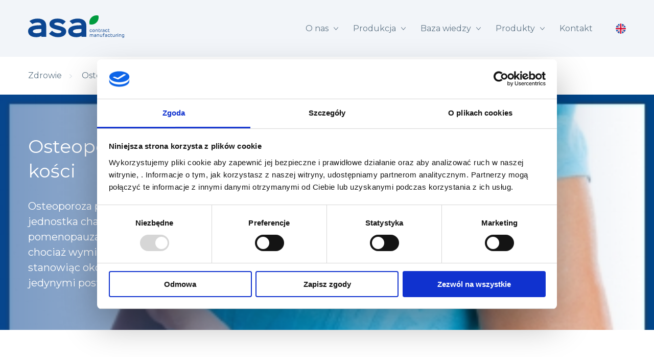

--- FILE ---
content_type: text/html; charset=UTF-8
request_url: https://www.asa.eu/osteoporoza-cichy-zlodziej-kosci/
body_size: 11429
content:
<!DOCTYPE html>
<html lang="pl-PL">
    <head>

        <meta charset="UTF-8">
        <meta http-equiv="X-UA-Compatible" content="IE=edge">
        <meta name="viewport" content="width=device-width, initial-scale=1">
        <meta name="description" content="">

        <meta name="theme-color" content="#061134">
        <meta name="color-scheme" content="only">

        <title> &raquo; Osteoporoza – cichy złodziej kości</title>

        <script type="text/javascript" data-cookieconsent="ignore">
	window.dataLayer = window.dataLayer || [];

	function gtag() {
		dataLayer.push(arguments);
	}

	gtag("consent", "default", {
		ad_personalization: "denied",
		ad_storage: "denied",
		ad_user_data: "denied",
		analytics_storage: "denied",
		functionality_storage: "denied",
		personalization_storage: "denied",
		security_storage: "granted",
		wait_for_update: 500,
	});
	gtag("set", "ads_data_redaction", true);
	gtag("set", "url_passthrough", true);
</script>
<script type="text/javascript"
		id="Cookiebot"
		src="https://consent.cookiebot.com/uc.js"
		data-implementation="wp"
		data-cbid="2ab42a92-16d6-47ca-91a6-77f7737b2338"
						data-culture="PL"
				data-blockingmode="auto"
	></script>
<meta name='robots' content='max-image-preview:large' />
	<style>img:is([sizes="auto" i], [sizes^="auto," i]) { contain-intrinsic-size: 3000px 1500px }</style>
	<link rel='dns-prefetch' href='//cdnjs.cloudflare.com' />
<link rel='dns-prefetch' href='//fonts.googleapis.com' />
<link rel='dns-prefetch' href='//www.googletagmanager.com' />
<style id='classic-theme-styles-inline-css' type='text/css'>
/*! This file is auto-generated */
.wp-block-button__link{color:#fff;background-color:#32373c;border-radius:9999px;box-shadow:none;text-decoration:none;padding:calc(.667em + 2px) calc(1.333em + 2px);font-size:1.125em}.wp-block-file__button{background:#32373c;color:#fff;text-decoration:none}
</style>
<style id='safe-svg-svg-icon-style-inline-css' type='text/css'>
.safe-svg-cover{text-align:center}.safe-svg-cover .safe-svg-inside{display:inline-block;max-width:100%}.safe-svg-cover svg{fill:currentColor;height:100%;max-height:100%;max-width:100%;width:100%}

</style>
<style id='global-styles-inline-css' type='text/css'>
:root{--wp--preset--aspect-ratio--square: 1;--wp--preset--aspect-ratio--4-3: 4/3;--wp--preset--aspect-ratio--3-4: 3/4;--wp--preset--aspect-ratio--3-2: 3/2;--wp--preset--aspect-ratio--2-3: 2/3;--wp--preset--aspect-ratio--16-9: 16/9;--wp--preset--aspect-ratio--9-16: 9/16;--wp--preset--color--black: #000000;--wp--preset--color--cyan-bluish-gray: #abb8c3;--wp--preset--color--white: #ffffff;--wp--preset--color--pale-pink: #f78da7;--wp--preset--color--vivid-red: #cf2e2e;--wp--preset--color--luminous-vivid-orange: #ff6900;--wp--preset--color--luminous-vivid-amber: #fcb900;--wp--preset--color--light-green-cyan: #7bdcb5;--wp--preset--color--vivid-green-cyan: #00d084;--wp--preset--color--pale-cyan-blue: #8ed1fc;--wp--preset--color--vivid-cyan-blue: #0693e3;--wp--preset--color--vivid-purple: #9b51e0;--wp--preset--gradient--vivid-cyan-blue-to-vivid-purple: linear-gradient(135deg,rgba(6,147,227,1) 0%,rgb(155,81,224) 100%);--wp--preset--gradient--light-green-cyan-to-vivid-green-cyan: linear-gradient(135deg,rgb(122,220,180) 0%,rgb(0,208,130) 100%);--wp--preset--gradient--luminous-vivid-amber-to-luminous-vivid-orange: linear-gradient(135deg,rgba(252,185,0,1) 0%,rgba(255,105,0,1) 100%);--wp--preset--gradient--luminous-vivid-orange-to-vivid-red: linear-gradient(135deg,rgba(255,105,0,1) 0%,rgb(207,46,46) 100%);--wp--preset--gradient--very-light-gray-to-cyan-bluish-gray: linear-gradient(135deg,rgb(238,238,238) 0%,rgb(169,184,195) 100%);--wp--preset--gradient--cool-to-warm-spectrum: linear-gradient(135deg,rgb(74,234,220) 0%,rgb(151,120,209) 20%,rgb(207,42,186) 40%,rgb(238,44,130) 60%,rgb(251,105,98) 80%,rgb(254,248,76) 100%);--wp--preset--gradient--blush-light-purple: linear-gradient(135deg,rgb(255,206,236) 0%,rgb(152,150,240) 100%);--wp--preset--gradient--blush-bordeaux: linear-gradient(135deg,rgb(254,205,165) 0%,rgb(254,45,45) 50%,rgb(107,0,62) 100%);--wp--preset--gradient--luminous-dusk: linear-gradient(135deg,rgb(255,203,112) 0%,rgb(199,81,192) 50%,rgb(65,88,208) 100%);--wp--preset--gradient--pale-ocean: linear-gradient(135deg,rgb(255,245,203) 0%,rgb(182,227,212) 50%,rgb(51,167,181) 100%);--wp--preset--gradient--electric-grass: linear-gradient(135deg,rgb(202,248,128) 0%,rgb(113,206,126) 100%);--wp--preset--gradient--midnight: linear-gradient(135deg,rgb(2,3,129) 0%,rgb(40,116,252) 100%);--wp--preset--font-size--small: 13px;--wp--preset--font-size--medium: 20px;--wp--preset--font-size--large: 36px;--wp--preset--font-size--x-large: 42px;--wp--preset--spacing--20: 0.44rem;--wp--preset--spacing--30: 0.67rem;--wp--preset--spacing--40: 1rem;--wp--preset--spacing--50: 1.5rem;--wp--preset--spacing--60: 2.25rem;--wp--preset--spacing--70: 3.38rem;--wp--preset--spacing--80: 5.06rem;--wp--preset--shadow--natural: 6px 6px 9px rgba(0, 0, 0, 0.2);--wp--preset--shadow--deep: 12px 12px 50px rgba(0, 0, 0, 0.4);--wp--preset--shadow--sharp: 6px 6px 0px rgba(0, 0, 0, 0.2);--wp--preset--shadow--outlined: 6px 6px 0px -3px rgba(255, 255, 255, 1), 6px 6px rgba(0, 0, 0, 1);--wp--preset--shadow--crisp: 6px 6px 0px rgba(0, 0, 0, 1);}:where(.is-layout-flex){gap: 0.5em;}:where(.is-layout-grid){gap: 0.5em;}body .is-layout-flex{display: flex;}.is-layout-flex{flex-wrap: wrap;align-items: center;}.is-layout-flex > :is(*, div){margin: 0;}body .is-layout-grid{display: grid;}.is-layout-grid > :is(*, div){margin: 0;}:where(.wp-block-columns.is-layout-flex){gap: 2em;}:where(.wp-block-columns.is-layout-grid){gap: 2em;}:where(.wp-block-post-template.is-layout-flex){gap: 1.25em;}:where(.wp-block-post-template.is-layout-grid){gap: 1.25em;}.has-black-color{color: var(--wp--preset--color--black) !important;}.has-cyan-bluish-gray-color{color: var(--wp--preset--color--cyan-bluish-gray) !important;}.has-white-color{color: var(--wp--preset--color--white) !important;}.has-pale-pink-color{color: var(--wp--preset--color--pale-pink) !important;}.has-vivid-red-color{color: var(--wp--preset--color--vivid-red) !important;}.has-luminous-vivid-orange-color{color: var(--wp--preset--color--luminous-vivid-orange) !important;}.has-luminous-vivid-amber-color{color: var(--wp--preset--color--luminous-vivid-amber) !important;}.has-light-green-cyan-color{color: var(--wp--preset--color--light-green-cyan) !important;}.has-vivid-green-cyan-color{color: var(--wp--preset--color--vivid-green-cyan) !important;}.has-pale-cyan-blue-color{color: var(--wp--preset--color--pale-cyan-blue) !important;}.has-vivid-cyan-blue-color{color: var(--wp--preset--color--vivid-cyan-blue) !important;}.has-vivid-purple-color{color: var(--wp--preset--color--vivid-purple) !important;}.has-black-background-color{background-color: var(--wp--preset--color--black) !important;}.has-cyan-bluish-gray-background-color{background-color: var(--wp--preset--color--cyan-bluish-gray) !important;}.has-white-background-color{background-color: var(--wp--preset--color--white) !important;}.has-pale-pink-background-color{background-color: var(--wp--preset--color--pale-pink) !important;}.has-vivid-red-background-color{background-color: var(--wp--preset--color--vivid-red) !important;}.has-luminous-vivid-orange-background-color{background-color: var(--wp--preset--color--luminous-vivid-orange) !important;}.has-luminous-vivid-amber-background-color{background-color: var(--wp--preset--color--luminous-vivid-amber) !important;}.has-light-green-cyan-background-color{background-color: var(--wp--preset--color--light-green-cyan) !important;}.has-vivid-green-cyan-background-color{background-color: var(--wp--preset--color--vivid-green-cyan) !important;}.has-pale-cyan-blue-background-color{background-color: var(--wp--preset--color--pale-cyan-blue) !important;}.has-vivid-cyan-blue-background-color{background-color: var(--wp--preset--color--vivid-cyan-blue) !important;}.has-vivid-purple-background-color{background-color: var(--wp--preset--color--vivid-purple) !important;}.has-black-border-color{border-color: var(--wp--preset--color--black) !important;}.has-cyan-bluish-gray-border-color{border-color: var(--wp--preset--color--cyan-bluish-gray) !important;}.has-white-border-color{border-color: var(--wp--preset--color--white) !important;}.has-pale-pink-border-color{border-color: var(--wp--preset--color--pale-pink) !important;}.has-vivid-red-border-color{border-color: var(--wp--preset--color--vivid-red) !important;}.has-luminous-vivid-orange-border-color{border-color: var(--wp--preset--color--luminous-vivid-orange) !important;}.has-luminous-vivid-amber-border-color{border-color: var(--wp--preset--color--luminous-vivid-amber) !important;}.has-light-green-cyan-border-color{border-color: var(--wp--preset--color--light-green-cyan) !important;}.has-vivid-green-cyan-border-color{border-color: var(--wp--preset--color--vivid-green-cyan) !important;}.has-pale-cyan-blue-border-color{border-color: var(--wp--preset--color--pale-cyan-blue) !important;}.has-vivid-cyan-blue-border-color{border-color: var(--wp--preset--color--vivid-cyan-blue) !important;}.has-vivid-purple-border-color{border-color: var(--wp--preset--color--vivid-purple) !important;}.has-vivid-cyan-blue-to-vivid-purple-gradient-background{background: var(--wp--preset--gradient--vivid-cyan-blue-to-vivid-purple) !important;}.has-light-green-cyan-to-vivid-green-cyan-gradient-background{background: var(--wp--preset--gradient--light-green-cyan-to-vivid-green-cyan) !important;}.has-luminous-vivid-amber-to-luminous-vivid-orange-gradient-background{background: var(--wp--preset--gradient--luminous-vivid-amber-to-luminous-vivid-orange) !important;}.has-luminous-vivid-orange-to-vivid-red-gradient-background{background: var(--wp--preset--gradient--luminous-vivid-orange-to-vivid-red) !important;}.has-very-light-gray-to-cyan-bluish-gray-gradient-background{background: var(--wp--preset--gradient--very-light-gray-to-cyan-bluish-gray) !important;}.has-cool-to-warm-spectrum-gradient-background{background: var(--wp--preset--gradient--cool-to-warm-spectrum) !important;}.has-blush-light-purple-gradient-background{background: var(--wp--preset--gradient--blush-light-purple) !important;}.has-blush-bordeaux-gradient-background{background: var(--wp--preset--gradient--blush-bordeaux) !important;}.has-luminous-dusk-gradient-background{background: var(--wp--preset--gradient--luminous-dusk) !important;}.has-pale-ocean-gradient-background{background: var(--wp--preset--gradient--pale-ocean) !important;}.has-electric-grass-gradient-background{background: var(--wp--preset--gradient--electric-grass) !important;}.has-midnight-gradient-background{background: var(--wp--preset--gradient--midnight) !important;}.has-small-font-size{font-size: var(--wp--preset--font-size--small) !important;}.has-medium-font-size{font-size: var(--wp--preset--font-size--medium) !important;}.has-large-font-size{font-size: var(--wp--preset--font-size--large) !important;}.has-x-large-font-size{font-size: var(--wp--preset--font-size--x-large) !important;}
:where(.wp-block-post-template.is-layout-flex){gap: 1.25em;}:where(.wp-block-post-template.is-layout-grid){gap: 1.25em;}
:where(.wp-block-columns.is-layout-flex){gap: 2em;}:where(.wp-block-columns.is-layout-grid){gap: 2em;}
:root :where(.wp-block-pullquote){font-size: 1.5em;line-height: 1.6;}
</style>
<link rel='stylesheet' id='google-fonts-css' href='https://fonts.googleapis.com/css2?family=Montserrat%3Awght%40400%3B700&#038;display=swap&#038;ver=6.8.3' type='text/css' media='all' />
<link rel='stylesheet' id='main-css' href='https://www.asa.eu/wp-content/themes/asa-theme/assets/css/pages.css?ver=6.8.3' type='text/css' media='' />
<style id='main-inline-css' type='text/css'>

				.banner {
						background-image: url('https://www.asa.eu/wp-content/uploads/2020/09/cs-1.jpg');
				}
		
</style>
<script type="text/javascript" src="https://www.asa.eu/wp-includes/js/jquery/jquery.min.js?ver=3.7.1" id="jquery-core-js"></script>
<script type="text/javascript" src="https://www.asa.eu/wp-includes/js/jquery/jquery-migrate.min.js?ver=3.4.1" id="jquery-migrate-js"></script>
<link rel="https://api.w.org/" href="https://www.asa.eu/wp-json/" /><link rel="alternate" title="JSON" type="application/json" href="https://www.asa.eu/wp-json/wp/v2/posts/991" /><link rel="canonical" href="https://www.asa.eu/osteoporoza-cichy-zlodziej-kosci/" />
<link rel="alternate" title="oEmbed (JSON)" type="application/json+oembed" href="https://www.asa.eu/wp-json/oembed/1.0/embed?url=https%3A%2F%2Fwww.asa.eu%2Fosteoporoza-cichy-zlodziej-kosci%2F" />
<link rel="alternate" title="oEmbed (XML)" type="text/xml+oembed" href="https://www.asa.eu/wp-json/oembed/1.0/embed?url=https%3A%2F%2Fwww.asa.eu%2Fosteoporoza-cichy-zlodziej-kosci%2F&#038;format=xml" />
<meta name="generator" content="Site Kit by Google 1.164.0" /><link rel="icon" href="https://www.asa.eu/wp-content/uploads/2021/01/cropped-fvion-32x32.png" sizes="32x32" />
<link rel="icon" href="https://www.asa.eu/wp-content/uploads/2021/01/cropped-fvion-192x192.png" sizes="192x192" />
<link rel="apple-touch-icon" href="https://www.asa.eu/wp-content/uploads/2021/01/cropped-fvion-180x180.png" />
<meta name="msapplication-TileImage" content="https://www.asa.eu/wp-content/uploads/2021/01/cropped-fvion-270x270.png" />
		<style type="text/css" id="wp-custom-css">
			.simple-banner::before {
	position: absolute;
	left: 0;
	top: 0;
	content: '';
	background: rgba(0,0,0,0.15);
	width: 100%;
	height: 100%;
	z-index: -1;
}

.nav-menu__sub-menu a {
color: #627788
}		</style>
		
    </head>
    <body class="wp-singular post-template-default single single-post postid-991 single-format-standard wp-theme-asa-theme">
        <header class="header">
            
<nav class="nav">
    <div class="nav__container wrapper wrapper--flex wrapper--space-between wrapper--middle wrapper--nav">

        <a href="https://www.asa.eu" class="nav__brand">
        
            <img class="nav__logo" src="https://www.asa.eu/wp-content/uploads/2020/09/asa.svg" alt="">

            <span class="nav__name nav__name--hidden">
                ASA            <//span><!-- /.nav__name nav__name--hidden -->

        </a><!-- /.nav__brand -->

        <div class="nav__items">

            <ul class="nav-menu pseudolist"><li class="nav-menu__item  nav-menu__item--parent  nav-menu__item--19"><a href="https://www.asa.eu/o-nas/" class="nav-menu__link">O nas</a>
	<ul class="nav-menu__sub-menu nav-menu__sub-menu--1">
    <li class="nav-menu__sub-menu__item nav-menu__sub-menu--1__item  nav-menu__item--116"><a href="https://www.asa.eu/organizacje/" class="nav-menu__sub-menu__link  nav-menu__sub-menu--1__link">Organizacje, do których należymy</a></li>
    <li class="nav-menu__sub-menu__item nav-menu__sub-menu--1__item  nav-menu__item--174"><a href="https://www.asa.eu/csr/" class="nav-menu__sub-menu__link  nav-menu__sub-menu--1__link">Społeczna odpowiedzialność biznesu</a></li>
    <li class="nav-menu__item--parent  nav-menu__sub-menu__item nav-menu__sub-menu--1__item  nav-menu__item--220"><a href="https://www.asa.eu/projekty-unijne/" class="nav-menu__sub-menu__link  nav-menu__sub-menu--1__link">Projekty unijne</a>
		<ul class="nav-menu__sub-menu nav-menu__sub-menu--2">
        <li class="nav-menu__sub-menu__item nav-menu__sub-menu--2__item  nav-menu__item--1629"><a href="https://www.asa.eu/projekt-unijny/cytometria-informacje-o-metodzie/" class="nav-menu__sub-menu__link  nav-menu__sub-menu--2__link">Cytometria – informacje o metodzie</a></li>
        <li class="nav-menu__sub-menu__item nav-menu__sub-menu--2__item  nav-menu__item--1623"><a href="https://www.asa.eu/projekt-unijny/cytometria-w-oznaczeniu-probiotykow/" class="nav-menu__sub-menu__link  nav-menu__sub-menu--2__link">Cytometria w oznaczeniu probiotyków</a></li>
	</ul>
</li>
    <li class="nav-menu__sub-menu__item nav-menu__sub-menu--1__item  nav-menu__item--224"><a href="https://www.asa.eu/aktualnosci/" class="nav-menu__sub-menu__link  nav-menu__sub-menu--1__link">Aktualności</a></li>
    <li class="nav-menu__sub-menu__item nav-menu__sub-menu--1__item  nav-menu__item--162"><a href="https://www.asa.eu/nagrody/" class="nav-menu__sub-menu__link  nav-menu__sub-menu--1__link">Nagrody jakie otrzymaliśmy</a></li>
</ul>
</li>
<li class="nav-menu__item  nav-menu__item--parent  nav-menu__item--353"><a href="https://www.asa.eu/produkcja/" class="nav-menu__link">Produkcja</a>
	<ul class="nav-menu__sub-menu nav-menu__sub-menu--1">
    <li class="nav-menu__sub-menu__item nav-menu__sub-menu--1__item  nav-menu__item--20"><a href="https://www.asa.eu/produkcja-kontraktowa/" class="nav-menu__sub-menu__link  nav-menu__sub-menu--1__link">Produkcja kontraktowa</a></li>
    <li class="nav-menu__sub-menu__item nav-menu__sub-menu--1__item  nav-menu__item--351"><a href="https://www.asa.eu/prace-badawczo-rozwojowe/" class="nav-menu__sub-menu__link  nav-menu__sub-menu--1__link">Prace badawczo-rozwojowe</a></li>
    <li class="nav-menu__sub-menu__item nav-menu__sub-menu--1__item  nav-menu__item--349"><a href="https://www.asa.eu/opracowanie-dokumentacji-notyfikacyjnej/" class="nav-menu__sub-menu__link  nav-menu__sub-menu--1__link">Opracowanie dokumentacji</a></li>
</ul>
</li>
<li class="nav-menu__item  nav-menu__item--parent  nav-menu__item--21  nav-menu__item--narrow-sub-menu"><a href="https://www.asa.eu/baza-wiedzy/" class="nav-menu__link">Baza wiedzy</a>
	<ul class="nav-menu__sub-menu nav-menu__sub-menu--1">
    <li class="nav-menu__sub-menu__item nav-menu__sub-menu--1__item  nav-menu__item--365"><a href="https://www.asa.eu/baza-wiedzy/?kategoria=wiedza" class="nav-menu__sub-menu__link  nav-menu__sub-menu--1__link">Wiedza</a></li>
    <li class="nav-menu__sub-menu__item nav-menu__sub-menu--1__item  nav-menu__item--366"><a href="https://www.asa.eu/baza-wiedzy/?kategoria=zdrowie" class="nav-menu__sub-menu__link  nav-menu__sub-menu--1__link">Zdrowie</a></li>
</ul>
</li>
<li class="nav-menu__item  nav-menu__item--parent  nav-menu__item--367  nav-menu__item--narrow-sub-menu"><a href="#" class="nav-menu__link">Produkty</a>
	<ul class="nav-menu__sub-menu nav-menu__sub-menu--1">
    <li class="nav-menu__sub-menu__item nav-menu__sub-menu--1__item  nav-menu__item--240"><a href="https://www.asa.eu/suplementy-diety/" class="nav-menu__sub-menu__link  nav-menu__sub-menu--1__link">Suplementy diety</a></li>
    <li class="nav-menu__sub-menu__item nav-menu__sub-menu--1__item  nav-menu__item--232"><a href="https://www.asa.eu/dermokosmetyki/" class="nav-menu__sub-menu__link  nav-menu__sub-menu--1__link">Dermokosmetyki</a></li>
    <li class="nav-menu__sub-menu__item nav-menu__sub-menu--1__item  nav-menu__item--859"><a href="https://www.asa.eu/wyroby-medyczne/" class="nav-menu__sub-menu__link  nav-menu__sub-menu--1__link">Wyroby medyczne</a></li>
</ul>
</li>
<li class="nav-menu__item  nav-menu__item--23"><a href="https://www.asa.eu/kontakt/" class="nav-menu__link">Kontakt</a></li>
</ul>
            
            <ul class="nav__languages pseudolist">
                	<li class="lang-item lang-item-39 lang-item-en no-translation lang-item-first"><a lang="en-GB" hreflang="en-GB" href="https://www.asa.eu/en/homepage/"><img src="/wp-content/themes/asa-theme/polylang/en_GB.png" alt="English" /></a></li>
            </ul><!-- /.nav__languages pseudolist -->

        </div><!-- /.nav__items -->

        
        <button class="nav__hamburger-container" type="button" aria-label="Wysuń nawigację">
            <span class="nav__hamburger" tabindex="-1">
                <span class="nav__hamburger-bar"></span><!-- /.nav__hamburger-bar -->
            </span><!-- /.nav__hamburger -->
        </button><!-- /.nav__hamburger-container -->
        

    </div><!-- /.nav__container wrapper wrapper--flex wrapper--space-between wrapper--middle wrapper--nav -->
</nav><!-- /.nav -->        </header><!-- /.header -->

        
	<main class="main">

		<ul class="breadcrumbs pseudolist wrapper wrapper--flex" data-aos="fade-up">

    <li class="breadcrumb breadcrumb--home">

        
            <a href="https://www.asa.eu/baza-wiedzy/?kategoria=zdrowie" class="breadcrumb__inner breadcrumb__inner--link opacity">
                Zdrowie            </a><!-- /.breadcrumb__inner breadcrumb__inner--link opacity -->

                
    </li><!-- /.breadcrumb breadcrumb--home -->

    <li class="breadcrumb">

        <svg width="5" height="8" fill="none" xmlns="http://www.w3.org/2000/svg"><path d="M5 4L.614 8 0 7.44 3.772 4 0 .56.614 0 5 4z" fill="#B8C5D0" fill-opacity=".7"/></svg>
        <span class="breadcrumb__inner">
            Osteoporoza – cichy złodziej kości        </span><!-- /.breadcrumb__inner -->
        
    </li><!-- /.breadcrumb -->

</ul><!-- /.breadcrumbs pseudolist wrapper wrapper--flex -->		
		
 
    <section class="simple-banner simple-banner--with-description" style="background-image: url('https://www.asa.eu/wp-content/uploads/2020/10/shutterstock_123942307.jpg');" data-aos="fade-up" data-aos-delay="300"> 

        <div class="wrapper wrapper--relative simple-banner__inner">
            <div class="simple-banner__container">
                    
                <h1 class="simple-banner__title text-white">
                    Osteoporoza – cichy złodziej kości                </h1><!-- /.simple-banner__title text-white -->

                <p>Osteoporoza powszechnie kojarzona jest jako jednostka charakterystyczna dla kobiet w okresie pomenopauzalnym oraz osób w wieku podeszłym. I chociaż wymienione typy osteoporozy dominują stanowiąc około 80% zachorowań, to jednak nie są jedynymi postaciami tej choroby.</p>
                            
            </div><!-- /.simple-banner__container -->
        </div><!-- /.wrapper wrapper--relative simple-banner__inner -->

    </section><!-- /.simple-banner -->


		<article class="wrapper textbox single-page" data-aos="fade-up">
			<p>Osteoporoza staje się coraz większym problemem zdrowotnym i ekonomicznym, a w najbliższych latach &#8211; ze względu na prognozy demograficzne, można spodziewać się jeszcze większego nasilenia tego problemu. Wystąpienie osteoporozy nie tylko jest związane z obniżeniem jakości życia chorych, ale łączy się także ze znacznym wzrostem kosztów leczenia i opieki nad pacjentem. Dla prawidłowego zapobiegania i leczenia osteoporozy niezbędne jest zrozumienie budowy, fizjologii i zaburzeń tkanki  kostnej, jak również podstaw metabolizmu wapnia i fosforu w organizmie człowieka.</p>
<p>Osteoporoza jest uogólnioną chorobą układu szkieletowego, która charakteryzuje się niską masą kostną oraz zaburzeniami mikroarchitektury tkanki kostnej, co w konsekwencji zwiększa ryzyko powstania złamań. Układ szkieletowy należy z kolei do najważniejszych układów współtworzących ciało człowieka. Składa się na niego ok. 206 kości, o różnym kształcie, budowie i funkcji. Cechą wspólna wszystkich kości jest to, że ich zewnętrzną część buduje istota zbita, która ponadto buduje kości długie w obrębie ich trzonów. Natomiast końce kości długich oraz wszystkie inne kości są od wewnątrz zbudowane z istoty gąbczastej  (rys. 1). Upraszczając, można modelowo określić, że budowa kości opiera się na sztywnym płaszczu zewnętrznym oraz trójwymiarowym rusztowaniu wewnętrznym. Taki układ warunkuje optymalne właściwości mechaniczne kości, przy jednoczesnym zachowaniu jej możliwie niskiej masy.</p>
<p>Istota zbita, która stanowi blisko 70% masy całego szkieletu, zbudowana jest z ciasno ułożonych beleczek kostnych i zawiera dużo fosforanu wapnia, dzięki czemu kość jest sztywna oraz odporna na złamania i urazy. Istota gąbczasta to z kolei rodzaj tkanki kostnej drobnowłóknistej, która pomimo tego, że stanowi jedynie 20% całkowitej masy kostnej, posiada powierzchnię sięgającą 10 m2, 3-krotnie większą od kości zbitej. Budujące ją blaszki kostne w tym przypadku tworzą luźno ułożone beleczki kostne, tworzące strukturę podobną do gąbki. Istota zbita charakteryzuje się około trzy razy wyższym zmineralizowaniem niż istota gąbczasta, stąd też złamaniom ulegają głównie części kości zbudowane z tkanki kostnej gąbczastej – nasady kości długich oraz kręgi (rys. 2).<br />
Najczęściej występującym typem osteoporozy jest <strong>postać uogólniona</strong> – dotycząca całego organizmu. Utrata gęstości mineralnej związana jest ze zmianami inwolucyjnymi &#8211; głównie starzeniem się układu szkieletowego. Charakterystyczna jest dla kobiet po menopauzie oraz dla mężczyzn w podeszłym wieku. Istnieje jednak wiele czynników, które mogą przyspieszyć jej przebieg. Do podstawowych należy nieprawidłowa dieta (ubogobiałkowa i ubogowapniowa), w tym nie spożywanie mleka, palenie papierosów czy nadużywanie alkoholu.</p>
<p>Rzadziej występuje <strong>osteoporoza wtórna</strong>, będąca wynikiem innych chorób, urazów, stanów zapalnych lub stosowania niektórych leków. Ta postać osteoporozy, zazwyczaj w przeciwieństwie do osteoporozy pierwotnej, może dotyczyć osób w dowolnym wieku. Do przyczyn osteoporozy wtórnej należą m.in. zaburzenia hormonalne (np. nadczynność tarczycy) nieuregulowana cukrzyca, choroby układu pokarmowego przebiegające z zaburzeniami wchłaniania, urazy, złamania, długotrwałe unieruchomienia oraz przewlekłe zapalne choroby reumatyczne.</p>
<p><strong>We wczesnych fazach rozwoju choroby osteoporoza przebiega bezobjawowo</strong> &#8211; jest to schorzenie przewlekłe, rozwijające się powoli w ciągu wielu lat. Często pierwszym, widocznym objawem osteoporozy są <strong>złamania,</strong> co jednak świadczy, że choroba jest już w zaawansowanym stadium.</p>
<p>Do innych objawów można zaliczyć <strong>bóle kręgosłupa</strong> oraz <strong>kości długich kończyny dolnej,</strong>  które niestety rzadko są uznawane za objaw samej osteoporozy, częściej zaś za zmiany zwyrodnieniowe.</p>
<p>Do najczęściej występujących złamań zaliczyć można: złamania kompresyjne kręgów, złamania szyjki kości udowej i ramiennej oraz żeber. <strong>Należy zuważyć, że do złamań w przebiegu osteoporozy może dochodzić bez wyraźnych, istotnych przyczyn, wystarczy niewielki upadek, czy bardziej gwałtowne siadania na krzesło.</strong></p>
<p><strong>Działania profilaktyczne</strong> są o wiele bardziej skuteczne niż leczenie, stąd też należy je rozważyć szczególnie u osób, które przekroczyły 50 rok życia lub też mają jeden lub więcej z wymienionych czynników ryzyka. Do podstawowych elementów profilaktyki należy wyeliminowanie nieprawidłowych nawyków (nikotynizm, spożywanie nadmiernej ilości alkoholu) ale również zapewnienie odpowiedniej ilości aktywności fizycznej oraz dostarczenie należytej ilości wapnia. Dzienne zapotrzebowanie na wapń w okresie menopauzy i u osób starszych wynosi ok. 1500mg. Jeśli codzienna dieta nie dostarcza odpowiedniej ilości tego składnika, należy posiłkować się dodatkowo odpowiednimi suplementami. Także odpowiednia podaż witaminy D lub jej aktywnych metabolitów jest ważna dla osiągnięcia prawidłowego wchłaniania wapnia w jelicie.</p>
<p>W przypadku zaistnienia konieczności leczenia, należy zwrócić uwagę, że im wcześniej będzie podjęte, tym lepsze będą efekty. Co prawda na leczenie nigdy nie jest zbyt późno, ale w przypadku zaawansowanego etapu choroby, pewne zmiany kostne mogą być już nieodwracalne. W leczeniu osteoporozy stosuje się kombinację dwóch rodzajów leków, które dzięki swojemu odmiennemu działaniu doskonale się uzupełniają. Pierwszy z nich ma za zadanie hamowanie komórek odpowiedzialnych za niszczenie kości i w tej grupie środków wyróżnia się: bisfosfoniany, estrogeny, kalcytoninę, oraz selektywne modulatory receptorów estrogenowych (SERM). Drugi grupa ma na celu pobudzanie odbudowy kości i zalicza się do nich preparaty wapnia i witaminy D, parahormon (PTH) oraz coraz rzadziej fluorki sodu.</p>
<p>Elementem leczenia osteoporozy jest także zaopatrzenie ortopedyczne oraz profilaktyka upadków, które ze względu na konsekwencje są największym zagrożeniem dla zdrowia i życia pacjenta.</p>
<p>dr Dawid Bączkowicz – fizjoterapeuta, terapeuta manualny</p>
		</article><!-- /.wrapper textbox single-page -->

		
<section class="intro intro--small-font intro--product wrapper wrapper--narrow intro--align-center intro--bordered" data-aos="fade-up">

    <h2 class="intro__title title title--center title--smaller-space intro__title--spaced">
        Zainteresował Cię ten artykuł? Porozmawiajmy!    </h2><!-- /.intro__title title title--center title--smaller-space -->

    <p>Zadzwoń! Jesteśmy dostępni w godz. 7:00 – 15:00 w dni robocze pod numerem:<br />
<a href="tel:+48774850801">+ 48 77 485 08 01</a><br />
Wolisz do nas napisać? Skorzystaj z poniższego adresu:<br />
<a href="mailto:sekretariat@asa.eu">sekretariat@asa.eu</a><br />
Masz produktowy pomysł, problem lub wyzwanie? Poniższy formularz jest do Twojej dyspozycji.</p>

</section><!-- /.intro intro--small-font intro--product wrapper wrapper--narrow -->

<section class="contact-form wrapper wrapper--narrow" id="contact-container" data-aos="fade-up">
    
<div class="wpcf7 no-js" id="wpcf7-f111-o1" lang="pl-PL" dir="ltr" data-wpcf7-id="111">
<div class="screen-reader-response"><p role="status" aria-live="polite" aria-atomic="true"></p> <ul></ul></div>
<form action="/osteoporoza-cichy-zlodziej-kosci/#wpcf7-f111-o1" method="post" class="wpcf7-form init wpcf7-acceptance-as-validation" aria-label="Formularz kontaktowy" novalidate="novalidate" data-status="init">
<fieldset class="hidden-fields-container"><input type="hidden" name="_wpcf7" value="111" /><input type="hidden" name="_wpcf7_version" value="6.1.2" /><input type="hidden" name="_wpcf7_locale" value="pl_PL" /><input type="hidden" name="_wpcf7_unit_tag" value="wpcf7-f111-o1" /><input type="hidden" name="_wpcf7_container_post" value="0" /><input type="hidden" name="_wpcf7_posted_data_hash" value="" />
</fieldset>
<label for="your-name" class="hidden">Imię i nazwisko</label> <input size="40" maxlength="400" class="wpcf7-form-control wpcf7-text wpcf7-validates-as-required" aria-required="true" aria-invalid="false" placeholder="Imię i nazwisko" value="" type="text" name="your-name" />

<label for="your-mail" class="hidden">Adres e-mail</label> <input size="40" maxlength="400" class="wpcf7-form-control wpcf7-email wpcf7-validates-as-required wpcf7-text wpcf7-validates-as-email" aria-required="true" aria-invalid="false" placeholder="Adres e-mail" value="" type="email" name="your-email" />

<label for="your-message" class="hidden">Twoja wiadomość</label> <textarea cols="40" rows="10" maxlength="2000" class="wpcf7-form-control wpcf7-textarea" aria-invalid="false" placeholder="Twoja wiadomość" name="your-message"></textarea>

<div class="info"> Administratorem Twoich danych osobowych podanych w powyższym formularzu jest ASA Sp. z o.o. z siedzibą w Głubczycach, ul. Oświęcimska 11, 48-100 Głubczyce. Twoje dane przetwarzane będą wyłącznie w celu udzielenia   odpowiedzi na zapytania zgodnie z prawnie uzasadnionym celem administratora, a w przypadku wyrażenia poniższych zgód również do celów marketingowych. 
Jeśli chcesz wiedzieć więcej zapoznaj się z naszą Polityką prywatności.</div>

<div style="margin:auto; width:100%; position:relative;">
<div class="captcha"><div id="cf7sr-6970c92de8aed" class="cf7sr-g-recaptcha" data-theme="light" data-type="image" data-size="normal" data-sitekey="6Lew97EbAAAAAG78ifMxdNKrqbkU6wvgyRUjwc6j"></div><input type="hidden" name="cf7sr-recaptcha" value="" class="wpcf7-form-control"></div>
<div class="button_m"><input class="wpcf7-form-control wpcf7-submit has-spinner button button--big" type="submit" value="WYŚLIJ" /></div>
</div>

<style>
.captcha
{
float:left; 
width:50%; 
margin:auto;
}

.button_m
{
float:left; 
width:50%; 
margin:auto;
}


@media only screen and (max-width: 1024px)
{
.captcha
{
clear:both;
float:none; 
width:100%; 
margin:auto;
}

.button_m
{
clear:both;
float:none; 
width:100%;
text-align:center; 
margin:auto;
padding-top:20px;
}

}
.info 
{
margin: 10px;
}
</style><div class="wpcf7-response-output" aria-hidden="true"></div>
</form>
</div>
</section><!-- /.contact-form wrapper wrapper--narrow -->			
	</main><!-- /.main -->

    
    <footer class="footer">
    
        <section class="footer__top">
            <div class="wrapper wrapper--flex wrapper--relative wrapper--nav">

                <div class="footer__column">

                    <img src="https://www.asa.eu/wp-content/uploads/2020/09/asa-szare.svg"  alt="" class="footer__logo">
                    <p class="footer__copy">
                        Copyright © 2020 ASA                
                    </p><!-- /.footer__copy -->

                </div><!-- /.footer__column -->

                <div class="footer__column">
                    <ul class="footer-nav pseudolist"><li class="footer-nav__item  footer-nav__item--19  footer-nav__item--big"><a href="https://www.asa.eu/o-nas/" class="footer-nav__link">O ASA</a></li>
<li class="footer-nav__item  footer-nav__item--116"><a href="https://www.asa.eu/organizacje/" class="footer-nav__link">Organizacje, do których należymy</a></li>
<li class="footer-nav__item  footer-nav__item--174"><a href="https://www.asa.eu/csr/" class="footer-nav__link">Społeczna Odpowiedzialność Biznesu</a></li>
<li class="footer-nav__item  footer-nav__item--220"><a href="https://www.asa.eu/projekty-unijne/" class="footer-nav__link">Projekty unijne</a></li>
<li class="footer-nav__item  footer-nav__item--224"><a href="https://www.asa.eu/aktualnosci/" class="footer-nav__link">Aktualności</a></li>
</ul>                </div><!-- /.footer__column -->

                <div class="footer__column">
                    <ul class="footer-nav pseudolist"><li class="footer-nav__item  footer-nav__item--353  footer-nav__item--big"><a href="https://www.asa.eu/produkcja/" class="footer-nav__link">Produkcja</a></li>
<li class="footer-nav__item  footer-nav__item--20"><a href="https://www.asa.eu/produkcja-kontraktowa/" class="footer-nav__link">Produkcja kontraktowa</a></li>
<li class="footer-nav__item  footer-nav__item--349"><a href="https://www.asa.eu/opracowanie-dokumentacji-notyfikacyjnej/" class="footer-nav__link">Opracowanie dokumentacji notyfikacyjnej</a></li>
<li class="footer-nav__item  footer-nav__item--351"><a href="https://www.asa.eu/prace-badawczo-rozwojowe/" class="footer-nav__link">Prace badawczo-rozwojowe</a></li>
</ul>                </div><!-- /.footer__column -->

                <div class="footer__column">
                    <ul class="footer-nav pseudolist"><li class="footer-nav__item  footer-nav__item--858  footer-nav__item--big"><a href="#" class="footer-nav__link">Produkty</a></li>
<li class="footer-nav__item  footer-nav__item--240"><a href="https://www.asa.eu/suplementy-diety/" class="footer-nav__link">Suplementy diety</a></li>
<li class="footer-nav__item  footer-nav__item--232"><a href="https://www.asa.eu/dermokosmetyki/" class="footer-nav__link">Dermokosmetyki</a></li>
<li class="footer-nav__item  footer-nav__item--21  footer-nav__item--big"><a href="https://www.asa.eu/baza-wiedzy/" class="footer-nav__link">Wiedza</a></li>
</ul>                </div><!-- /.footer__column -->
            
            </div><!-- /.wrapper wrapper--flex wrapper--relative wrapper--nav -->
        </section><!-- /.footer__top -->
        
        <section class="footer__bottom">
            <div class="wrapper wrapper--flex wrapper--middle wrapper--space-between">
        
            <div class="footer__contact">
                                    
                    <a href="tel:+48774850801" class="footer__link opacity">
                        +48 77 485 08 01                    </a><!-- /.footer__link opacity -->
    
                                    
                    <a href="mailto:sekretariat@asa.eu" class="footer__link opacity">
                        sekretariat@asa.eu                    </a><!-- /.footer__link opacity -->
    
                
            </div><!-- /.footer__contact -->

            <ul class="footer-nav footer-nav--hor pseudolist"><li class="footer-nav__item  footer-nav__item--23"><a href="https://www.asa.eu/kontakt/" class="footer-nav__link">Kontakt</a></li>
<li class="footer-nav__item  footer-nav__item--1159"><a href="https://www.asa.eu/polityka-prywatnosci/" class="footer-nav__link">Polityka prywatności</a></li>
<li class="footer-nav__item  footer-nav__item--1706"><a href="https://www.asa.eu/sygnalisci/" class="footer-nav__link">Sygnaliści</a></li>
</ul>
            </div><!-- /.wrapper wrapper--flex wrapper--middle wrapper--space-between -->
        </section><!-- /.footer__bottom -->

    </footer><!-- /.footer -->

    <script type="speculationrules">
{"prefetch":[{"source":"document","where":{"and":[{"href_matches":"\/*"},{"not":{"href_matches":["\/wp-*.php","\/wp-admin\/*","\/wp-content\/uploads\/*","\/wp-content\/*","\/wp-content\/plugins\/*","\/wp-content\/themes\/asa-theme\/*","\/*\\?(.+)"]}},{"not":{"selector_matches":"a[rel~=\"nofollow\"]"}},{"not":{"selector_matches":".no-prefetch, .no-prefetch a"}}]},"eagerness":"conservative"}]}
</script>
    <script type="text/javascript">
        var recaptchaIds = [];

        var cf7srLoadRecaptcha = function() {
            var widgets = document.querySelectorAll('.cf7sr-g-recaptcha');
            for (var i = 0; i < widgets.length; ++i) {
                var widget = widgets[i];
                recaptchaIds.push(
                    grecaptcha.render(widget.id, {
                        'sitekey' : "6Lew97EbAAAAAG78ifMxdNKrqbkU6wvgyRUjwc6j"                    })
                );
            }
        };

        function cf7srResetRecaptcha() {
            for (var i = 0; i < recaptchaIds.length; i++) {
                grecaptcha.reset(recaptchaIds[i]);
            }
        }

        document.querySelectorAll('.wpcf7').forEach(function(element) {
            element.addEventListener('wpcf7invalid', cf7srResetRecaptcha);
            element.addEventListener('wpcf7mailsent', cf7srResetRecaptcha);
            element.addEventListener('invalid.wpcf7', cf7srResetRecaptcha);
            element.addEventListener('mailsent.wpcf7', cf7srResetRecaptcha);
        });
    </script>
    <script src="https://www.google.com/recaptcha/api.js?onload=cf7srLoadRecaptcha&#038;render=explicit" async defer></script>
    <script type="text/javascript" src="https://www.asa.eu/wp-includes/js/dist/hooks.min.js?ver=4d63a3d491d11ffd8ac6" id="wp-hooks-js"></script>
<script type="text/javascript" src="https://www.asa.eu/wp-includes/js/dist/i18n.min.js?ver=5e580eb46a90c2b997e6" id="wp-i18n-js"></script>
<script type="text/javascript" id="wp-i18n-js-after">
/* <![CDATA[ */
wp.i18n.setLocaleData( { 'text direction\u0004ltr': [ 'ltr' ] } );
/* ]]> */
</script>
<script type="text/javascript" src="https://www.asa.eu/wp-content/plugins/contact-form-7/includes/swv/js/index.js?ver=6.1.2" id="swv-js"></script>
<script type="text/javascript" id="contact-form-7-js-translations">
/* <![CDATA[ */
( function( domain, translations ) {
	var localeData = translations.locale_data[ domain ] || translations.locale_data.messages;
	localeData[""].domain = domain;
	wp.i18n.setLocaleData( localeData, domain );
} )( "contact-form-7", {"translation-revision-date":"2025-10-01 13:24:59+0000","generator":"GlotPress\/4.0.1","domain":"messages","locale_data":{"messages":{"":{"domain":"messages","plural-forms":"nplurals=3; plural=(n == 1) ? 0 : ((n % 10 >= 2 && n % 10 <= 4 && (n % 100 < 12 || n % 100 > 14)) ? 1 : 2);","lang":"pl"},"This contact form is placed in the wrong place.":["Ten formularz kontaktowy zosta\u0142 umieszczony w niew\u0142a\u015bciwym miejscu."],"Error:":["B\u0142\u0105d:"]}},"comment":{"reference":"includes\/js\/index.js"}} );
/* ]]> */
</script>
<script type="text/javascript" id="contact-form-7-js-before">
/* <![CDATA[ */
var wpcf7 = {
    "api": {
        "root": "https:\/\/www.asa.eu\/wp-json\/",
        "namespace": "contact-form-7\/v1"
    }
};
/* ]]> */
</script>
<script type="text/javascript" src="https://www.asa.eu/wp-content/plugins/contact-form-7/includes/js/index.js?ver=6.1.2" id="contact-form-7-js"></script>
<script type="text/javascript" id="main-scripts-js-extra">
/* <![CDATA[ */
var wordpressVars = {"templateDirectory":"https:\/\/www.asa.eu\/wp-content\/themes\/asa-theme"};
/* ]]> */
</script>
<script type="module" src="https://www.asa.eu/wp-content/themes/asa-theme/assets/js/main.js?ver=6.8.3"></script><script type="text/javascript" src="https://cdnjs.cloudflare.com/ajax/libs/SimpleLightbox/2.1.0/simpleLightbox.min.js?ver=6.8.3" id="lightbox-js"></script>

    </body>
</html>

--- FILE ---
content_type: text/html; charset=utf-8
request_url: https://www.google.com/recaptcha/api2/anchor?ar=1&k=6Lew97EbAAAAAG78ifMxdNKrqbkU6wvgyRUjwc6j&co=aHR0cHM6Ly93d3cuYXNhLmV1OjQ0Mw..&hl=en&type=image&v=PoyoqOPhxBO7pBk68S4YbpHZ&theme=light&size=normal&anchor-ms=20000&execute-ms=30000&cb=unjuamve2efm
body_size: 49306
content:
<!DOCTYPE HTML><html dir="ltr" lang="en"><head><meta http-equiv="Content-Type" content="text/html; charset=UTF-8">
<meta http-equiv="X-UA-Compatible" content="IE=edge">
<title>reCAPTCHA</title>
<style type="text/css">
/* cyrillic-ext */
@font-face {
  font-family: 'Roboto';
  font-style: normal;
  font-weight: 400;
  font-stretch: 100%;
  src: url(//fonts.gstatic.com/s/roboto/v48/KFO7CnqEu92Fr1ME7kSn66aGLdTylUAMa3GUBHMdazTgWw.woff2) format('woff2');
  unicode-range: U+0460-052F, U+1C80-1C8A, U+20B4, U+2DE0-2DFF, U+A640-A69F, U+FE2E-FE2F;
}
/* cyrillic */
@font-face {
  font-family: 'Roboto';
  font-style: normal;
  font-weight: 400;
  font-stretch: 100%;
  src: url(//fonts.gstatic.com/s/roboto/v48/KFO7CnqEu92Fr1ME7kSn66aGLdTylUAMa3iUBHMdazTgWw.woff2) format('woff2');
  unicode-range: U+0301, U+0400-045F, U+0490-0491, U+04B0-04B1, U+2116;
}
/* greek-ext */
@font-face {
  font-family: 'Roboto';
  font-style: normal;
  font-weight: 400;
  font-stretch: 100%;
  src: url(//fonts.gstatic.com/s/roboto/v48/KFO7CnqEu92Fr1ME7kSn66aGLdTylUAMa3CUBHMdazTgWw.woff2) format('woff2');
  unicode-range: U+1F00-1FFF;
}
/* greek */
@font-face {
  font-family: 'Roboto';
  font-style: normal;
  font-weight: 400;
  font-stretch: 100%;
  src: url(//fonts.gstatic.com/s/roboto/v48/KFO7CnqEu92Fr1ME7kSn66aGLdTylUAMa3-UBHMdazTgWw.woff2) format('woff2');
  unicode-range: U+0370-0377, U+037A-037F, U+0384-038A, U+038C, U+038E-03A1, U+03A3-03FF;
}
/* math */
@font-face {
  font-family: 'Roboto';
  font-style: normal;
  font-weight: 400;
  font-stretch: 100%;
  src: url(//fonts.gstatic.com/s/roboto/v48/KFO7CnqEu92Fr1ME7kSn66aGLdTylUAMawCUBHMdazTgWw.woff2) format('woff2');
  unicode-range: U+0302-0303, U+0305, U+0307-0308, U+0310, U+0312, U+0315, U+031A, U+0326-0327, U+032C, U+032F-0330, U+0332-0333, U+0338, U+033A, U+0346, U+034D, U+0391-03A1, U+03A3-03A9, U+03B1-03C9, U+03D1, U+03D5-03D6, U+03F0-03F1, U+03F4-03F5, U+2016-2017, U+2034-2038, U+203C, U+2040, U+2043, U+2047, U+2050, U+2057, U+205F, U+2070-2071, U+2074-208E, U+2090-209C, U+20D0-20DC, U+20E1, U+20E5-20EF, U+2100-2112, U+2114-2115, U+2117-2121, U+2123-214F, U+2190, U+2192, U+2194-21AE, U+21B0-21E5, U+21F1-21F2, U+21F4-2211, U+2213-2214, U+2216-22FF, U+2308-230B, U+2310, U+2319, U+231C-2321, U+2336-237A, U+237C, U+2395, U+239B-23B7, U+23D0, U+23DC-23E1, U+2474-2475, U+25AF, U+25B3, U+25B7, U+25BD, U+25C1, U+25CA, U+25CC, U+25FB, U+266D-266F, U+27C0-27FF, U+2900-2AFF, U+2B0E-2B11, U+2B30-2B4C, U+2BFE, U+3030, U+FF5B, U+FF5D, U+1D400-1D7FF, U+1EE00-1EEFF;
}
/* symbols */
@font-face {
  font-family: 'Roboto';
  font-style: normal;
  font-weight: 400;
  font-stretch: 100%;
  src: url(//fonts.gstatic.com/s/roboto/v48/KFO7CnqEu92Fr1ME7kSn66aGLdTylUAMaxKUBHMdazTgWw.woff2) format('woff2');
  unicode-range: U+0001-000C, U+000E-001F, U+007F-009F, U+20DD-20E0, U+20E2-20E4, U+2150-218F, U+2190, U+2192, U+2194-2199, U+21AF, U+21E6-21F0, U+21F3, U+2218-2219, U+2299, U+22C4-22C6, U+2300-243F, U+2440-244A, U+2460-24FF, U+25A0-27BF, U+2800-28FF, U+2921-2922, U+2981, U+29BF, U+29EB, U+2B00-2BFF, U+4DC0-4DFF, U+FFF9-FFFB, U+10140-1018E, U+10190-1019C, U+101A0, U+101D0-101FD, U+102E0-102FB, U+10E60-10E7E, U+1D2C0-1D2D3, U+1D2E0-1D37F, U+1F000-1F0FF, U+1F100-1F1AD, U+1F1E6-1F1FF, U+1F30D-1F30F, U+1F315, U+1F31C, U+1F31E, U+1F320-1F32C, U+1F336, U+1F378, U+1F37D, U+1F382, U+1F393-1F39F, U+1F3A7-1F3A8, U+1F3AC-1F3AF, U+1F3C2, U+1F3C4-1F3C6, U+1F3CA-1F3CE, U+1F3D4-1F3E0, U+1F3ED, U+1F3F1-1F3F3, U+1F3F5-1F3F7, U+1F408, U+1F415, U+1F41F, U+1F426, U+1F43F, U+1F441-1F442, U+1F444, U+1F446-1F449, U+1F44C-1F44E, U+1F453, U+1F46A, U+1F47D, U+1F4A3, U+1F4B0, U+1F4B3, U+1F4B9, U+1F4BB, U+1F4BF, U+1F4C8-1F4CB, U+1F4D6, U+1F4DA, U+1F4DF, U+1F4E3-1F4E6, U+1F4EA-1F4ED, U+1F4F7, U+1F4F9-1F4FB, U+1F4FD-1F4FE, U+1F503, U+1F507-1F50B, U+1F50D, U+1F512-1F513, U+1F53E-1F54A, U+1F54F-1F5FA, U+1F610, U+1F650-1F67F, U+1F687, U+1F68D, U+1F691, U+1F694, U+1F698, U+1F6AD, U+1F6B2, U+1F6B9-1F6BA, U+1F6BC, U+1F6C6-1F6CF, U+1F6D3-1F6D7, U+1F6E0-1F6EA, U+1F6F0-1F6F3, U+1F6F7-1F6FC, U+1F700-1F7FF, U+1F800-1F80B, U+1F810-1F847, U+1F850-1F859, U+1F860-1F887, U+1F890-1F8AD, U+1F8B0-1F8BB, U+1F8C0-1F8C1, U+1F900-1F90B, U+1F93B, U+1F946, U+1F984, U+1F996, U+1F9E9, U+1FA00-1FA6F, U+1FA70-1FA7C, U+1FA80-1FA89, U+1FA8F-1FAC6, U+1FACE-1FADC, U+1FADF-1FAE9, U+1FAF0-1FAF8, U+1FB00-1FBFF;
}
/* vietnamese */
@font-face {
  font-family: 'Roboto';
  font-style: normal;
  font-weight: 400;
  font-stretch: 100%;
  src: url(//fonts.gstatic.com/s/roboto/v48/KFO7CnqEu92Fr1ME7kSn66aGLdTylUAMa3OUBHMdazTgWw.woff2) format('woff2');
  unicode-range: U+0102-0103, U+0110-0111, U+0128-0129, U+0168-0169, U+01A0-01A1, U+01AF-01B0, U+0300-0301, U+0303-0304, U+0308-0309, U+0323, U+0329, U+1EA0-1EF9, U+20AB;
}
/* latin-ext */
@font-face {
  font-family: 'Roboto';
  font-style: normal;
  font-weight: 400;
  font-stretch: 100%;
  src: url(//fonts.gstatic.com/s/roboto/v48/KFO7CnqEu92Fr1ME7kSn66aGLdTylUAMa3KUBHMdazTgWw.woff2) format('woff2');
  unicode-range: U+0100-02BA, U+02BD-02C5, U+02C7-02CC, U+02CE-02D7, U+02DD-02FF, U+0304, U+0308, U+0329, U+1D00-1DBF, U+1E00-1E9F, U+1EF2-1EFF, U+2020, U+20A0-20AB, U+20AD-20C0, U+2113, U+2C60-2C7F, U+A720-A7FF;
}
/* latin */
@font-face {
  font-family: 'Roboto';
  font-style: normal;
  font-weight: 400;
  font-stretch: 100%;
  src: url(//fonts.gstatic.com/s/roboto/v48/KFO7CnqEu92Fr1ME7kSn66aGLdTylUAMa3yUBHMdazQ.woff2) format('woff2');
  unicode-range: U+0000-00FF, U+0131, U+0152-0153, U+02BB-02BC, U+02C6, U+02DA, U+02DC, U+0304, U+0308, U+0329, U+2000-206F, U+20AC, U+2122, U+2191, U+2193, U+2212, U+2215, U+FEFF, U+FFFD;
}
/* cyrillic-ext */
@font-face {
  font-family: 'Roboto';
  font-style: normal;
  font-weight: 500;
  font-stretch: 100%;
  src: url(//fonts.gstatic.com/s/roboto/v48/KFO7CnqEu92Fr1ME7kSn66aGLdTylUAMa3GUBHMdazTgWw.woff2) format('woff2');
  unicode-range: U+0460-052F, U+1C80-1C8A, U+20B4, U+2DE0-2DFF, U+A640-A69F, U+FE2E-FE2F;
}
/* cyrillic */
@font-face {
  font-family: 'Roboto';
  font-style: normal;
  font-weight: 500;
  font-stretch: 100%;
  src: url(//fonts.gstatic.com/s/roboto/v48/KFO7CnqEu92Fr1ME7kSn66aGLdTylUAMa3iUBHMdazTgWw.woff2) format('woff2');
  unicode-range: U+0301, U+0400-045F, U+0490-0491, U+04B0-04B1, U+2116;
}
/* greek-ext */
@font-face {
  font-family: 'Roboto';
  font-style: normal;
  font-weight: 500;
  font-stretch: 100%;
  src: url(//fonts.gstatic.com/s/roboto/v48/KFO7CnqEu92Fr1ME7kSn66aGLdTylUAMa3CUBHMdazTgWw.woff2) format('woff2');
  unicode-range: U+1F00-1FFF;
}
/* greek */
@font-face {
  font-family: 'Roboto';
  font-style: normal;
  font-weight: 500;
  font-stretch: 100%;
  src: url(//fonts.gstatic.com/s/roboto/v48/KFO7CnqEu92Fr1ME7kSn66aGLdTylUAMa3-UBHMdazTgWw.woff2) format('woff2');
  unicode-range: U+0370-0377, U+037A-037F, U+0384-038A, U+038C, U+038E-03A1, U+03A3-03FF;
}
/* math */
@font-face {
  font-family: 'Roboto';
  font-style: normal;
  font-weight: 500;
  font-stretch: 100%;
  src: url(//fonts.gstatic.com/s/roboto/v48/KFO7CnqEu92Fr1ME7kSn66aGLdTylUAMawCUBHMdazTgWw.woff2) format('woff2');
  unicode-range: U+0302-0303, U+0305, U+0307-0308, U+0310, U+0312, U+0315, U+031A, U+0326-0327, U+032C, U+032F-0330, U+0332-0333, U+0338, U+033A, U+0346, U+034D, U+0391-03A1, U+03A3-03A9, U+03B1-03C9, U+03D1, U+03D5-03D6, U+03F0-03F1, U+03F4-03F5, U+2016-2017, U+2034-2038, U+203C, U+2040, U+2043, U+2047, U+2050, U+2057, U+205F, U+2070-2071, U+2074-208E, U+2090-209C, U+20D0-20DC, U+20E1, U+20E5-20EF, U+2100-2112, U+2114-2115, U+2117-2121, U+2123-214F, U+2190, U+2192, U+2194-21AE, U+21B0-21E5, U+21F1-21F2, U+21F4-2211, U+2213-2214, U+2216-22FF, U+2308-230B, U+2310, U+2319, U+231C-2321, U+2336-237A, U+237C, U+2395, U+239B-23B7, U+23D0, U+23DC-23E1, U+2474-2475, U+25AF, U+25B3, U+25B7, U+25BD, U+25C1, U+25CA, U+25CC, U+25FB, U+266D-266F, U+27C0-27FF, U+2900-2AFF, U+2B0E-2B11, U+2B30-2B4C, U+2BFE, U+3030, U+FF5B, U+FF5D, U+1D400-1D7FF, U+1EE00-1EEFF;
}
/* symbols */
@font-face {
  font-family: 'Roboto';
  font-style: normal;
  font-weight: 500;
  font-stretch: 100%;
  src: url(//fonts.gstatic.com/s/roboto/v48/KFO7CnqEu92Fr1ME7kSn66aGLdTylUAMaxKUBHMdazTgWw.woff2) format('woff2');
  unicode-range: U+0001-000C, U+000E-001F, U+007F-009F, U+20DD-20E0, U+20E2-20E4, U+2150-218F, U+2190, U+2192, U+2194-2199, U+21AF, U+21E6-21F0, U+21F3, U+2218-2219, U+2299, U+22C4-22C6, U+2300-243F, U+2440-244A, U+2460-24FF, U+25A0-27BF, U+2800-28FF, U+2921-2922, U+2981, U+29BF, U+29EB, U+2B00-2BFF, U+4DC0-4DFF, U+FFF9-FFFB, U+10140-1018E, U+10190-1019C, U+101A0, U+101D0-101FD, U+102E0-102FB, U+10E60-10E7E, U+1D2C0-1D2D3, U+1D2E0-1D37F, U+1F000-1F0FF, U+1F100-1F1AD, U+1F1E6-1F1FF, U+1F30D-1F30F, U+1F315, U+1F31C, U+1F31E, U+1F320-1F32C, U+1F336, U+1F378, U+1F37D, U+1F382, U+1F393-1F39F, U+1F3A7-1F3A8, U+1F3AC-1F3AF, U+1F3C2, U+1F3C4-1F3C6, U+1F3CA-1F3CE, U+1F3D4-1F3E0, U+1F3ED, U+1F3F1-1F3F3, U+1F3F5-1F3F7, U+1F408, U+1F415, U+1F41F, U+1F426, U+1F43F, U+1F441-1F442, U+1F444, U+1F446-1F449, U+1F44C-1F44E, U+1F453, U+1F46A, U+1F47D, U+1F4A3, U+1F4B0, U+1F4B3, U+1F4B9, U+1F4BB, U+1F4BF, U+1F4C8-1F4CB, U+1F4D6, U+1F4DA, U+1F4DF, U+1F4E3-1F4E6, U+1F4EA-1F4ED, U+1F4F7, U+1F4F9-1F4FB, U+1F4FD-1F4FE, U+1F503, U+1F507-1F50B, U+1F50D, U+1F512-1F513, U+1F53E-1F54A, U+1F54F-1F5FA, U+1F610, U+1F650-1F67F, U+1F687, U+1F68D, U+1F691, U+1F694, U+1F698, U+1F6AD, U+1F6B2, U+1F6B9-1F6BA, U+1F6BC, U+1F6C6-1F6CF, U+1F6D3-1F6D7, U+1F6E0-1F6EA, U+1F6F0-1F6F3, U+1F6F7-1F6FC, U+1F700-1F7FF, U+1F800-1F80B, U+1F810-1F847, U+1F850-1F859, U+1F860-1F887, U+1F890-1F8AD, U+1F8B0-1F8BB, U+1F8C0-1F8C1, U+1F900-1F90B, U+1F93B, U+1F946, U+1F984, U+1F996, U+1F9E9, U+1FA00-1FA6F, U+1FA70-1FA7C, U+1FA80-1FA89, U+1FA8F-1FAC6, U+1FACE-1FADC, U+1FADF-1FAE9, U+1FAF0-1FAF8, U+1FB00-1FBFF;
}
/* vietnamese */
@font-face {
  font-family: 'Roboto';
  font-style: normal;
  font-weight: 500;
  font-stretch: 100%;
  src: url(//fonts.gstatic.com/s/roboto/v48/KFO7CnqEu92Fr1ME7kSn66aGLdTylUAMa3OUBHMdazTgWw.woff2) format('woff2');
  unicode-range: U+0102-0103, U+0110-0111, U+0128-0129, U+0168-0169, U+01A0-01A1, U+01AF-01B0, U+0300-0301, U+0303-0304, U+0308-0309, U+0323, U+0329, U+1EA0-1EF9, U+20AB;
}
/* latin-ext */
@font-face {
  font-family: 'Roboto';
  font-style: normal;
  font-weight: 500;
  font-stretch: 100%;
  src: url(//fonts.gstatic.com/s/roboto/v48/KFO7CnqEu92Fr1ME7kSn66aGLdTylUAMa3KUBHMdazTgWw.woff2) format('woff2');
  unicode-range: U+0100-02BA, U+02BD-02C5, U+02C7-02CC, U+02CE-02D7, U+02DD-02FF, U+0304, U+0308, U+0329, U+1D00-1DBF, U+1E00-1E9F, U+1EF2-1EFF, U+2020, U+20A0-20AB, U+20AD-20C0, U+2113, U+2C60-2C7F, U+A720-A7FF;
}
/* latin */
@font-face {
  font-family: 'Roboto';
  font-style: normal;
  font-weight: 500;
  font-stretch: 100%;
  src: url(//fonts.gstatic.com/s/roboto/v48/KFO7CnqEu92Fr1ME7kSn66aGLdTylUAMa3yUBHMdazQ.woff2) format('woff2');
  unicode-range: U+0000-00FF, U+0131, U+0152-0153, U+02BB-02BC, U+02C6, U+02DA, U+02DC, U+0304, U+0308, U+0329, U+2000-206F, U+20AC, U+2122, U+2191, U+2193, U+2212, U+2215, U+FEFF, U+FFFD;
}
/* cyrillic-ext */
@font-face {
  font-family: 'Roboto';
  font-style: normal;
  font-weight: 900;
  font-stretch: 100%;
  src: url(//fonts.gstatic.com/s/roboto/v48/KFO7CnqEu92Fr1ME7kSn66aGLdTylUAMa3GUBHMdazTgWw.woff2) format('woff2');
  unicode-range: U+0460-052F, U+1C80-1C8A, U+20B4, U+2DE0-2DFF, U+A640-A69F, U+FE2E-FE2F;
}
/* cyrillic */
@font-face {
  font-family: 'Roboto';
  font-style: normal;
  font-weight: 900;
  font-stretch: 100%;
  src: url(//fonts.gstatic.com/s/roboto/v48/KFO7CnqEu92Fr1ME7kSn66aGLdTylUAMa3iUBHMdazTgWw.woff2) format('woff2');
  unicode-range: U+0301, U+0400-045F, U+0490-0491, U+04B0-04B1, U+2116;
}
/* greek-ext */
@font-face {
  font-family: 'Roboto';
  font-style: normal;
  font-weight: 900;
  font-stretch: 100%;
  src: url(//fonts.gstatic.com/s/roboto/v48/KFO7CnqEu92Fr1ME7kSn66aGLdTylUAMa3CUBHMdazTgWw.woff2) format('woff2');
  unicode-range: U+1F00-1FFF;
}
/* greek */
@font-face {
  font-family: 'Roboto';
  font-style: normal;
  font-weight: 900;
  font-stretch: 100%;
  src: url(//fonts.gstatic.com/s/roboto/v48/KFO7CnqEu92Fr1ME7kSn66aGLdTylUAMa3-UBHMdazTgWw.woff2) format('woff2');
  unicode-range: U+0370-0377, U+037A-037F, U+0384-038A, U+038C, U+038E-03A1, U+03A3-03FF;
}
/* math */
@font-face {
  font-family: 'Roboto';
  font-style: normal;
  font-weight: 900;
  font-stretch: 100%;
  src: url(//fonts.gstatic.com/s/roboto/v48/KFO7CnqEu92Fr1ME7kSn66aGLdTylUAMawCUBHMdazTgWw.woff2) format('woff2');
  unicode-range: U+0302-0303, U+0305, U+0307-0308, U+0310, U+0312, U+0315, U+031A, U+0326-0327, U+032C, U+032F-0330, U+0332-0333, U+0338, U+033A, U+0346, U+034D, U+0391-03A1, U+03A3-03A9, U+03B1-03C9, U+03D1, U+03D5-03D6, U+03F0-03F1, U+03F4-03F5, U+2016-2017, U+2034-2038, U+203C, U+2040, U+2043, U+2047, U+2050, U+2057, U+205F, U+2070-2071, U+2074-208E, U+2090-209C, U+20D0-20DC, U+20E1, U+20E5-20EF, U+2100-2112, U+2114-2115, U+2117-2121, U+2123-214F, U+2190, U+2192, U+2194-21AE, U+21B0-21E5, U+21F1-21F2, U+21F4-2211, U+2213-2214, U+2216-22FF, U+2308-230B, U+2310, U+2319, U+231C-2321, U+2336-237A, U+237C, U+2395, U+239B-23B7, U+23D0, U+23DC-23E1, U+2474-2475, U+25AF, U+25B3, U+25B7, U+25BD, U+25C1, U+25CA, U+25CC, U+25FB, U+266D-266F, U+27C0-27FF, U+2900-2AFF, U+2B0E-2B11, U+2B30-2B4C, U+2BFE, U+3030, U+FF5B, U+FF5D, U+1D400-1D7FF, U+1EE00-1EEFF;
}
/* symbols */
@font-face {
  font-family: 'Roboto';
  font-style: normal;
  font-weight: 900;
  font-stretch: 100%;
  src: url(//fonts.gstatic.com/s/roboto/v48/KFO7CnqEu92Fr1ME7kSn66aGLdTylUAMaxKUBHMdazTgWw.woff2) format('woff2');
  unicode-range: U+0001-000C, U+000E-001F, U+007F-009F, U+20DD-20E0, U+20E2-20E4, U+2150-218F, U+2190, U+2192, U+2194-2199, U+21AF, U+21E6-21F0, U+21F3, U+2218-2219, U+2299, U+22C4-22C6, U+2300-243F, U+2440-244A, U+2460-24FF, U+25A0-27BF, U+2800-28FF, U+2921-2922, U+2981, U+29BF, U+29EB, U+2B00-2BFF, U+4DC0-4DFF, U+FFF9-FFFB, U+10140-1018E, U+10190-1019C, U+101A0, U+101D0-101FD, U+102E0-102FB, U+10E60-10E7E, U+1D2C0-1D2D3, U+1D2E0-1D37F, U+1F000-1F0FF, U+1F100-1F1AD, U+1F1E6-1F1FF, U+1F30D-1F30F, U+1F315, U+1F31C, U+1F31E, U+1F320-1F32C, U+1F336, U+1F378, U+1F37D, U+1F382, U+1F393-1F39F, U+1F3A7-1F3A8, U+1F3AC-1F3AF, U+1F3C2, U+1F3C4-1F3C6, U+1F3CA-1F3CE, U+1F3D4-1F3E0, U+1F3ED, U+1F3F1-1F3F3, U+1F3F5-1F3F7, U+1F408, U+1F415, U+1F41F, U+1F426, U+1F43F, U+1F441-1F442, U+1F444, U+1F446-1F449, U+1F44C-1F44E, U+1F453, U+1F46A, U+1F47D, U+1F4A3, U+1F4B0, U+1F4B3, U+1F4B9, U+1F4BB, U+1F4BF, U+1F4C8-1F4CB, U+1F4D6, U+1F4DA, U+1F4DF, U+1F4E3-1F4E6, U+1F4EA-1F4ED, U+1F4F7, U+1F4F9-1F4FB, U+1F4FD-1F4FE, U+1F503, U+1F507-1F50B, U+1F50D, U+1F512-1F513, U+1F53E-1F54A, U+1F54F-1F5FA, U+1F610, U+1F650-1F67F, U+1F687, U+1F68D, U+1F691, U+1F694, U+1F698, U+1F6AD, U+1F6B2, U+1F6B9-1F6BA, U+1F6BC, U+1F6C6-1F6CF, U+1F6D3-1F6D7, U+1F6E0-1F6EA, U+1F6F0-1F6F3, U+1F6F7-1F6FC, U+1F700-1F7FF, U+1F800-1F80B, U+1F810-1F847, U+1F850-1F859, U+1F860-1F887, U+1F890-1F8AD, U+1F8B0-1F8BB, U+1F8C0-1F8C1, U+1F900-1F90B, U+1F93B, U+1F946, U+1F984, U+1F996, U+1F9E9, U+1FA00-1FA6F, U+1FA70-1FA7C, U+1FA80-1FA89, U+1FA8F-1FAC6, U+1FACE-1FADC, U+1FADF-1FAE9, U+1FAF0-1FAF8, U+1FB00-1FBFF;
}
/* vietnamese */
@font-face {
  font-family: 'Roboto';
  font-style: normal;
  font-weight: 900;
  font-stretch: 100%;
  src: url(//fonts.gstatic.com/s/roboto/v48/KFO7CnqEu92Fr1ME7kSn66aGLdTylUAMa3OUBHMdazTgWw.woff2) format('woff2');
  unicode-range: U+0102-0103, U+0110-0111, U+0128-0129, U+0168-0169, U+01A0-01A1, U+01AF-01B0, U+0300-0301, U+0303-0304, U+0308-0309, U+0323, U+0329, U+1EA0-1EF9, U+20AB;
}
/* latin-ext */
@font-face {
  font-family: 'Roboto';
  font-style: normal;
  font-weight: 900;
  font-stretch: 100%;
  src: url(//fonts.gstatic.com/s/roboto/v48/KFO7CnqEu92Fr1ME7kSn66aGLdTylUAMa3KUBHMdazTgWw.woff2) format('woff2');
  unicode-range: U+0100-02BA, U+02BD-02C5, U+02C7-02CC, U+02CE-02D7, U+02DD-02FF, U+0304, U+0308, U+0329, U+1D00-1DBF, U+1E00-1E9F, U+1EF2-1EFF, U+2020, U+20A0-20AB, U+20AD-20C0, U+2113, U+2C60-2C7F, U+A720-A7FF;
}
/* latin */
@font-face {
  font-family: 'Roboto';
  font-style: normal;
  font-weight: 900;
  font-stretch: 100%;
  src: url(//fonts.gstatic.com/s/roboto/v48/KFO7CnqEu92Fr1ME7kSn66aGLdTylUAMa3yUBHMdazQ.woff2) format('woff2');
  unicode-range: U+0000-00FF, U+0131, U+0152-0153, U+02BB-02BC, U+02C6, U+02DA, U+02DC, U+0304, U+0308, U+0329, U+2000-206F, U+20AC, U+2122, U+2191, U+2193, U+2212, U+2215, U+FEFF, U+FFFD;
}

</style>
<link rel="stylesheet" type="text/css" href="https://www.gstatic.com/recaptcha/releases/PoyoqOPhxBO7pBk68S4YbpHZ/styles__ltr.css">
<script nonce="uOW11470zieHMaV4NCwcUw" type="text/javascript">window['__recaptcha_api'] = 'https://www.google.com/recaptcha/api2/';</script>
<script type="text/javascript" src="https://www.gstatic.com/recaptcha/releases/PoyoqOPhxBO7pBk68S4YbpHZ/recaptcha__en.js" nonce="uOW11470zieHMaV4NCwcUw">
      
    </script></head>
<body><div id="rc-anchor-alert" class="rc-anchor-alert"></div>
<input type="hidden" id="recaptcha-token" value="[base64]">
<script type="text/javascript" nonce="uOW11470zieHMaV4NCwcUw">
      recaptcha.anchor.Main.init("[\x22ainput\x22,[\x22bgdata\x22,\x22\x22,\[base64]/[base64]/[base64]/ZyhXLGgpOnEoW04sMjEsbF0sVywwKSxoKSxmYWxzZSxmYWxzZSl9Y2F0Y2goayl7RygzNTgsVyk/[base64]/[base64]/[base64]/[base64]/[base64]/[base64]/[base64]/bmV3IEJbT10oRFswXSk6dz09Mj9uZXcgQltPXShEWzBdLERbMV0pOnc9PTM/bmV3IEJbT10oRFswXSxEWzFdLERbMl0pOnc9PTQ/[base64]/[base64]/[base64]/[base64]/[base64]\\u003d\x22,\[base64]\x22,\x22Zgliw6ZELmHCm8OqM8OHwqzDoMKqw5/Doy4Sw5vCs8KvwrgLw6jCnhLCm8OIwrPCgMKDwqc2GyXCsFRiasOuYsKaaMKCAMOeXsO7w6FqEAXDhcKGbMOWeAF3A8Kcw4wLw63CncKgwqcww6rDo8O7w7/DnGdsQxtgVDxvOy7Dl8Ovw7DCrcO8YgZEABLCnsKGKmB5w75ZfFhYw7QeaS9YFMK9w7/CoiwZaMOmWMOhY8K2w6BLw7PDrRpQw5vDpsOJS8KWFcK2CcO/[base64]/CuT0qwrNPwqDDrEtqwrMgJzdEw7cawr7DhcKww7rDqTBmwqEmCcKAw54PBsKiwrXCpcKyacKuw4QxWFEUw7DDtsOjZQ7Dj8Kdw7pIw6nDpXYIwqFAVcK9wqLCscKfOcKWIQvCgQVZe07CgsKWJXrDiXLDvcK6wq/DpsOxw6IfcijCkWHCtWQHwq9YX8KZB8KAP17Dv8KCwqgawqZRZFXCo0PCs8K8GxhSAQwtKk3ClMK4wo45w5rCpMKpwpwgJw0zP34sY8O1PcOCw515TMKaw7kYwohhw7nDiQnDqgrCgsKtfX0sw6fClTdYw67DpMKDw5wvw69BGMKTwrI3BsK4w5gEw5rDq8OcWMKew6/DnsOWSsKnNMK7W8OVJzfCui/DiCRBw47Cki1WLH/CvcOGCMO9w5VrwpckaMOvwoPDt8KmaQ7Ctzd1w5HDiSnDkmoEwrRUw57ChU8uXBQmw5HDqn9RwpLDpcKOw4ICwoYxw5DCk8KJVDQxLjLDm39oWMOHKMOEfUrCnMOGUkp2w7nDpMOPw7nCvGnDhcKJQ04MwoFawp3CvETDl8OGw4PCrsKawoLDvsK7wpRWdcKaPHh/wpclamRhw64Qwq7CqMOLw4dzB8K6SsODDMK7KVfChXLDgQMtw6rCpsOzbi4+QmrDuwIgL3HCqsKYT1nDsDnDlUTCkmoNw4hKbD/CrsODWcKNw67CnsK1w5XCvk8/JMKMVyHDocKww5/CjyHCphDClsOyaMOHVcKNw7Zxwr/CuB9KBnhcw517wpxQIHdwdUhnw4I2w7FMw53DllgWC0zCrcK3w6tpw5YBw6zCm8KKwqPDisKuScOPeCJew6RQwpw+w6EGw6gXwpvDkR7ClknCm8Ohw5B5OGxuwrnDmsKNWsO7VUEpwq8SNBMWQ8OlSwcTecOEPsOsw7/Dh8KXUlnCscK7TSpST3Zxw6LCnDjDtGXCuncNUsKDZwHCkkZNbcKLS8OjN8ORw4vCgcK1PWgsw4rCrMKXw7srZB9rTGHCszRMw7/CgcKLBCDCsl9qLzjDkH7DosOeGixsC2bDoFotw7whwr7CqMOowrvDnErDhcK2AMOFw4rCl0sDw6/Cg3rDi3UUdw7DnCZhwokoQMOJw58Fw7xHwpwfw7cDw7ZtPsKFw4dQw5PDoBZtJx7Co8Kuc8OmD8Oqw6YiEcOrSj7Cp34YwpLCgDvDhUp4w7gHw5M9NC8pISnDqg/DqcOVM8OrWzfDi8K8wpRHHj5Uw5HCksK3dxrCnQd0w7zDvMKjwpbCt8KpYsK1R21BazBFwpxfwrRLw493wq/Dv33ColzDkxZfw6rDoX9/[base64]/DscKLbsKnw4FMWjgmwrUVRA0WSMO4dXIqwpTCtRNjwqkxTsKIK3IlDMOJw57Di8OBwpHDi8OARcOKwowkQMKDwpXDksK9wpPCm20NRRfDiEl8wpTCg0XCtG1ywqRzbcOHw6DCjcOLwo3Cq8KPO2zDqzE5w6/DssO9CcKxw5IUw4zDrWjDrwfDq3fColFhUMO6dSnDrAVUw77DgVYtwrZPw6U+HVTDtsOOIMKlVcK5bsOfSsKZTMO3ehZ+DcKsd8OCbWtAw5LChCXCtVvCrRfCsGPDs0lNw74HHMOcYm4hwqfDjxBkMnzCpHEiwojDv0/DtMKZw4vCiWA9w6fCjw4xwoPCicOTwq7Dg8KAD0PCh8KGOBgFwq8XwoNswozDsG/[base64]/BVsjwqjDpMKzLBoQJMOmwpDChxrDi8KYUWoBwq/CgcKnIMK3TkDCn8Otw4zDvMKnwq/Di3lhw6VSAQh0w4V0D08ORFXDs8OHHWLClnHCjWrDjsOlBBTCgsO/a2vCgjXCsiJTBMOtw7LCrHbCvw0mA03Cs2/Di8K4w6A/CBFVd8OTdcOUwrzCuMOBehXDhAPChMOcc8Oaw43Dt8KBTULDr1LDuQJKwprCo8OZIMOQUGl9IlPCl8KYFsOkKMKXE3/Cj8KtCMK8GG3DlTLCsMO5HcKwwrErwrvClMOdwrXDsxIXGmTDs28uwp7CmMK5c8Kbwo/Dt1LCkcOEwrbDkcKNIEHCk8OuHkIjw7scKlfCmcOBw4LDu8O1OgBaw4AAworDiFdBwp42Sl7Dln9nw4zCh0rDpiDCqMKwRB7CrsOvw73Dv8OCw44SS3cpw44FCsOVVcOxL3vCkMKBwoPCg8OiBsOqwrV5LsOHw4fCh8KSw7UqIcKQUcK/fQfCvMOvwp0swpB1wqnDqnPCt8O6w4nCjwvDtcKtwqbDtsKxPcOxQ3oXw6vCjzp7csKSwr/DgsKYw6DCksKKCsKkw5fDicOhEsO5wrjCssKgwpPDty0PLxRwwpjCpx3Ck2Efw6sFBQBZwrNbWcOxwqszwq3Dj8KBOcKIEXZgSyfCoMKACSsGXMOuwrsYHcO8w7vDuHU9fMKEOMKJw7TDj1zDjMOhw5pHJcOBw4TDpSJwwpDCqsOGwpYtRQdec8KaUSrCjXIPwqQ/w4jChh7Ch0fDgMKCw5Qnwp/[base64]/K8Oaw4TClwpac8K2BMOUw51oZ8ODwoJVEF4Hw6gVMEfDqsOBw5Z/OC3DtnUWeDXDpzEgMcOfwoPCnVI1w4PDgcK5w5sMV8KJw6HDqcOOT8OUw77DgRXDuRFnUsKYwrZxw6wHJcKfwoIRYMKkwqfCknVIOmzDtjo3QXAyw4rCnnjCmsKfw6vDl1cCEcKvYFnCjnDChDbDsFrDkAvDg8Kyw77CgA1+w5IGIMOfwq7CgW/[base64]/CnA1qbsODbsKfHzXDj2PDly/DhH/CnjbDvcOKGVYsw4DDssO5CVnCh8K1SMOowpVhwprDlcKSwpPCr8Oyw7zDrsO4SsKHV3rDqMKKRWsPw4XDsCLChMKFK8KkwrZ5w5PCr8OUw5JywrDChEALJcOhw7IZD3kdSmENaCgtVsO8w51dJT3DjRzCqwMNRHzCtMOmw69xZk5OwqYBf2N1GQt9w7l/w5YNwoA5wrjCuFnDmUHCrxvCrjzDqRFGORsgU2DClT96JMOWwp/[base64]/DuXvDhzvDhAYyw4lwEMOMUsOywqrCh0fCgsOpw6sIYsK6wr/CscKdTGMXw5rDlG7Cr8Kiwo1fwoozIsKwB8KkJsOxbzYbwpJIPMKWwrfDkU/CkgJewpLCrcKmL8O0w4oCfsKbaREjwr9Uwr42fcKBEcKXYcOHQ2VjwrTCpsOLEmEObH9/[base64]/EmvDvFYmJmwWw7jDsMOERMK1aQrDrMOZw4g6wpjDmsObB8Kfwp5Aw6kJBWQ4wphxNw/CpRvCv3jDjlTDkGbDhU5Fw5LCnhPDjsOlw6nCuiTCjcO5SSxow7lTw4Q+wo7DpsOfVCBhwpI3wo56VsKNV8ORZMOtG0AxTcKtPy7CiMOOTcKHLwQAwrHCn8O3w4XDtcO/FzoCw7AqGiPDlEXDscOoLcK1wo/Dmy7DhMOOw4t/w7M1wr5IwqZmw6HCjgZbw48SLRR6wpbDkcKMw5bCl8KFw4fDucKqw5AfR0wEYcOWw6oabkkpBDZ0H2TDusKUwrYeDMKNw6E9N8KaXEHCvh/DqsKzwp7DuERbw7LCkwEYOMKbw5XDh3MIN8OlJ1/[base64]/CulPDtMOkdcOqw7fCuMOrIjlHwozDpMOpA1rDpF9Lw7LDtSIuwq0BASnDrgI7w4dNS1zDh0rDlm3CkwJdY11PA8Ovw7YBJ8KtFHHDocObwp/Dv8OQU8OyesKlwo/DgyTCnsOna3Mbw5zDvTzDhMK7TsORXsOqw7DDqsKJOcK/[base64]/DhcOHw7wnHBfDhlTCnRTCqMOiw4vDlRzCujDCg8OLwqFnw5BYwqMjwpzClsKlw63CnRpDw6xzUHTCg8KBwpBvfVwveHlJb3jCvsKkUSlaKzhVfsO9KcOVXcKtL0zCpMO7cVPDjsKPIMOAw6XDmCgqUjUcw7t6HMOZw6/CrRl3UcK8Mh3Cn8Ovwp1zwqgbHMOYCzLDuhvCiQMrw4UlwpDDh8K2w4XCvVZHJR5ecsOTPMODOsOuw4LDuXpXwq3CrMO2cTkXIMO6BMOgwrXDscK8EEXDsMOcw7Qiw4cKGj/Ct8OTOFvDvVxew4TCl8K2dMKpworChEIew4TDlMKTBMOfNMO/wpAxGnjCuQ85S1lFwoLCkRwdZMK4w6fCniTDrMORwq1wPzrCtW3Cp8KnwpA0Iml0woUcEn3CqjfCj8OjXwsVwo/[base64]/[base64]/DucOuMFErC2k4wrJRwo4wwrd6ahQDw4bCjMKvw7fDkBNIwrEmwqPDtsOKw4YSwoHDvcOPd1orwrhfNwZUwo/Dl2x8I8KhwpnCgnISd3HDtBNkw4PCtx9uw7TCpsKvYxJ6BE3DtjXDiSFOQhljw7N7wrcPFsO+w67CgcKbRlAzwqBYRxzDicOEwrcBwoB4wofCgX/CrMK6FBzCghFJfsOlTw7DuSk1IMKRw6FtCFJNdMOXw6poDsKDE8OjM2dEVA3CqsKgYMKedWnCjMKFBhzCjl/CpGkcw4bDpEs1RMOcwoXDhl4PBzIpw5fDqsO6eRAxNcONMsO1w6vCiU7Dk8O8HsOgw49Cw6nCqcKbw4vDvh7DqQ7DvMOOw67CvE7Dv0zCjMKxw4gyw4B2wp1fWBQlw4nDjsK2w40swoDCisK8YsOSw4p/KsOhwqcQYGbDpk1gw70ZwowFw4crwozDusOVOk3Ch0zDijXCsR3Dq8KLw5HClcO/[base64]/[base64]/CncKYwqZrRhfCqcOtwoDCvQvCpB3DvMOyUsKewpvDiSPDpULDsnbCum87wpMxacO/w5rCjsOiw4g2wqnDvMO6cypPw6V+KsO5IkN/wqp7w7zDgmUDdHPCkWrCj8Kzw4YdZMOywrprw4xZwpjCh8OeDmgEwq7CvGFNeMOuGcO/AMK3w5/[base64]/Cs2JhBXtkw4x5GzjCvWoRw5fDn8KxwpnCkxLCrsOFMF3ClVjDhkxLC1sNw7YKHMOrDsKfwpTDnR/[base64]/CkcKZw7HDsTnDocKTAEMqI8KrwqLDqARXw6XDnMOlwpTCtsK2HzLCgEhiLSloKgnChFrChnHDmHJ8wrI3w4zDvcO8YGk2w5XCgcO3w50neXXDm8K+XMOOFsO1OcKbwpF5IG8Qw7xpw6vDrW/[base64]/ClHk0wp90KsOjUsK5w73Dh8OUwo1fwqnClXrCkcKcwo/CkHQ1wq/CpsKkwq9Gw61dDsKNw60ZIMOxcE0JwpXCscOCw4pawpFLwpzCg8KrZMOvCcOuK8KkDsKWw7wyKSvDtk7DocO+wpoOa8O4UcONJzLDhcK3wp4vw4bCsEfDpn3CgsOGw4pbwr9VRMKwwp/CiMO5HsKnacOEwpXDknYGw41IUBdVwrQ0w58BwrQ1FRkdwrTChy0Zf8KswqUdw7jDjCfCjk9LcVXCnHbChMO9w6UuwoTCnwzDk8OuwqfCk8KPfypFwp7ChMO+S8Oiw4TDmhDCp1bClcKIw43Dj8KSNH3DmG/Cgg7ClcKUR8O/SkdEY0AUwofCgShAw7jDgsOJYMOqw6TDoUhsw4VMfcKjwqMPPClVNy3CvWHCmHtjTsONw6B5asOSwr1zQATCqzYrw7jDpcKNBMOZVcKNC8OmwpnCm8O8w4BAwphtPcOxb1XDnk1kw5/DpD/[base64]/[base64]/f10/M8OPw43CncOEW8O1wqfDgyTDnjzCvgDChBVgWMKYw7VmwpgNw5Qnwq8EwoXCoiTDkHIqOkdpajbCnsOvY8OLQn/CvcKpw7pCfgI3IsKgwpNZISowwoUCEMKFwqY5KyPCuUHCs8Kyw5huQMKDdsOhwrDCssKOwo0pDMKcScKwPMKBwqYYdMOsNz89LsKaOj/Do8OGw4kFCMK/PybDuMK+wqfDssKBwpE8f0BUIjoiwovCmlM4w74fS3PDmhXDn8KHHMO4w5LDuyoUegPConDDiwHDicOwFsK9w5TDmybCuw3DgcOZRHIRRsO+KMKWRHsJCz13wobDsW1Sw7bCosKdwr84wqLCuMKXw5onDkk6C8OUw6/DiTNiXMOdeSguCAIfw5wuKsKSwrDDmhhZfWtwFsOswokMwp0SwqHCtcO/[base64]/[base64]/Cm8KwR8O9R2tdfsK1DQLDshjDm8KbF8KNwrnDhMOKZiQpwp7DhcOTw7ABw73ClDzDm8Opw5bDvsOhw7LCksOdw6YcICN2HADDgG8tw70DwpFfL19fJFrDrcOaw5XCmUvCscOzbSDClQHDvMOgI8KVUj/CpMOvNcKtwptwF1l6OsK/woJzw7jCrBp2wr/CjsKeNMKUwrEaw4IBOcO1Bx3Ct8K5IMKXGj1BwovCo8OVEsK7w5QFwoR2VDpgw6rDuwNeccOaf8KqKUoYw687w5zCu8OYesO5w61KEsOBCMK4HmU9worDmcKtPMKbS8KBesO/EsKOQsK1R3cjNMOcwr4hw5LCq8Kgw4xxeAPChMOcw6XCkBFbT08LwojCmX93w7/DrDLDo8KtwqEUJgXCvcOmBgHDvsOCAWnCihXCtW1oVcKBwpHDusKnwqlXL8KCfcKewo4lw57Cq0l8acOkf8OtFQEcw53Dh1xTwocfVMKEGMOaQ0HDuGYpFsOiwoPCmRjCgsKSbMO6Z2s3IXAWw49ZDCrDrWcow6bDiD/[base64]/Cgm1HM8KXwrTCkT3Cqm/Dl20Tw4lEwpTDiMKVw6PDrRVoecOcw7PDk8KBX8ONwpvDjsOXw5HCvwxpw4wPwoRKw6VCwoHChx9Iw7JaK1/[base64]/w5zCpx4Df8O3BWXChEHCh2cIYSTCusONw5x3KMOoAsKewpd0wqNMw5YnFGgtwq7DjMKAwoHCrUR9w47DuWMEFTdcIcKIwrjCrGbDsi4Iw6nCtx0RGwcsWMOlSmnChsK/w4bDm8KeaUPDpT1vD8KRwrgmWFTClMKtwp0LKU4sQMO6w4XDm3bDuMO0wrgBJjDCsH9/wrd+woFGOsOJKyzDt1jCqMOGwrAhw6NqGQnCqsOwXWvDo8OEwqTCjsKGRQtnEcKowp/DiVgiXWQGwpUzL2PCl3HCryt3C8O/wrkpw7vCumnDu3fDoWXDuknCkXfDq8KWf8KpSHEzw7UDPxZpw58qw6MqVcKMNVE9bVUIGzUVwpLCu0HDuT/CssKMw5IawrwKw5LDhsKiw7h3RsOswprDo8OQBDjDnWPDj8Kdw6NvwpQGw4kUD1fCsWJ7w54ebTvCv8O3OsOSYn3DsE4EPsOywr8ZdH0oB8OAw5TCu3gxwq7Ds8Ofw47DnsOvBgNERcKwwqHCsMO5dDnCkcOCw43ClA/Cj8Otwr3CtMKDwqJUISPCvcKCAcKmXifCrsKBwrLCoAoBw53DomklwovCjQM3wovCp8O1wpp3w7o+wpjDisKBTMOmwp7Dtwlaw703wr1Sw6rDs8K/w7Utw6l3NsOEZxHDtmTDlMOew5cDw5AQwroww7gBUT0GL8KZH8OYwqglAx3DjDPDqMKWS21kVMOuNnZgw54xw5DDv8Ofw6LCpcKCMcKJe8O0UCrDq8KpecK2w5fDnsOaI8O2w6bCvHbDvSzDuBjDq2kVB8K3RMOjU2DCgsKDBm0Vw6HCmgbCj2sqw4HDv8KMw6QLwp/Cj8KpPMK6OMK4KMOgwrEBJCDDo1d2YybCnMKhcjtDL8OAwrY3wpZmfMO8woAUw4BewpsQa8OwOcO/[base64]/XxIBc8KWGG/DnMOFDsKXwpfDvcKjLWUBRxLDisOZXcKKw7fDs2XDnlPDuMONwqTCpDhMWcKXw6TCij3CojTCr8Krw4bCmcOMf2ooHCvDjQYMKzFyFcOJwojCtV5rYWlHaSrDvsKhRsOxP8KEMMK1fMO2wrdbaTjDg8K/XlzDgcOFwptRH8O8wpRGwqHCsTR0wrrDgRYvBsKqWMOrUMOyRGHCk3fDlw9/[base64]/Diy0Nwrgaw4zCn8KDdVTDuF5TQcOXd8KVwqXCk8KIdwksLMOjw67CrAjDp8K0wobDnMOLeMK4FRwWZRQew6bCjmR/w53Dt8OWwoFowo8/[base64]/Clx9Xw6JWw6/CmsKiwpnDusKTcifCoHPCgcKPw6jCvsO0fMKZw4gIwqrDpsKPCE5hb2EWL8Kjw7fCnS/DqknCsh0UwqAhw6zCrsOcFsKyWRzCr2VOecK6wrnCo2crdF0mw5bDiRoowoRGZUDCoznCoXJYAcK6wpXCnMK8w54ZX3/DkMKVw53CocOhLMKPbMOxWcOiw73Dnn3CvwrDicOxS8KGHB7CoQpJL8ONw6gEHsOwwqM9HcK1w5EOwp9IIsOBwq3Dv8KgYTk1w5jClsKhGi/DllXCvcOILjvDim5pI3RRwr3Cm1/DghjDsClJd0vDpzzCsEBWehAqw7XDjMOwcEfDi25aETRCWcO+w6nDj3Bnw4cxw55yw4QPwr/[base64]/Cu3zCoGt2LsKLfcOWw4FZw5IFw61qOgTCpMKveRXDpcKAbMK9w5t1wrt6KcKUwoLCuMO2wrXCiT/Dn8KcwpHCjMOpYjzDqkwNKcOFwp/DlsOswoZtClsxBxzDqntsw5zDl1syw5LCtMO3w6fCvMOHw7DDnEnDq8O+w4PDhnXCqXDCrMKKAi5fwr5+R2XDu8OCwozDqHHDvHfDgsOnBj5LwowWw7wPH3wnYSkXSSMAKcOrSMKlAsO7wovCo3HDgcOYw6YCZxx9ekfCvFsZw4nCp8OAw7vCvlFdwoTDpS5hw6/CtwF2w7s/ZMKCwrJFPsK1w60Qagwsw6/DsEJ1AVUPfcK0w5JdCiQnJMObbTnDh8O6C27DsMOYJsOEewLDhcKHwqElO8Kyw4JTwq7Do1pmw7nCmVjDikrCnMKEw6rClSZ+VsOHw4EXfUXCiMKyV2E4w48jIMOPUB9tTcO6wrBsdcKqw6fDrnrCqsOkwqALw6c8CcKDw4kuUG46UTVAw4QaVxjDi2Inw4/DocKFdH8uYMKRPMK7MFMIw7LDuX97STdCJMKRwpHDkDopwqBXwqNnFmDDkErCvsKFb8KIwqLDscOhwp/Do8KYPjXCtMKXbWnChcKrw7EawpLDj8K9woEjHcOGwqt1wp0pwqjDk3kCw4xmR8OswoYNZsOPw6bCjMOlw5s5woTDmMOidsKhw69UwonCuisDA8Obw6M9w6bCtF3Cq3/DtxEqwqxdQUbCiFLDhQEVwprDosOHdxhaw5JbJG3Dh8O2w6LCuy/DvjXDjB/CqMOnwoNWw7kMw5HChVrChcKwUsKzw59BZlZCw48WwrhMd3tRRcKgw69Fw6bDihMiwoLCg13CmE7ChExkwq3CgsKaw7DCpC9hwol+w5gwEMOPwonCj8OAwpbCncKFdgckwofCusOyXR/[base64]/DmcORwpzCvsOTwqYgw5Q7w60Dwp7Dmm3DijPDhlbCrsKRw6fCkHNzwoJDNMKlPMODRsOywr/CvsK2VMK5woN2OVpgOsKhF8Ojw7YtwpRqUcKewpYnXCpww5BYHMKEwqwtw4fDiVtvbjPDmMOuw6vCk8OvBRbCqsOywpQdwpMOw4h7GcOSQ2deJMOresKfBMOUHQvCunIHw4/DtHI0w6R+wp4Fw7jChWonCsO4wpzCkkk6w4LCil3CscKgMFHDvcOhPUJ0IFIDWcOSwonDr2fCj8OQw7/DhGLDr8OqQhTDoy4Sw75Rw45Sw5/CssONwq1XKsKDQkrCuTXDuEvCkwLDhwBow4XDusOVMQ4owrAebsOPw5MsW8O0GDp1H8OjJcOIRcOwwq7CtGLCsHQJCMO0ZwXCpMKFwpDDmGp5wqxgE8O9DcOGw7/[base64]/Dl0nDnD3CmcODwr/CgcK+EMKJw4PCtDnDsMOaG8O7Uk0STi9HIsKbwqLDnxkLw4HDm1HDtQLCqj1dwoHDs8Kkw5lmHk8Dw7fDiQLDuMKMex8ewq8ZesK1w4hrwrd/w5bCiVbDlgh0w6MRwoEMw7PDocOAworDicKgw7B9LsKHw6/Cn33DpcOPTwLCnnPCqMOQMg7Cj8KhRXrCgMODwowGEAI2w7LDrWIbecOtS8OywrfCpjHCscKCXMOwwrfDrQ1HKgnCglrDrcKGwrN/wrnCisOzwp7CoBHDsMK5w7fCnz8owqXCgCvDjMKkAAkjMRjDksOhZxjDsMKRwpM9w4fDgG45wolBw7DCuifChMOUw5rCssOFPsODL8OtCsO8UsKAw5VsFcOow5jDhDRFV8OtGcK4S8OgHMOMBQHChMK4woIkQwHDlQbDksOTw6/CqDpJwoF/wobDiVzDkSVTwr7DrsONwqnCgVslw5d7CMOnAcOVwqkGS8K0C1Zdw6TCgQHDtMKPwog0HcKaCA0BwqUEwpEMAzTDniwdw5wmw5J0w7PCoX/[base64]/wpUPLsKGwrHDlzbDjMO4wrIdwrYwwrBow44iwr3Du8K5w5nChMODI8KMw6Jjw63CiAYuccORAMKuwrjDiMKuwoPDkMKtXMKEw5bCjwpNw7lDwq5QdD/Do17DvDlqZy4qw7kCG8K9LMOxw64XPMOSKsKKRBUjw67ChMKtw6LDo2zDiBDDklV/[base64]/HVfDuMKSTcOvw5fCsH/[base64]/[base64]/[base64]/DlETCjMOkwopBw4fCtRQ1M1fCtMO7woZ8GUcgw6x8w70HbcKWw4bDg0kTw7hHLzDDtMOkw5hVw4DDgMK7Y8KlWQpFNj9+dcKJwpjCkcKTHBV6w5pCw4nDtsKow7kVw5rDjnsIwpLCvxfCqWvCkcO/woJRwoLDjMOjwr4Gw4bCjcOmw7fDhsKpTsO1LzvDm2EDwrrCtsKgwqdjwrjDgsOFw7weHSLDksO1w5IJw7VtwovCtz1Gw6kDw47DoUBvwqtZMF3CkMKZw4UIbn0Owq/CkcOHFVJnIcKEw48Aw7pDcFNmWcONwpErFmxHSR8kwrxYXcOsw4Rww4IwwozDocKKwp1QHsKcE2fCqsOhw63CrcKow5ZeB8OZWcOJwoDCthlrI8Kow4/DtsKNwrUpwqDDvCM+UMKhd08sGMO5wp5MPsOaB8KPWHDDqy5CZsK3DxvCgMO3CA/CrcKew7zChcKvGsOGwr/DpHzCncOKw4bDjCfDlXrCkcOaHcKWw4kgeA5awpMKNTAyw6/CssKaw7LDksKAwrvDo8KKwqZRbsOiw6TCisO6w5MGTTbChiEdIGYWw4oaw4Fewo/Ck1TDsGsGMAHDgsOJc3bCjSrDi8KdIQHCtMK9w4HCu8OiCht3BFJ2JMORw6IhHE3CpF4OwpTCgnkLw5EzwprCs8OyA8KhwpLDh8OvOSrCt8O/P8ONwrNkwpjChsOXDSPCmGsyw4LClhcDE8O6TVdFwpXCjcOcw6/Cj8KKGmnDuzYpcMK6U8K4Z8KFw65YGRvDhsO+w4LCu8OOwp3CncKiw6shNsO/wovDj8OPJQDDpMKmIsKMw6Ahw4TCjMOXw7RRCcOde8O9wrIuwr7CjcKcREXCocKNw7DDnygZw40EHMK/wqZvB23CmsKvBAJtw5vCnhxGwpnDoH7CuzzDpDvDoQlawqDDu8KCwr/[base64]/ISZ2w5zDkMKHPmALeMODKsOvcynCs24zwrnDucKOwpEbA1DDjsO9AMKLQF/CvyXCgcKyPQxIITDChMOCwqgawoojOcKtaMKJwr/Cl8O2enV/[base64]/Cn8Kaf2bDn1wXecKoF8ORw7s6w6NvLC51wrNBw7Avb8OLE8Krwqd0E8K3w6vCicK5Zy9xw6RNw4/DmDV1w7rDgMKwQznDm8OFw5g2G8KuTsK1woDClsOjAMOAWhJEwpUvBcOCf8K6w5zDpgVnw5lyIThbwofDg8KDCsOXwpIdw5bDi8OswprCowleK8KybMO6IgPDjljCq8OCwo7DncKgw7TDvMKiAWxgwqhmDgRiQMOrWDrCgsK/[base64]/CssK4wq5lKC7DvCzDlTkww59YUjjDjXDCgsOmw4VcXwU0w5HCvcO0w5/DqsKaTTwew49WwrF9I2QJasKGTR7DjsOrw6rCisKnwp/DjcO4wrPCujPDjcOVGC/DshwzRVFLw7rDo8OiDsK+WMKHD2nDg8KMw7ErG8KQJFMoUcK+Q8OkVgzDnDPDi8OtwqXDq8OLf8Oiw57DmsKEw7jDukwXw75ew4tPbS09eCIawqDDjy/Dg3rCgD3CvzfDt0vCrxvDkcOQwoEkI0zDgklvAsKlwoI3wozCqsKUwrA7wrhIDcOJYsK/[base64]/w7Brwo4gVWUqKMOGw5Eya8OLw6/Dv8ORw54/[base64]/CtnPDssKjJMO8ccOlacO/YzPDijhGw4FUfcOCMiRXRE5/wrrClMK5OkvDicK9w7zDrMKSBl8ZXmnDqsOWFsKCQyVUWUlEw4DDnkRZw6vDvcO4Fgguw5bCjMKswr50w70sw6HCvWk3w4cCEAhow63DnsKJwo3CpzvDmh9Ha8K6PcOBwrjDqcO2w58qHn9aPgESbsO7YsKkCsO4InHCm8KOXMKYJsKowpnDmCzDggEsP0g/w4rDlsKTFQ7CrsK5L1nDqsKRZi/DoCLDtFvDpgbChsKEw4ANw6XCkkJscX7DlMOzUcKnwrsReBzCqcKqMWQbwpEKDwY2LEkIwobCtMONwohdwrrDhsKePcOdX8KrKC3CjMOsHMOzRMO+w659BRbCo8K+CcOOfMK4wqpXDhxQwo7DmHoFBMOUwojDtsKLwod/w7LCuzNhBjhSLcK6O8K9w6Ufw41VScKaV31Twq/Cg2/DmV3CpcKPw6jCj8KLwqECw5s/KsO3w5/CjMKEWXzCrTlJwq/Do1pQw6E5W8O0VsKlcSwlwoBdWsOMwqHCssKZFcOxesKlwrVdXkbCiMKtG8K7RMKmHCkpwpZow4InaMOVwq3CgMOEw7VSIsKcRzQgwo87wpPCjjjDnMKBw4UUwpvDkMKWMcKeDcKSKyFOwq5ZD3PDjsOKBk8Sw6HCvMK9IcOWeRrDsGzCvz1UR8KoFsK6V8K/JMKIbMOHJcO3w4PClC3CtUbDosKTPnfCs3HCk8KMU8Kdwp/DuMO8w6dAw7LCg21VBHzCmMOMw6vDuSjDgsK0wrAfJMOrM8OtV8OZw41qw4HDkE7DtljCjinDgAvDjkvDucOiwox0w7vClsOgw6RKwrdpwp0awrAww5PDssKkYxLCuBDCnhnCgcONJMOXQ8KEKsONacODBsK5FhxxbA7CnsK/P8KAwrYTFiwqR8OBwpBCBcOJJcOfVMKZwrrDkcOTw5UEdMKUSyTCqBnCokHCs0XCuUhawrwpRHNcCMKqwrvDsUTDljc5w4vCgW/Dg8OGScKywrxxwqTDh8KRwrMTwqfCscKvw5JcwotvwonDksO7w4vCthTDoj7CtcOQYjzCrcKjC8OXwqfCoVrDrcKuw5RfX8Khw6xHScOtKMKjwpAKcMKXw4fDlMKtagzCqVnDh3QKwq0mcV1METrDjiDCpsOuO3xEw60Pw45tw6XDjsOnw7I+HcObw4R7w6Exwo/CkynDo33Do8K+w5vDoXHCgcKZwovDugzCiMOPTsK4KhjClDTCk0HDi8OMLVJowpXDqMOUw6NDUlFbwo3DqiTDjcKEembCocOYw7bDp8K/wozCn8O1wq0swo3CmmnCoCXCvVTDu8KLDDTDocO+JsOKcMOWLXtTw4XCq0nDli0Pw6LCgsKlwqhvPcO/[base64]/[base64]/DuElLwqE/w7N7wowOwonCtU/[base64]/S8KYc18KQ8OcDsOpw4PCl0BPwqtwwr3DmVkawox+w4LDoMK0XMKQw7PDrTN5w4hFcxIHw6rDu8Kbw47DjMOZe3zDuCHCscKZYQwYEXzDhcKyJ8OaTTE7OB4WDyDDi8ODFSAJImIrwpbDohHCv8KDw4RCwr3CnR1lwpsowqJKQljDi8OpJ8OkwoHCu8OfVcK/DMK3KwlHYh1pVRpvwpzCgHPCuUIlFjXDmsKSYkrDr8KaPzXCrF1/UMKbe1bCmsKnwr7CrHIVUsOJVsOhwpBIwqHCvsO0OAwCwpPClcOXwoEwRzTClcKtw7BNw6rCuMOIKcOsVSpmwpvCusOXw5xIwpnCnE3DvhISfcKVwqskBF8qBsKGa8OQwpDDj8Kiw63DvMOsw59rwpXDtMOnGsOHK8OfRzTCkcOFwr9pwqoXw4s1eSHCrh/Cpzh3YsKfH1TCm8K5dsKJHSrCkMKTQcOsYn7CvcOkayXCryLDrMOFTcKpOjXCgsKeOmwPaUJxR8OrZSYVwrpdW8Khw5Baw5nChTo1woLClcKow7zDisKDGcKmRj8gHjszMw/DjMO5HWtaFsKnVADCrcOWw57DkHEfw4/DicOzYA0EwrNaGcKCecKHbnfCl8Oewo4QD2HDrcKWL8KYw70XwonDvDnCmQXDmi1Cw75ZwojCjMO3w5Y2FHDDisOgwrbDvlZbw4XDvMK3LcOWw57CoDjDnMOmw5TCh8OiwrrCncOCwovClGTClsKvw7J1dTxLw6bClMOkw6nDiyUoPj/ChyBbX8KdH8Onw4zDrMKKw7Bwwo9fUMOcbRLChwXDrV7ChsKoKcOpw6JnEcOkRsOCw6DCv8O8K8KSdMK0wrLCg2UvSsKaYjXCum7DtmHDh2AEw5ZLLV7DscKkwqDCp8K1PsKiOsKibcKxU8KTIlNhw5IdU0QGwpLCgMOCcCLDk8KmGMOwwqwpwqAPbcOWwq/[base64]/wokPw4dCfsKqw7dlw7nCiwhfw5vCpMO1UUvDqglkBUHCrsOiO8KOw5/Dt8Ogw5JMRWLCp8Olw4XDjcO/WcK6EwfCrXt2wrxcw5rCusOMwo/DpcKbBsKJw4Jqw6N6w4zCq8KEOGFsQykBwohrwp4Ewq/[base64]/[base64]/[base64]/DoyIkw6YOw7HCtn3Co1/DlgXDtUTCncKxw7/Dl8OgGHRlwq94wpHDn1DDkcK/wq7DnEZcM2TCv8OWTk9aJMKjZQALw5jDpTnDjcKcFHfCp8OTGsONw7TCvsOmw5LDj8KcwqXCjQ5swqI8ZcKGw68aw7NVw5PCuADDq8OQbQDCq8OPe3bCm8OLb3pTDsOJQcKiwo/Co8Ojw6rDmEQxHlDDqcK7wpBkwpTChnnClcKtwrzCvcOew7Brw6DDusK8fw/Dr11ABzfDiix7w6QCZXXDu2jCuMKaZmLDn8K9wpFEJ2R6WMOzEcK3wo7DjMKVw7PDpU0DQBHDk8K6NsKpwrB1XSbCu8KAwr3Dkw8RaUvDucOfZsKTwovCkCxOwr1Rwo7CpsKzc8Ozw5zCpH/CliQhw7fDphBBwrnDv8K/wrfCp8KkX8OFwrDCr2bCihPCoEF/wpLDkEXCv8K6EnkkbsOjw4fDlAxTPwPDucOECsKWwovChjbDmMOJG8OHDUhIUsO/dcKkfiUYdsOVCsK6wo/CgcKOwqXDghdaw4Zmw7zDlsOLNsOMU8KUH8KbAMOBccK3w6/[base64]/ChGrCkMKCwoXDscKIezbDliXCnz9hYF7Ci3vDiyHCjMOpGRHDlMK2w4LDkGVTw615w7TCkDLCp8KPOsOCwo7DpsOCwo3Cnwslw47DuQ1Xw4rClMKEw5fCumhEwobCgH/Ci8KkK8Kqwr/CvxEYwqNzWUvCmsKmwooBwqBGd0R6w6LDvHN/wphUwrvDrQ4iMgpBw4ISworDjEQXw6pkw7bDsVjDuMOYP8Oew77Dv8KOU8Onw6k3Y8Kuw6ISwrY5w4DDnMOcCFAAwq/DnsOxwpsbw4rCjyfDgMKZOgnDqj9XwoXCpMKSw5JCw71gaMKOPCFrJzVUJ8KNR8KswrtoCQXDvcOyJ2jCmsKww5XDrMKAw6JffsKAMcKwBcOTWhcYw5UUTQPCvMOJw641w7cjPzYYwqvDlQTDoMO+wp5+wqpUXMOyLsKvwo0vw4ADwp/Ch07DvsKQOCdEwpTCsjPCrETCs3LDm3nDpQnDpcOLwpF7ZsOlX1xAI8Ofa8K7QQdDL1nCqGnDosOCw5LDrABJw7YUdH4yw6o1wqwQwoLCv3/[base64]/[base64]/[base64]/[base64]/wo3CilgKw5bCk194w6PDrBrDkBc7MD3CjcKvw6LCr8Kjwqd/w6rDtTzChsK/wq3CrG/CnkfCp8OrSRs3GcORwoJ/wo7DrXhlw49+wqRmA8Okw6s4TyXCpcKdwqN7woA1ZcOYCMK2wopJwqAXw7FAw4fCgS7CrsOqdVvCowpGw5LDtMO9w55OVjLDhMKMw4VIwrB8HTLCgVdlw7DChHEOwqUhw7/CsFXDjsKweAMBwrkjwoIaZsOJw559w6jDvcOoJB82NWoZWzQuKDXDjMO5DFNRw6HDpsO7w4nDl8Osw7hvw77Cn8Kyw47DhsOgUWhzw5t5AMOqw5/DjxbDn8O7w6tgwqtkHsOGAMKYaDLDrMKJwp3DnU0eRx8Rw50bQ8Kxw4zChsO5cWh6wpdFIcOSeGDDocKDwoJwHsOia3bDjMKKIMKnIUs/bcKVEiAVHyULwqbDk8KPOcOPwph5XibCpzzDhcK2ShpAw50WGcO2CT/DtsKUCBYcw7vDscK8fRB0GcOow4BsLlR0B8KPOXXCv2bCjzI4Qh/[base64]/DmMKIH8K4acKtay0NwqtPGFENw5MawpnCksKlwoFNSgHDosOBw43DjxjDh8Oxw7lHfsKjw5hMB8O+Og/CjQ4Zw7FVbB/CpArDilnClcKoDMOYKXTDh8K8wrnDtnsFw53CvcO0w4XDpcOXXMO0eVRdCMKVw7VmCT3CvFjCkX/DqMOnFUUZwpdVXyJFRcOiwqnCk8Ovd2zCvC4hZC4dJkvCgFZYaQLCq0/DmEQkFGvCl8KBwpLDmsKEw4TCkHM7wrPCgMKSw4dtBMOSesObw5Ifwpprw7vDu8OKwqFrCl1pccOLVyMxw5F0wpI2QSlOcBPCtXPChsKKwr9tICofwoPDtMOnw4o0w5/CqMODwpYCecOJQWHDhwoeWGPDhm/Dp8K7wqMTwr5kJCw1worCkQd8UldaR8Oyw4fDliPDq8OOCMOJBBZrJEfCh1zCtcOaw77CnirCkMKwEMKmw54swrjCqMOewqgDJcODAsK/w7HDqSFyFEfDgyLChXrDnMKRXcOuLichw4V2LknCisKCMcKtw4Qrwrw8w4YbwrnDpsK/[base64]/[base64]/CjXdcZhjCjsODWcOvw5TDviDDl8KmwrDClsKTXlwmNcKXwrdsw5nCkMO3wqTDuDDDmMOzw61scMOyw7BwBsOEw45yK8KsXsKIw4h5a8K3B8OZw5PDmj8/wrRIw5wHw7UbHsKswolPw6QhwrZPwp/CnsKWwrtEFSzDncKdw4FUe8KCw65Gw7gBw7TDq0bCq1kswoTDhcO4wrNFw58aPsK+ccK2w7TDqinCgUHDskjDgMK2RcO6aMKGZ8KnDcOMw493w6nCpcKNw6TCjcKCwoHDncOTVQYWw6Z8UcO/ACrDkMKXY0zCp2UAWMKlN8KnesK7w61xw4wtw6p/w7RMBgFZUSbCt341wqTDq8KiIT3Dmx/CkMO+wpg5wqvDogzCrMOFMcKoYUEvJsKSQMK3LmLDh17DmAwXQMKBw7nDpsKrwprDlAfDgMO1w4rDv1XCtgBow5Mow7k1w71rw7XDq8KXw4jDjsKUwpAsWiQYK33Cn8ONwqQWZ8ORTngpw6E6w7/DpMKQwo8Bw7VRwrfCkcO5w5bCqsO5w7AIfHrDt07CrT02w5EEw6F5w77Dh10UwoUCR8K5TMOkwqfCvSADX8OgHMOIwppsw64Nw7k3wrnDogAiw6lUbQldIsK3b8KDwp7CtGc+Q8KaIDN6O2h9DQYTw4zCj8Kdw44Bw4hlRDURbcKNw49Ow7BGwqzDvQkIwqnCsg\\u003d\\u003d\x22],null,[\x22conf\x22,null,\x226Lew97EbAAAAAG78ifMxdNKrqbkU6wvgyRUjwc6j\x22,0,null,null,null,1,[16,21,125,63,73,95,87,41,43,42,83,102,105,109,121],[1017145,855],0,null,null,null,null,0,null,0,1,700,1,null,0,\[base64]/76lBhnEnQkZnOKMAhnM8xEZ\x22,0,0,null,null,1,null,0,0,null,null,null,0],\x22https://www.asa.eu:443\x22,null,[1,1,1],null,null,null,0,3600,[\x22https://www.google.com/intl/en/policies/privacy/\x22,\x22https://www.google.com/intl/en/policies/terms/\x22],\x22ubhL7ORJauYjOsw5nXZyG4fkE744awm/hkDvc+3rgbc\\u003d\x22,0,0,null,1,1769002817000,0,0,[207,233,192,20],null,[40],\x22RC-ptrgycYbVYkDKA\x22,null,null,null,null,null,\x220dAFcWeA40fQNBpQnEBTg7FruvBk7cME5eKQczDvBnvuGYMhw4usEn3jhE5-BGyDsiUBWSKw791dwb3fLR2Tdp3D-m4MRmlWQIng\x22,1769085616879]");
    </script></body></html>

--- FILE ---
content_type: text/css
request_url: https://www.asa.eu/wp-content/themes/asa-theme/assets/css/pages.css?ver=6.8.3
body_size: 9753
content:
*,*::before,*::after{-webkit-box-sizing:border-box;box-sizing:border-box}html{-ms-text-size-adjust:100%;-webkit-text-size-adjust:100%;-ms-touch-action:manipulation;touch-action:manipulation;font-size:80%;overflow-x:hidden;-webkit-font-smoothing:antialiased;-moz-osx-font-smoothing:grayscale}html.disabled-scroll{overflow:hidden}body{margin:0;font-weight:400;line-height:1.5;font-size:16px;position:relative;color:#627788;padding-top:111px}@media only screen and (max-width: 991px){body{padding-top:81px}}body,button,input,select,textarea{font-family:"Montserrat",sans-serif}button:focus,input:focus,textarea:focus{outline:none}a{text-decoration:none;color:#627788}*::-moz-selection{background-color:#0C4691;color:#fff}*::selection{background-color:#0C4691;color:#fff}h1,h2{line-height:1.35}h1,h2,h3,h4,h5,h6{font-weight:500}h3,h4,h5,h6{line-height:1.33}p,ol,ul,h1,h2,h3,h4,h5,h6,figure,figcaption{margin:0;padding:0}button{background-color:transparent;border:none;padding:0}button:hover{cursor:pointer}blockquote{margin:0}cite{font-style:normal}h1{font-size:36px}@media only screen and (max-width: 767px){h1{font-size:30px}}.pseudolist{list-style:none}.admin-bar .nav{top:32px}@media only screen and (max-width: 767px){.admin-bar .nav{top:46px}}@media only screen and (max-width: 575px){#wpadminbar{position:fixed}}*:not(.single-award__link):focus{outline:none;border:inherit}body.user-is-tabbing *:focus{outline:2px solid #3FB46E}.tns-outer{padding:0 !important}.tns-outer [hidden]{display:none !important}.tns-outer [aria-controls],.tns-outer [data-action]{cursor:pointer}.tns-slider{-webkit-transition:all 0s;transition:all 0s}.tns-slider>.tns-item{-webkit-box-sizing:border-box;box-sizing:border-box}.tns-horizontal.tns-subpixel{white-space:nowrap}.tns-horizontal.tns-subpixel>.tns-item{display:inline-block;vertical-align:top;white-space:normal}.tns-horizontal.tns-no-subpixel:after{content:'';display:table;clear:both}.tns-horizontal.tns-no-subpixel>.tns-item{float:left}.tns-horizontal.tns-carousel.tns-no-subpixel>.tns-item{margin-right:-100%}.tns-no-calc{position:relative;left:0}.tns-gallery{position:relative;left:0;min-height:1px}.tns-gallery>.tns-item{position:absolute;left:-100%;-webkit-transition:transform 0s, opacity 0s;-webkit-transition:opacity 0s, -webkit-transform 0s;transition:opacity 0s, -webkit-transform 0s;transition:transform 0s, opacity 0s;transition:transform 0s, opacity 0s, -webkit-transform 0s}.tns-gallery>.tns-slide-active{position:relative;left:auto !important}.tns-gallery>.tns-moving{-webkit-transition:all 0.25s;transition:all 0.25s}.tns-autowidth{display:inline-block}.tns-lazy-img{-webkit-transition:opacity 0.6s;transition:opacity 0.6s;opacity:0.6}.tns-lazy-img.tns-complete{opacity:1}.tns-ah{-webkit-transition:height 0s;transition:height 0s}.tns-ovh{overflow:hidden}.tns-visually-hidden{position:absolute;left:-10000em}.tns-transparent{opacity:0;visibility:hidden}.tns-fadeIn{opacity:1;filter:alpha(opacity=100);z-index:0}.tns-normal,.tns-fadeOut{opacity:0;filter:alpha(opacity=0);z-index:-1}.tns-vpfix{white-space:nowrap}.tns-vpfix>div,.tns-vpfix>li{display:inline-block}.tns-t-subp2{margin:0 auto;width:310px;position:relative;height:10px;overflow:hidden}.tns-t-ct{width:2333.3333333%;width:calc(100% * 70 / 3);position:absolute;right:0}.tns-t-ct:after{content:'';display:table;clear:both}.tns-t-ct>div{width:1.4285714%;width:calc(100% / 70);height:10px;float:left}.slbOverlay,.slbWrapOuter,.slbWrap{position:fixed;top:0;right:0;bottom:0;left:0}.slbOverlay{overflow:hidden;z-index:99999997;background-color:#000;opacity:0.7;-webkit-animation:slbOverlay 0.5s;animation:slbOverlay 0.5s}.slbWrapOuter{overflow-x:hidden;overflow-y:auto;z-index:99999998}.slbWrap{position:absolute;text-align:center}.slbWrap:before{content:"";display:inline-block;height:100%;vertical-align:middle}.slbContentOuter{position:relative;display:inline-block;vertical-align:middle;margin:0px auto;padding:0 1em;-webkit-box-sizing:border-box;box-sizing:border-box;z-index:99999999;text-align:left;max-width:100%}.slbContentEl .slbContentOuter{padding:5em 1em}.slbContent{position:relative}.slbContentEl .slbContent{-webkit-animation:slbEnter 0.3s;animation:slbEnter 0.3s;background-color:#fff;-webkit-box-shadow:0 0.2em 1em rgba(0,0,0,0.4);box-shadow:0 0.2em 1em rgba(0,0,0,0.4)}.slbImageWrap{-webkit-animation:slbEnter 0.3s;animation:slbEnter 0.3s;position:relative}.slbImageWrap:after{content:"";position:absolute;left:0;right:0;top:5em;bottom:5em;display:block;z-index:-1;-webkit-box-shadow:0 0.2em 1em rgba(0,0,0,0.6);box-shadow:0 0.2em 1em rgba(0,0,0,0.6);background-color:#FFF}.slbDirectionNext .slbImageWrap{-webkit-animation:slbEnterNext 0.4s;animation:slbEnterNext 0.4s}.slbDirectionPrev .slbImageWrap{-webkit-animation:slbEnterPrev 0.4s;animation:slbEnterPrev 0.4s}.slbImage{width:auto;max-width:100%;height:auto;display:block;line-height:0;-webkit-box-sizing:border-box;box-sizing:border-box;padding:5em 0;margin:0 auto}.slbCaption{display:inline-block;max-width:100%;overflow:hidden;text-overflow:ellipsis;white-space:nowrap;word-wrap:normal;font-size:1.4em;position:absolute;left:0;right:0;bottom:0;padding:0.71429em 0;color:#fff;color:rgba(255,255,255,0.7);text-align:center}.slbCloseBtn,.slbArrow{margin:0;padding:0;border:0;cursor:pointer;background:none}.slbCloseBtn::-moz-focus-inner,.slbArrow::-moz-focus-inner{padding:0;border:0}.slbCloseBtn:hover,.slbArrow:hover{opacity:0.5}.slbCloseBtn:active,.slbArrow:active{opacity:0.8}.slbCloseBtn{-webkit-animation:slbEnter 0.3s;animation:slbEnter 0.3s;font-size:3em;width:1.66667em;height:1.66667em;line-height:1.66667em;position:absolute;right:-0.33333em;top:0;color:#fff;color:rgba(255,255,255,0.7);text-align:center}.slbLoading .slbCloseBtn{display:none}.slbLoadingText{font-size:1.4em;color:#fff;color:rgba(255,255,255,0.9)}.slbArrows{position:fixed;top:50%;left:0;right:0}.slbLoading .slbArrows{display:none}.slbArrow{position:absolute;top:50%;margin-top:-5em;width:5em;height:10em;opacity:0.7;text-indent:-999em;overflow:hidden}.slbArrow:before{content:"";position:absolute;top:50%;left:50%;margin:-0.8em 0 0 -0.8em;border:0.8em solid transparent}.slbArrow.next{right:0}.slbArrow.next:before{border-left-color:#fff}.slbArrow.prev{left:0}.slbArrow.prev:before{border-right-color:#fff}.slbIframeCont{width:80em;height:0;overflow:hidden;padding-top:56.25%;margin:5em 0}.slbIframe{position:absolute;top:0;left:0;width:100%;height:100%;-webkit-box-shadow:0 0.2em 1em rgba(0,0,0,0.6);box-shadow:0 0.2em 1em rgba(0,0,0,0.6);background:#000}@-webkit-keyframes slbOverlay{from{opacity:0}to{opacity:0.7}}@keyframes slbOverlay{from{opacity:0}to{opacity:0.7}}@-webkit-keyframes slbEnter{from{opacity:0;-webkit-transform:translate3d(0, -1em, 0)}to{opacity:1;-webkit-transform:translate3d(0, 0, 0)}}@keyframes slbEnter{from{opacity:0;-webkit-transform:translate3d(0, -1em, 0);transform:translate3d(0, -1em, 0)}to{opacity:1;-webkit-transform:translate3d(0, 0, 0);transform:translate3d(0, 0, 0)}}@-webkit-keyframes slbEnterNext{from{opacity:0;-webkit-transform:translate3d(4em, 0, 0)}to{opacity:1;-webkit-transform:translate3d(0, 0, 0)}}@keyframes slbEnterNext{from{opacity:0;-webkit-transform:translate3d(4em, 0, 0);transform:translate3d(4em, 0, 0)}to{opacity:1;-webkit-transform:translate3d(0, 0, 0);transform:translate3d(0, 0, 0)}}@-webkit-keyframes slbEnterPrev{from{opacity:0;-webkit-transform:translate3d(-4em, 0, 0)}to{opacity:1;-webkit-transform:translate3d(0, 0, 0)}}@keyframes slbEnterPrev{from{opacity:0;-webkit-transform:translate3d(-4em, 0, 0);transform:translate3d(-4em, 0, 0)}to{opacity:1;-webkit-transform:translate3d(0, 0, 0);transform:translate3d(0, 0, 0)}}@media only screen and (max-width: 991px){.header:not(.header--resource),.main:not(.main--events),.footer{max-width:100vw;overflow:hidden}}.hidden,.screen-reader-response{border:0;clip:rect(0 0 0 0);height:1px;margin:-1px;overflow:hidden;padding:0;position:absolute;width:1px;white-space:nowrap}.wrapper{margin-right:auto;margin-left:auto;width:1280px}.wrapper--flex{display:-webkit-box;display:-ms-flexbox;display:flex}.wrapper--flex:not(.wrapper--nowrap){-ms-flex-wrap:wrap;flex-wrap:wrap}.wrapper--narrow{max-width:870px}.wrapper--v-narrow{max-width:670px}.wrapper--reverse{-webkit-box-orient:horizontal;-webkit-box-direction:reverse;-ms-flex-direction:row-reverse;flex-direction:row-reverse}@media only screen and (max-width: 991px){.wrapper--flex:not(.wrapper--nav){-webkit-box-orient:vertical;-webkit-box-direction:normal;-ms-flex-direction:column;flex-direction:column}}.wrapper--relative{position:relative}.wrapper--space-between{-webkit-box-pack:justify;-ms-flex-pack:justify;justify-content:space-between}.wrapper--start{-webkit-box-align:start;-ms-flex-align:start;align-items:flex-start}.wrapper--middle{-webkit-box-align:center;-ms-flex-align:center;align-items:center}.wrapper--column{-webkit-box-orient:vertical;-webkit-box-direction:normal;-ms-flex-direction:column;flex-direction:column}.wrapper--center{-webkit-box-pack:center;-ms-flex-pack:center;justify-content:center}@media only screen and (min-width: 1500px){.wrapper--wide{width:1360px}}@media only screen and (max-width: 1319px){.wrapper{width:1170px}}@media only screen and (max-width: 1199px){.wrapper{width:900px}}@media only screen and (max-width: 991px){.wrapper{width:690px}}@media only screen and (max-width: 767px){.wrapper{width:500px}}@media only screen and (max-width: 575px){.wrapper{width:86%}}.wrapper--full{width:100vw}.section-anchor--upper{position:relative;top:-100px}.textbox p,.textbox ul,.textbox ol{font-size:18px;line-height:1.75}.textbox p:not(:last-child),.textbox ul:not(:last-child),.textbox ol:not(:last-child){margin-bottom:40px}@media only screen and (max-width: 767px){.textbox p:not(:last-child),.textbox ul:not(:last-child),.textbox ol:not(:last-child){margin-bottom:25px}}@media only screen and (max-width: 767px){.textbox p,.textbox ul,.textbox ol{font-size:16px}}.textbox p:last-child img{margin-bottom:0}.textbox a{color:#3FB46E;-webkit-transition:opacity 300ms ease;transition:opacity 300ms ease}.textbox a:hover{opacity:.6}.textbox h1:not(:first-child),.textbox h2:not(:first-child),.textbox h3:not(:first-child),.textbox h4:not(:first-child),.textbox h5:not(:first-child),.textbox h6:not(:first-child){padding-top:20px}.textbox h1,.textbox h2{position:relative;padding-bottom:35px;margin-bottom:40px}@media only screen and (max-width: 575px){.textbox h1,.textbox h2{padding-bottom:20px;margin-bottom:35px}}.textbox h1::after,.textbox h2::after{display:block;position:absolute;content:"";bottom:0;left:0;width:66px;height:1px;background-color:#B8C5D0}.textbox h3,.textbox h4,.textbox h5,.textbox h6{margin-bottom:30px}@media only screen and (max-width: 575px){.textbox h3,.textbox h4,.textbox h5,.textbox h6{margin-bottom:25px}}.textbox h3{font-size:24px;margin-bottom:25px}@media only screen and (max-width: 575px){.textbox h3{margin-bottom:20px;font-size:21px}}.textbox ul{padding-left:45px;list-style:none}@media only screen and (max-width: 575px){.textbox ul{padding-left:34px}}.textbox ul li{position:relative;padding-bottom:8px}.textbox ul li::before{display:block;position:absolute;content:"";width:24px;height:16px;left:-43px;top:5px;border-radius:50%;background:url("../images/check.svg") no-repeat center;background-size:contain}@media only screen and (max-width: 575px){.textbox ul li::before{width:calc(24px * 0.7);height:calc(16px * 0.7);left:-33px}}.textbox hr{width:66px;text-align:left;border:none;background-color:#B8C5D0;height:1px;margin:0}.textbox img{max-width:100%;border-radius:16px;margin-bottom:15px;-o-object-fit:cover;object-fit:cover}.textbox img.aligncenter{display:block;margin-left:auto;margin-right:auto}.textbox img.full{width:100%;height:auto}.textbox img.alignleft{margin-top:35px}@media only screen and (min-width: 992px){.textbox img.alignleft{float:left;margin-right:60px}}.textbox img.alignright{margin-top:35px}@media only screen and (min-width: 992px){.textbox img.alignright{float:right;margin-left:60px}}.textbox .gallery{display:-webkit-box;display:-ms-flexbox;display:flex;-ms-flex-wrap:wrap;flex-wrap:wrap;width:100%;margin:0 -12px 25px}.textbox .gallery+p{margin-bottom:0}.textbox .gallery-columns-3 .gallery-item{width:calc(33.33% - 24px)}@media only screen and (max-width: 991px){.textbox .gallery-columns-3 .gallery-item{width:calc(50% - 24px)}}@media only screen and (max-width: 575px){.textbox .gallery-columns-3 .gallery-item{width:calc(100% - 24px)}}.textbox .gallery-columns-4 .gallery-item{width:calc(25% - 24px)}@media only screen and (max-width: 991px){.textbox .gallery-columns-4 .gallery-item{width:calc(50% - 24px)}}@media only screen and (max-width: 575px){.textbox .gallery-columns-4 .gallery-item{width:calc(100% - 24px)}}.textbox .gallery-item{position:relative;margin:0 12px 24px}.textbox .gallery-item::after{content:'';display:block;padding-bottom:70%}.textbox .gallery-item img{position:absolute;width:100%;height:100%;border:none;margin-bottom:0;-o-object-fit:cover;object-fit:cover}.textbox table{border-collapse:collapse;border-style:hidden;margin-top:55px;max-width:100%;overflow:auto;-webkit-box-shadow:0 0 0 1px #B8C5D0;box-shadow:0 0 0 1px #B8C5D0;border-radius:8px}@media only screen and (max-width: 1199px){.textbox table{display:block;min-width:100%}}.textbox thead{background-color:#627788;color:#fff}.textbox thead tr:first-child td:first-child{border-top-left-radius:8px}.textbox thead tr:first-child td:last-child{border-top-right-radius:8px}.textbox td{padding:22px;border:1px solid #B8C5D0}@media only screen and (max-width: 991px){.textbox td{padding:10px 15px}}.textbox--big p,.textbox--big ul,.textbox--big ol{font-size:20px}@media only screen and (max-width: 767px){.textbox--big p,.textbox--big ul,.textbox--big ol{font-size:18px}}.button{display:inline-block;text-align:center;background-color:#3FB46E;font-size:24px;color:#fff;border-radius:8px;border:none;-webkit-transition:background-color 300ms ease;transition:background-color 300ms ease}@media only screen and (max-width: 575px){.button{font-size:17px}}.button:hover{background-color:#2a8b51;cursor:pointer}.button--big{padding:20px 45px}@media only screen and (max-width: 575px){.button--big{padding:12px 25px}}.button--small{padding:15px 28px;font-size:20px}@media only screen and (max-width: 575px){.button--small{font-size:17px}}.button--wide{width:100%;padding:13px 30px}.button--workshop{max-width:388px}.opacity{-webkit-transition:opacity 300ms ease;transition:opacity 300ms ease}.opacity:hover{opacity:.6}.title{font-size:32px;position:relative;padding-bottom:40px;margin-bottom:45px;line-height:1.3}.title:not(.title--wide):not(.wrapper){max-width:86vw;margin-left:auto;margin-right:auto}@media only screen and (max-width: 991px){.title{padding-bottom:30px;margin-bottom:25px}}@media only screen and (max-width: 767px){.title{font-size:28px}}.title--smaller-space{margin-bottom:20px}.title--noline{margin-bottom:10px}.title:not(.title--noline)::after{display:block;position:absolute;content:"";bottom:0;left:0;width:66px;height:1px;background-color:#B8C5D0}.title--center{text-align:center}.title--center::after{margin:0 auto;left:0;right:0}.title--single{margin-top:40px;margin-bottom:-30px}@media only screen and (max-width: 767px){.title--single{margin-bottom:0}}.text-green{color:#3FB46E}.text-white{color:#fff}.blue-text{color:#0C4691}.text-center{text-align:center}.clamp{display:-webkit-box;overflow:hidden;text-overflow:ellipsis;-webkit-box-orient:vertical;-o-box-orient:vertical;box-orient:vertical}.clamp--one{-webkit-line-clamp:1;-moz-line-clamp:1;-o-line-clamp:1;line-clamp:1}.clamp--three{-webkit-line-clamp:3;-moz-line-clamp:3;-o-line-clamp:3;line-clamp:3}.clamp--four{-webkit-line-clamp:4;-moz-line-clamp:4;-o-line-clamp:4;line-clamp:4}.divided-text{padding:85px 0}@media only screen and (max-width: 767px){.divided-text{padding:60px 0}}.divided-text__content,.divided-text__image,.divided-text__image-container{max-width:100%}@media only screen and (min-width: 992px){.divided-text__content,.divided-text__image,.divided-text__image-container{width:calc(50% - 30px);-webkit-box-flex:0;-ms-flex:0 0 calc(50% - 30px);flex:0 0 calc(50% - 30px)}}.divided-text__image-container{position:relative}.divided-text__image{border-radius:16px;-o-object-fit:cover;object-fit:cover}@media only screen and (max-width: 991px){.divided-text__image{margin-top:55px}}@media only screen and (min-width: 1200px){.divided-text__image--small{position:relative;width:100%;-webkit-box-flex:0;-ms-flex:0 0 100%;flex:0 0 100%;max-height:620px}}@media only screen and (max-width: 1199px){.divided-text__image--small{width:100%}}@media only screen and (max-width: 991px){.divided-text__image--small{height:500px}}@media only screen and (max-width: 767px){.divided-text__image--small{height:400px}}@media only screen and (max-width: 575px){.divided-text__image--small{height:300px}}.divided-text .textbox{margin-bottom:50px}@media only screen and (max-width: 991px){.divided-text .textbox{margin-bottom:35px}}.icon-boxes{padding:80px 0 0}@media only screen and (max-width: 767px){.icon-boxes{padding:50px 0 0}}.icon-boxes__inner{display:-webkit-box;display:-ms-flexbox;display:flex;-ms-flex-wrap:wrap;flex-wrap:wrap;-webkit-box-pack:center;-ms-flex-pack:center;justify-content:center;margin:170px -30px 0}.icon-boxes__inner:not(.icon-boxes__inner--stretch):not(.icon-boxes__inner--home){-webkit-box-align:start;-ms-flex-align:start;align-items:flex-start}@media only screen and (max-width: 767px){.icon-boxes__inner{margin:140px -30px 0}}.single-icon-box{width:calc(33.33% - 60px);-webkit-box-flex:0;-ms-flex:0 0 calc(33.33% - 60px);flex:0 0 calc(33.33% - 60px);margin:0 30px 125px;background-color:#F2F5F9;border-radius:16px;padding:20px}.single-icon-box--home{position:relative}@media only screen and (min-width: 992px){.single-icon-box--home{padding-bottom:110px}}.single-icon-box--wide{width:calc(50% - 60px);-webkit-box-flex:0;-ms-flex:0 0 calc(50% - 60px);flex:0 0 calc(50% - 60px);padding:0 70px 50px;margin:0 30px 105px}.single-icon-box--wide p{font-size:20px;line-height:2}@media only screen and (max-width: 767px){.single-icon-box--wide p{font-size:18px}}@media only screen and (max-width: 1199px){.single-icon-box{width:calc(50% - 60px);-webkit-box-flex:0;-ms-flex:0 0 calc(50% - 60px);flex:0 0 calc(50% - 60px)}}@media only screen and (max-width: 991px){.single-icon-box{width:calc(100% - 60px);-webkit-box-flex:0;-ms-flex:0 0 calc(100% - 60px);flex:0 0 calc(100% - 60px)}}.single-icon-box--narrow{width:calc(25% - 22px);-webkit-box-flex:0;-ms-flex:0 0 calc(25% - 22px);flex:0 0 calc(25% - 22px);padding:0;margin:0 11px 30px}@media only screen and (max-width: 991px){.single-icon-box--narrow{width:calc(50% - 22px);-webkit-box-flex:0;-ms-flex:0 0 calc(50% - 22px);flex:0 0 calc(50% - 22px)}}@media only screen and (max-width: 767px){.single-icon-box--narrow{width:calc(100% - 22px);-webkit-box-flex:0;-ms-flex:0 0 calc(100% - 22px);flex:0 0 calc(100% - 22px)}}.single-icon-box--narrow p{font-size:20px;line-height:2;margin-top:20px}@media only screen and (max-width: 767px){.single-icon-box--narrow p{font-size:18px}}.single-icon-box:not(.single-icon-box--textful){display:-webkit-box;display:-ms-flexbox;display:flex;-webkit-box-orient:vertical;-webkit-box-direction:normal;-ms-flex-direction:column;flex-direction:column;-webkit-box-align:center;-ms-flex-align:center;align-items:center;text-align:center}.single-icon-box--textful{display:block;background-color:transparent;width:calc(50% - 120px);-webkit-box-flex:0;-ms-flex:0 0 calc(50% - 120px);flex:0 0 calc(50% - 120px);margin:65px 60px 0;border-bottom:1px solid rgba(98,119,136,0.5);border-radius:0;padding:0 0 40px}@media only screen and (max-width: 1799px){.single-icon-box--textful{width:calc(50% - 60px);-webkit-box-flex:0;-ms-flex:0 0 calc(50% - 60px);flex:0 0 calc(50% - 60px);margin:60px 30px 0}}@media only screen and (max-width: 991px){.single-icon-box--textful{width:calc(100% - 60px);-webkit-box-flex:0;-ms-flex:0 0 calc(100% - 60px);flex:0 0 calc(100% - 60px);margin:50px 30px 0;padding:0 0 40px}}@media only screen and (max-width: 575px){.single-icon-box--textful{margin:45px 30px 0;padding:0 0 30px}}.single-icon-box__icon{width:64px;height:64px;-o-object-fit:contain;object-fit:contain}@media only screen and (max-width: 575px){.single-icon-box__icon{width:50px;height:50px}}.single-icon-box__image-container{display:-webkit-box;display:-ms-flexbox;display:flex;-webkit-box-pack:center;-ms-flex-pack:center;justify-content:center;-webkit-box-align:center;-ms-flex-align:center;align-items:center;width:160px;height:160px;margin-top:-100px;border-radius:50%;background-color:#0C4691}@media only screen and (max-width: 575px){.single-icon-box__image-container{width:140px;height:140px}}.single-icon-box__image{width:80px;height:80px;-o-object-fit:contain;object-fit:contain}@media only screen and (max-width: 575px){.single-icon-box__image{width:65px;height:65px}}.single-icon-box__title{font-size:24px}.single-icon-box__header{margin:30px 0 25px}.single-icon-box__header--big{font-size:24px}.single-icon-box__header--spaced{margin:30px 0 45px}@media only screen and (max-width: 767px){.single-icon-box__header--spaced{margin:20px 0 30px}}.single-icon-box .button{margin-top:30px}@media only screen and (min-width: 992px){.single-icon-box__home-button{position:absolute;bottom:22px;width:calc(100% - 44px);left:22px}}.image-posts{padding:30px 0 0}@media only screen and (max-width: 767px){.image-posts{padding:40px 0 0}}.image-posts--page{padding-bottom:0}.image-posts--related{margin-top:60px}.image-posts__inner{display:-webkit-box;display:-ms-flexbox;display:flex;-ms-flex-wrap:wrap;flex-wrap:wrap;margin:60px -35px 0}@media only screen and (max-width: 767px){.image-posts__inner{margin:35px -35px 0}}.image-posts__inner--page{margin:-20px -35px 0}@media only screen and (max-width: 767px){.image-posts__inner--page{margin:-5px -35px 0}}.single-image-post{display:-webkit-box;display:-ms-flexbox;display:flex;-webkit-box-orient:vertical;-webkit-box-direction:normal;-ms-flex-direction:column;flex-direction:column;-webkit-box-align:center;-ms-flex-align:center;align-items:center;width:calc(33.33% - 70px);-webkit-box-flex:0;-ms-flex:0 0 calc(33.33% - 70px);flex:0 0 calc(33.33% - 70px);margin:0 35px 70px;position:relative;text-align:center}.single-image-post:not(.single-image-post--center) .single-image-post__button{position:absolute;max-width:calc(100% - 50px);left:25px;bottom:25px}.single-image-post:not(.single-image-post--center) .single-image-post__content{padding:0 25px 75px}@media only screen and (max-width: 1199px){.single-image-post{width:calc(50% - 70px);-webkit-box-flex:0;-ms-flex:0 0 calc(50% - 70px);flex:0 0 calc(50% - 70px)}}@media only screen and (max-width: 991px){.single-image-post{width:calc(100% - 70px);-webkit-box-flex:0;-ms-flex:0 0 calc(100% - 70px);flex:0 0 calc(100% - 70px)}}@media only screen and (max-width: 767px){.single-image-post{margin:0 35px 50px}}.single-image-post__image{width:100%;height:230px;-o-object-fit:cover;object-fit:cover;border-radius:16px}.single-image-post__logo-container{display:block;width:100%;margin-top:40px}.single-image-post__logo-container--product{display:-webkit-box;display:-ms-flexbox;display:flex;-webkit-box-pack:center;-ms-flex-pack:center;justify-content:center;-webkit-box-align:center;-ms-flex-align:center;align-items:center;height:220px}@media only screen and (max-width: 575px){.single-image-post__logo-container--product{height:200px}}.single-image-post__logo{max-width:calc(100% - 120px)}.single-image-post__logo--product{max-height:220px}@media only screen and (max-width: 575px){.single-image-post__logo--product{max-height:200px}}.single-image-post__header{font-size:26px;margin:30px 0 25px}@media only screen and (max-width: 575px){.single-image-post__header{font-size:20px}}.single-image-post__button{min-width:250px}.single-image-post__content{padding:0 25px 25px}.single-image-post__description{margin-bottom:32px;font-size:18px}.single-image-post__description--narrow{margin-bottom:50px;padding:0 15px;line-height:2}.single-image-post--bordered{border:1px solid rgba(0,0,0,0.15);border-radius:16px}.single-image-post--bordered .single-image-post__image{border-radius:16px 16px 0 0}.contact-trigger{margin:70px auto 45px;max-width:870px}@media only screen and (max-width: 575px){.contact-trigger{margin:55px auto 35px}}@media only screen and (min-width: 576px){.contact-trigger__button{font-size:24px;min-width:440px}}@media only screen and (max-width: 575px){.contact-trigger__button{width:70%}}.contact-trigger__label{margin-top:15px;font-size:12px;color:#000}.contact-form{overflow:hidden;-webkit-transition:height 400ms ease;transition:height 400ms ease}.contact-form+*{-webkit-transition:padding 400ms ease;transition:padding 400ms ease}.contact-form--visible+*{padding-top:70px}@media only screen and (max-width: 575px){.contact-form--visible+*{padding-top:40px}}.contact-form--overflow-visible{overflow:visible}.contact-form .wpcf7{margin:0 -10px}.contact-form .wpcf7-form{display:-webkit-box;display:-ms-flexbox;display:flex;-ms-flex-wrap:wrap;flex-wrap:wrap}.contact-form input:not([type=submit]):not([type=checkbox]){width:calc(50% - 20px);height:70px;margin:0 10px 20px;padding:0 22px}@media only screen and (max-width: 767px){.contact-form input:not([type=submit]):not([type=checkbox]){width:calc(100% - 20px);height:45px}}.contact-form input:not([type=submit]):not([type=checkbox]),.contact-form textarea{display:inline-block;border-radius:8px;background-color:#EEF2F6;border:none;font-size:18px}.contact-form input:not([type=submit]):not([type=checkbox])::-webkit-input-placeholder,.contact-form textarea::-webkit-input-placeholder{color:#B8C5D0}.contact-form input:not([type=submit]):not([type=checkbox])::-moz-placeholder,.contact-form textarea::-moz-placeholder{color:#B8C5D0}.contact-form input:not([type=submit]):not([type=checkbox])::-ms-input-placeholder,.contact-form textarea::-ms-input-placeholder{color:#B8C5D0}.contact-form input:not([type=submit]):not([type=checkbox])::placeholder,.contact-form textarea::placeholder{color:#B8C5D0}@media only screen and (max-width: 767px){.contact-form input:not([type=submit]):not([type=checkbox]),.contact-form textarea{font-size:16px}}.contact-form .wpcf7-acceptance{width:100%;-webkit-box-flex:0;-ms-flex:0 0 100%;flex:0 0 100%;position:relative;padding:0 10px 20px 38px}.contact-form input[type=checkbox]{position:absolute;-webkit-appearance:none;left:6px;top:3px;border-radius:50%;margin-right:20px;width:10px;height:10px;border:1px solid #B8C5D0}.contact-form input[type=checkbox]:checked{background-color:#B8C5D0}.contact-form textarea{width:calc(100% - 20px);margin:0 10px 20px;height:270px;padding:24px 22px}@media only screen and (max-width: 767px){.contact-form textarea{height:220px}}.contact-form input[type=submit]{width:285px;margin:5px auto 0}.contact-form .wpcf7-response-output{width:100%;padding:20px 10px 0}.contact-form .ajax-loader{display:none}.simple-banner{position:relative;display:-webkit-box;display:-ms-flexbox;display:flex;-webkit-box-align:center;-ms-flex-align:center;align-items:center;background-size:cover}.simple-banner::after{display:block;position:absolute;content:"";width:100%;height:100%;top:0;left:0;background:-webkit-gradient(linear, left top, right top, from(rgba(12,70,145,0.55)), to(rgba(12,70,145,0)));background:linear-gradient(to right, rgba(12,70,145,0.55), rgba(12,70,145,0));z-index:2}@media only screen and (min-width: 1200px){.simple-banner{height:460px}}@media only screen and (max-width: 1199px){.simple-banner{padding:100px 0}}@media only screen and (max-width: 575px){.simple-banner{padding:80px 0}}@media only screen and (max-width: 575px){.simple-banner--with-description{padding:60px 0}}.simple-banner__inner{z-index:3}.simple-banner__container{max-width:550px}.simple-banner p{margin-top:30px;color:#fff;font-size:20px}@media only screen and (max-width: 767px){.simple-banner p{margin-top:20px;font-size:18px}}.intro{padding:80px 0 40px}@media only screen and (max-width: 575px){.intro{padding:60px 0 25px}}.intro__title--spaced{margin-bottom:45px}@media only screen and (max-width: 575px){.intro__title--spaced{margin-bottom:35px}}.intro p{font-size:20px;line-height:2;margin-bottom:30px}@media only screen and (max-width: 767px){.intro p{margin-bottom:25px;font-size:17px}}.intro a{color:#0C4691;-webkit-transition:opacity 300ms ease;transition:opacity 300ms ease}.intro a:hover{opacity:.7}.intro--align-center p{text-align:center}.intro--small-font{padding:90px 0 40px;font-size:17px}@media only screen and (max-width: 767px){.intro--small-font{font-size:16px}}.intro--form{margin-top:20px}@media only screen and (max-width: 767px){.intro--form{margin-top:45px}}.single-page{padding:100px 0 40px;border-bottom:1px solid rgba(184,197,208,0.5)}@media only screen and (max-width: 767px){.single-page{padding:50px 0 35px}}.single-page p,.single-page ul,.single-page ol{line-height:2}.filter{position:absolute;width:260px;max-width:100%;left:0;top:70px;z-index:9999}@media only screen and (max-width: 991px){.filter{position:relative;top:0;margin:-10px auto 40px}}@media only screen and (max-width: 575px){.filter{margin:-10px auto 30px}}@media only screen and (max-width: 575px){.filter+.intro__title{margin-bottom:0}}.filter::after{display:block;position:absolute;content:"";top:24px;right:17px;width:16px;height:9px;z-index:9;background-image:url("../images/chevron.svg");background-size:contain}.filter__select{width:100%;height:55px;border:1px solid #B8C5D0;border-radius:8px;padding:0 50px 0 35px;-webkit-appearance:none;color:#B8C5D0;font-size:18px}.filter__select:focus{border:1px solid #B8C5D0}.breadcrumbs{padding:25px 0}@media only screen and (max-width: 767px){.breadcrumbs{padding:17px 0}}.breadcrumb{margin-right:15px}.breadcrumb svg{width:5px;height:8px;fill:rgba(184,197,208,0.7);margin-top:-2px;margin-right:15px}.nav__hamburger-container{background-color:transparent;-webkit-box-shadow:none;box-shadow:none;border:0;width:26px;height:26px;right:-56px;padding:0;z-index:999997;-webkit-transition:opacity 600ms ease, visibility 1ms 600ms ease;transition:opacity 600ms ease, visibility 1ms 600ms ease;margin-left:30px}@media only screen and (max-width: 575px){.nav__hamburger-container{margin-left:15px;right:-46px}}@media only screen and (max-width: 349px){.nav__hamburger-container{margin-left:7px;right:-38px}}@media only screen and (min-width: 992px){.nav__hamburger-container{display:none}}.nav__hamburger{display:-webkit-box;display:-ms-flexbox;display:flex;-webkit-box-align:center;-ms-flex-align:center;align-items:center;width:26px;height:21px;border:0;margin:0;padding:0;overflow:visible;-webkit-box-shadow:none;box-shadow:none;border-color:transparent;background-color:transparent;cursor:pointer;z-index:9999;-webkit-transition:opacity 150ms linear, -webkit-transform 300ms ease;transition:opacity 150ms linear, -webkit-transform 300ms ease;transition:opacity 150ms linear, transform 300ms ease;transition:opacity 150ms linear, transform 300ms ease, -webkit-transform 300ms ease}.nav__hamburger:focus{outline:none}.nav__hamburger .nav__hamburger-bar{-webkit-transition-duration:220ms;transition-duration:220ms;-webkit-transition-timing-function:cubic-bezier(0.55, 0.055, 0.675, 0.19);transition-timing-function:cubic-bezier(0.55, 0.055, 0.675, 0.19)}.nav__hamburger .nav__hamburger-bar:before{-webkit-transition:top 100ms 250ms ease-in, opacity 100ms ease-in;transition:top 100ms 250ms ease-in, opacity 100ms ease-in}.nav__hamburger .nav__hamburger-bar:after{-webkit-transition:bottom 100ms 250ms ease-in,-webkit-transform 220ms cubic-bezier(0.55, 0.055, 0.675, 0.19);transition:bottom 100ms 250ms ease-in,-webkit-transform 220ms cubic-bezier(0.55, 0.055, 0.675, 0.19);transition:bottom 100ms 250ms ease-in,transform 220ms cubic-bezier(0.55, 0.055, 0.675, 0.19);transition:bottom 100ms 250ms ease-in,transform 220ms cubic-bezier(0.55, 0.055, 0.675, 0.19),-webkit-transform 220ms cubic-bezier(0.55, 0.055, 0.675, 0.19)}.nav__hamburger.is-active .nav__hamburger-bar{-webkit-transform:rotate(225deg);transform:rotate(225deg)}.nav__hamburger.is-active .nav__hamburger-bar:before{top:0;opacity:0;-webkit-transition:top 100ms ease-out, opacity 100ms 120ms ease-out;transition:top 100ms ease-out, opacity 100ms 120ms ease-out}.nav__hamburger.is-active .nav__hamburger-bar:after{bottom:0;-webkit-transform:rotate(-90deg);transform:rotate(-90deg);-webkit-transition:bottom 100ms ease-out,-webkit-transform 220ms 120ms cubic-bezier(0.215, 0.61, 0.355, 1);transition:bottom 100ms ease-out,-webkit-transform 220ms 120ms cubic-bezier(0.215, 0.61, 0.355, 1);transition:bottom 100ms ease-out,transform 220ms 120ms cubic-bezier(0.215, 0.61, 0.355, 1);transition:bottom 100ms ease-out,transform 220ms 120ms cubic-bezier(0.215, 0.61, 0.355, 1),-webkit-transform 220ms 120ms cubic-bezier(0.215, 0.61, 0.355, 1)}.nav__hamburger-bar{display:block;margin-top:-1px;position:absolute;width:26px;height:3px;border-radius:2px;background-color:#627788;-webkit-transition:-webkit-transform 150ms ease;transition:-webkit-transform 150ms ease;transition:transform 150ms ease;transition:transform 150ms ease, -webkit-transform 150ms ease}.nav__hamburger-bar:before,.nav__hamburger-bar:after{position:absolute;width:26px;height:3px;border-radius:2px;background-color:#627788;-webkit-transition:-webkit-transform 150ms ease;transition:-webkit-transform 150ms ease;transition:transform 150ms ease;transition:transform 150ms ease, -webkit-transform 150ms ease}.nav__hamburger-bar:before,.nav__hamburger-bar:after{display:block;content:''}.nav__hamburger-bar:before{top:-8px}.nav__hamburger-bar:after{bottom:-8px}.nav{position:fixed;padding:30px 0;width:100vw;z-index:99999999;top:0;background-color:#F2F5F9;-webkit-transition:padding 300ms ease, -webkit-box-shadow 300ms ease;transition:padding 300ms ease, -webkit-box-shadow 300ms ease;transition:box-shadow 300ms ease, padding 300ms ease;transition:box-shadow 300ms ease, padding 300ms ease, -webkit-box-shadow 300ms ease}@media only screen and (max-width: 991px){.nav{padding:15px 0}}.nav--sticky{padding:20px 0;-webkit-box-shadow:1px 1px 4px #f2f5f9;box-shadow:1px 1px 4px #f2f5f9}@media only screen and (max-width: 991px){.nav--sticky{padding:15px 0}}.nav__name{border:0;clip:rect(0 0 0 0);height:1px;margin:-1px;overflow:hidden;padding:0;position:absolute;width:1px;white-space:nowrap}.nav__logo{width:188px;height:44px;-o-object-fit:cover;object-fit:cover}@media only screen and (min-width: 992px){.nav__items{display:-webkit-box;display:-ms-flexbox;display:flex;-webkit-box-align:center;-ms-flex-align:center;align-items:center}}@media only screen and (max-width: 991px){.nav__items{-webkit-box-orient:vertical;-webkit-box-direction:normal;-ms-flex-direction:column;flex-direction:column;position:fixed;height:100vh;width:250px;top:0;right:0;padding:81px 0 0;background-color:#fff;-webkit-transform:translateX(250px);transform:translateX(250px);-webkit-transition:-webkit-transform 800ms cubic-bezier(0.19, 1, 0.22, 1);transition:-webkit-transform 800ms cubic-bezier(0.19, 1, 0.22, 1);transition:transform 800ms cubic-bezier(0.19, 1, 0.22, 1);transition:transform 800ms cubic-bezier(0.19, 1, 0.22, 1), -webkit-transform 800ms cubic-bezier(0.19, 1, 0.22, 1)}.nav__items--visible{-webkit-transform:translateX(0);transform:translateX(0)}}@media only screen and (max-width: 991px){.nav__languages{margin-top:20px}}.nav__languages>li{margin-left:13px}.nav__languages>li:first-child{margin-left:45px}@media only screen and (max-width: 991px){.nav__languages>li:first-child{margin-left:27px}}.nav__languages a{display:block;line-height:0}.nav__languages img{width:20px !important;height:20px !important;-o-object-fit:cover;object-fit:cover;border-radius:50%}.nav-menu{display:-webkit-box;display:-ms-flexbox;display:flex}@media only screen and (min-width: 992px){.nav-menu{-webkit-box-align:center;-ms-flex-align:center;align-items:center}}@media only screen and (max-width: 991px){.nav-menu{-webkit-box-orient:vertical;-webkit-box-direction:normal;-ms-flex-direction:column;flex-direction:column;max-height:calc(100vh - 240px);padding:10px 25px 0;overflow:scroll}}.nav-menu__item{margin:0 15px;position:relative}.nav-menu__item:last-child{margin-right:0}@media only screen and (max-width: 1199px){.nav-menu__item{margin:0 10px}}@media only screen and (max-width: 991px){.nav-menu__item{margin:0 0 10px}}.nav-menu__item--parent{margin:0 33px 0 15px}@media only screen and (max-width: 991px){.nav-menu__item--parent{margin:0 0 15px 10px}}.nav-menu__item--parent::after{right:-19px;top:9px;width:9px;height:6px;background-image:url("../images/chevron-dark.svg");background-size:contain;-webkit-transition:-webkit-transform 300ms ease;transition:-webkit-transform 300ms ease;transition:transform 300ms ease;transition:transform 300ms ease, -webkit-transform 300ms ease}@media only screen and (min-width: 992px){.nav-menu__item--parent::after{display:block;position:absolute;content:""}}.nav-menu__item--parent:hover::after{-webkit-transform:rotate(180deg);transform:rotate(180deg)}.nav-menu__item--parent>a{padding:22px 0}@media only screen and (min-width: 992px){.nav-menu__item--parent>a:hover+ul{opacity:1;-webkit-transform:translateY(20px);transform:translateY(20px);visibility:visible;-webkit-transition:visibility 1ms ease, opacity 300ms 1ms ease, -webkit-transform 300ms 1ms ease;transition:visibility 1ms ease, opacity 300ms 1ms ease, -webkit-transform 300ms 1ms ease;transition:visibility 1ms ease, opacity 300ms 1ms ease, transform 300ms 1ms ease;transition:visibility 1ms ease, opacity 300ms 1ms ease, transform 300ms 1ms ease, -webkit-transform 300ms 1ms ease}}.nav-menu__item>a::after{width:100%;height:1px;left:0;bottom:-2px;background-color:#627788;-webkit-transform-origin:right;transform-origin:right;-webkit-transform:scaleX(0);transform:scaleX(0);-webkit-transition:-webkit-transform 500ms ease;transition:-webkit-transform 500ms ease;transition:transform 500ms ease;transition:transform 500ms ease, -webkit-transform 500ms ease}@media only screen and (min-width: 992px){.nav-menu__item>a::after{display:block;position:absolute;content:""}}.nav-menu__item>a:hover::after{-webkit-transform:scaleX(1);transform:scaleX(1);-webkit-transform-origin:left;transform-origin:left}@media only screen and (min-width: 992px){.nav-menu__item--narrow-sub-menu .nav-menu__sub-menu{width:200px}}.nav-menu__sub-menu{top:100%;left:0;-webkit-transition:visibility 1ms 300ms ease, opacity 300ms ease, -webkit-transform 300ms ease;transition:visibility 1ms 300ms ease, opacity 300ms ease, -webkit-transform 300ms ease;transition:visibility 1ms 300ms ease, opacity 300ms ease, transform 300ms ease;transition:visibility 1ms 300ms ease, opacity 300ms ease, transform 300ms ease, -webkit-transform 300ms ease}@media only screen and (min-width: 992px){.nav-menu__sub-menu{position:absolute;width:270px;opacity:0;-webkit-transform:translateY(0);transform:translateY(0);visibility:hidden;-webkit-box-shadow:0px 5px 12px rgba(0,0,0,0.05);box-shadow:0px 5px 12px rgba(0,0,0,0.05);background-color:#fff}.nav-menu__sub-menu:hover{opacity:1;visibility:visible;-webkit-transform:translateY(20px);transform:translateY(20px)}}@media only screen and (max-width: 991px){.nav-menu__sub-menu{padding:7px 0 7px 15px}}.nav-menu__sub-menu a{font-size:14px}@media only screen and (min-width: 992px){.nav-menu__sub-menu a{color:#B8C5D0;-webkit-transition:background-color 300ms ease, color 300ms ease;transition:background-color 300ms ease, color 300ms ease}.nav-menu__sub-menu a:hover{color:#fff;background-color:#627788}}@media only screen and (min-width: 992px){.nav-menu__sub-menu>li:not(:last-child){border-bottom:1px solid #F1F1F1}}@media only screen and (max-width: 991px){.nav-menu__sub-menu>li{margin:6px 0}}.nav-menu__sub-menu>li>a{display:block}@media only screen and (min-width: 992px){.nav-menu__sub-menu>li>a{padding:10px 17px}}@media only screen and (max-width: 991px){.nav-menu__sub-menu>li>a{line-height:1.5}}.nav-menu ul{list-style:none}.social-media{display:-webkit-box;display:-ms-flexbox;display:flex;-webkit-box-pack:end;-ms-flex-pack:end;justify-content:flex-end}@media only screen and (min-width: 1200px){.social-media{min-width:188px}}@media only screen and (max-width: 991px){.social-media--desktop{display:none}}.social-media--mobile{margin-top:20px}@media only screen and (min-width: 992px){.social-media--mobile{display:none}}.single-social:not(:last-child){margin-right:20px}@media only screen and (max-width: 1199px){.single-social:not(:last-child){margin-right:10px}}.single-social__icon{width:24px;height:24px}.single-social__link{display:-webkit-box;display:-ms-flexbox;display:flex}.footer{margin-top:70px}@media only screen and (max-width: 575px){.footer{margin-top:40px}}.footer__top{background-color:#EEF2F6;padding:40px 0}@media only screen and (max-width: 991px){.footer__top{padding:50px 0 20px}}.footer__bottom{background-color:#627788;padding:15px 0;color:#fff}.footer__bottom a{color:#fff}@media only screen and (max-width: 991px){.footer__bottom{padding:20px 0}}.footer__column{width:25%;-webkit-box-flex:0;-ms-flex:0 0 25%;flex:0 0 25%}@media only screen and (min-width: 992px){.footer__column:not(:first-child){padding-left:20px}}@media only screen and (min-width: 992px){.footer__column:not(:last-child){padding-right:20px}}@media only screen and (max-width: 991px){.footer__column{width:50%;-webkit-box-flex:0;-ms-flex:0 0 50%;flex:0 0 50%;margin-bottom:30px}}@media only screen and (max-width: 767px){.footer__column{width:100%;-webkit-box-flex:0;-ms-flex:0 0 100%;flex:0 0 100%;margin-bottom:30px}}@media only screen and (max-width: 575px){.footer__contact{width:100%;display:-webkit-box;display:-ms-flexbox;display:flex;-webkit-box-orient:vertical;-webkit-box-direction:normal;-ms-flex-direction:column;flex-direction:column}}@media only screen and (min-width: 576px){.footer__link:not(:last-child){padding-right:20px;border-right:1px solid #fff;margin-right:20px}}@media only screen and (max-width: 575px){.footer__link{margin-bottom:5px}}@media only screen and (min-width: 992px){.footer__copy{position:absolute;bottom:0;left:0}}@media only screen and (max-width: 991px){.footer__copy{margin-top:12px}}.footer-nav__item--big{font-size:18px}.footer-nav__item--big:first-child{margin-bottom:20px}.footer-nav__item--big:last-child{margin-top:20px}.footer-nav__link{-webkit-transition:opacity 300ms ease;transition:opacity 300ms ease}.footer-nav__link:hover{opacity:.6}.footer-nav:not(.footer-nav--hor) .footer-nav__item:not(.footer-nav__item--big):not(:last-child){margin-bottom:7px}.footer-nav--hor{display:-webkit-box;display:-ms-flexbox;display:flex}@media only screen and (max-width: 991px){.footer-nav--hor{margin-top:10px}}@media only screen and (max-width: 575px){.footer-nav--hor{width:100%;-webkit-box-orient:vertical;-webkit-box-direction:normal;-ms-flex-direction:column;flex-direction:column}}@media only screen and (min-width: 576px){.footer-nav--hor .footer-nav__item:not(:last-child) .footer-nav__link{padding-right:20px;border-right:1px solid #fff;margin-right:20px}}@media only screen and (max-width: 575px){.footer-nav--hor .footer-nav__item{margin-bottom:5px}}.pagination{padding-bottom:10px}.pagination span,.pagination a{padding:0 5px}.pagination .current{font-weight:700}.text-section{margin-bottom:75px}@media only screen and (max-width: 1199px){.text-section{margin-bottom:50px}}@media only screen and (max-width: 991px){.text-section{margin-bottom:70px}}@media only screen and (max-width: 767px){.text-section{margin-bottom:50px}}.text-section:nth-of-type(even):not(.text-section--overlayed):not(.text-section--typical),.text-section--reverse{-webkit-box-orient:horizontal;-webkit-box-direction:reverse;-ms-flex-direction:row-reverse;flex-direction:row-reverse}.text-section__box{display:-webkit-box;display:-ms-flexbox;display:flex;-webkit-box-align:center;-ms-flex-align:center;align-items:center;background-color:#F2F5F9;padding:60px 50px;border-radius:16px;text-align:center}@media only screen and (min-width: 992px){.text-section__box{margin-right:-80px}}@media only screen and (max-width: 575px){.text-section__box{padding:35px 30px}}.text-section__box--right{padding:70px;-webkit-box-orient:vertical;-webkit-box-direction:normal;-ms-flex-direction:column;flex-direction:column;-webkit-box-align:start;-ms-flex-align:start;align-items:flex-start;width:50%;-webkit-box-flex:0;-ms-flex:0 0 50%;flex:0 0 50%;text-align:left;font-size:20px;line-height:2}@media only screen and (min-width: 1320px){.text-section__box--right{padding-right:calc((100vw - 1280px)/2)}}@media only screen and (max-width: 991px){.text-section__box--right{width:690px;margin:0 auto}}@media only screen and (max-width: 767px){.text-section__box--right{width:500px;font-size:18px}}@media only screen and (max-width: 575px){.text-section__box--right{padding:40px;width:84vw}}.text-section__stars{margin-bottom:30px;max-width:100%}@media only screen and (max-width: 575px){.text-section__stars{margin-bottom:20px}}.text-section__stars-container{padding-top:30px}.text-section__content,.text-section__image{width:calc(50% - 35px)}@media only screen and (max-width: 991px){.text-section__content,.text-section__image{width:100%}}@media only screen and (max-width: 991px){.text-section__content{margin-bottom:50px}}@media only screen and (max-width: 575px){.text-section__content{margin-bottom:45px}}@media only screen and (max-width: 1199px){.text-section__title{font-size:26px}}@media only screen and (min-width: 1200px){.text-section p,.text-section ul{font-size:20px}}.text-section--overlayed{margin-bottom:150px}@media only screen and (max-width: 991px){.text-section--overlayed{margin-bottom:70px}}@media only screen and (min-width: 992px){.text-section--overlayed>*{width:calc(50% + 40px);-webkit-box-flex:0;-ms-flex:0 0 calc(50% + 40px);flex:0 0 calc(50% + 40px)}}.text-section--overlayed .text-section__image{z-index:-1;top:50px}@media only screen and (min-width: 992px){.text-section--overlayed .text-section__image{position:relative}}@media only screen and (max-width: 991px){.text-section--overlayed .text-section__image{margin-top:50px}}@media only screen and (max-width: 991px){.text-section--overlayed{-webkit-box-orient:vertical !important;-webkit-box-direction:reverse !important;-ms-flex-direction:column-reverse !important;flex-direction:column-reverse !important}}@media only screen and (min-width: 992px){.text-section--stars{padding-top:30px}}.team{padding:10px 0 40px}@media only screen and (max-width: 575px){.team{padding:0 0 15px}}.team .tns-ovh{margin:0 40px}.team button[data-controls=prev],.team button[data-controls=next]{position:absolute;top:50%;-webkit-transition:opacity 300ms ease;transition:opacity 300ms ease}.team button[data-controls=prev]:hover,.team button[data-controls=next]:hover{opacity:.6;cursor:pointer}.team button[data-controls=prev]{left:0px}.team button[data-controls=next]{right:0px}.team__header{margin-bottom:70px}@media only screen and (max-width: 575px){.team__header{margin-bottom:40px}}.team-member{display:-webkit-inline-box !important;display:-ms-inline-flexbox !important;display:inline-flex !important;-webkit-box-align:center;-ms-flex-align:center;align-items:center;-webkit-box-orient:vertical;-webkit-box-direction:normal;-ms-flex-direction:column;flex-direction:column}.team-member__avatar-container{position:relative;width:calc(100% - 120px)}@media only screen and (max-width: 1199px){.team-member__avatar-container{width:calc(100% - 60px)}}.team-member__avatar-container::after{display:block;content:'';padding-bottom:100%}.team-member__avatar{position:absolute;width:100%;height:100%;left:0;top:0}.team-member__name{font-size:24px;margin:55px 0 15px}@media only screen and (max-width: 575px){.team-member__name{font-size:22px;margin:30px 0 10px}}.team-member__position{font-size:20px}@media only screen and (max-width: 575px){.team-member__position{font-size:18px}}.years-button{margin-bottom:55px}.years-button__inner{min-width:310px}.years{position:relative;z-index:2}.years::before{display:block;position:absolute;content:"";width:1px;height:calc(100% - 15px);left:45px;top:15px;z-index:-1;background-color:#B8C5D0}@media only screen and (max-width: 575px){.years.contact-form--visible{margin-bottom:-50px}}.single-year{display:-webkit-box;display:-ms-flexbox;display:flex;-webkit-box-pack:justify;-ms-flex-pack:justify;justify-content:space-between;-webkit-box-align:start;-ms-flex-align:start;align-items:flex-start;margin-bottom:24px}.single-year:last-child .single-year__number::after{display:block;position:absolute;content:"";width:70px;top:100%;left:0;height:50px;background-color:#fff;z-index:3}@media only screen and (max-width: 575px){.single-year:last-child .single-year__number::after{height:100px}}@media only screen and (max-width: 413px){.single-year:last-child .single-year__number::after{height:145px}}.single-year__number{display:-webkit-box;display:-ms-flexbox;display:flex;-webkit-box-pack:center;-ms-flex-pack:center;justify-content:center;-webkit-box-align:center;-ms-flex-align:center;align-items:center;width:90px;-webkit-box-flex:0;-ms-flex:0 0 90px;flex:0 0 90px;height:30px;border-radius:15px;position:relative;top:15px;font-size:20px;line-height:1;font-weight:700;color:#fff;background-color:#627788}@media only screen and (max-width: 575px){.single-year__number{width:80px;-webkit-box-flex:0;-ms-flex:0 0 80px;flex:0 0 80px;height:26px;border-radius:13px;font-size:18px}}.single-year__description{display:block;position:relative;width:calc(100% - 115px);-webkit-box-flex:0;-ms-flex:0 0 calc(100% - 115px);flex:0 0 calc(100% - 115px);padding:18px 25px;font-size:16px;border-radius:16px;background-color:#F2F5F9}@media only screen and (max-width: 575px){.single-year__description{width:calc(100% - 105px);-webkit-box-flex:0;-ms-flex:0 0 calc(100% - 105px);flex:0 0 calc(100% - 105px);font-size:14.5px}}.single-year__description::before{display:block;position:absolute;content:"";top:20px;left:-15px;width:0;height:0;border-top:10px solid transparent;border-bottom:10px solid transparent;border-right:15px solid #F2F5F9}.values{padding:20px 0}.values__header{padding-bottom:25px}.value{display:-webkit-box;display:-ms-flexbox;display:flex;-webkit-box-pack:start;-ms-flex-pack:start;justify-content:flex-start;-webkit-box-align:center;-ms-flex-align:center;align-items:center;-webkit-box-orient:vertical;-webkit-box-direction:normal;-ms-flex-direction:column;flex-direction:column;width:calc(50% - 30px);-webkit-box-flex:0;-ms-flex:0 0 calc(50% - 30px);flex:0 0 calc(50% - 30px);margin-bottom:60px}@media only screen and (max-width: 991px){.value{width:100%;-webkit-box-flex:0;-ms-flex:0 0 100%;flex:0 0 100%}}.value__title{margin:25px 0;color:#0C4691}.value__description{font-size:20px;line-height:2;text-align:center}@media only screen and (max-width: 767px){.value__description{font-size:18px;line-height:1.75}}.awards__inner{display:-webkit-box;display:-ms-flexbox;display:flex;-ms-flex-wrap:wrap;flex-wrap:wrap;margin:20px -35px 0}@media only screen and (max-width: 1199px){.awards__inner{margin:0 -15px 0}}.single-award{width:calc(25% - 70px);-webkit-box-flex:0;-ms-flex:0 0 calc(25% - 70px);flex:0 0 calc(25% - 70px);height:190px;margin:0 35px 70px;border:3px solid #0C4691}@media only screen and (max-width: 1199px){.single-award{width:calc(25% - 30px);-webkit-box-flex:0;-ms-flex:0 0 calc(25% - 30px);flex:0 0 calc(25% - 30px);height:150px;margin:0 15px 30px}}@media only screen and (max-width: 991px){.single-award{width:calc(33.33% - 30px);-webkit-box-flex:0;-ms-flex:0 0 calc(33.33% - 30px);flex:0 0 calc(33.33% - 30px);height:150px}}@media only screen and (max-width: 767px){.single-award{width:calc(50% - 30px);-webkit-box-flex:0;-ms-flex:0 0 calc(50% - 30px);flex:0 0 calc(50% - 30px)}}@media only screen and (max-width: 575px){.single-award{width:calc(100% - 30px);-webkit-box-flex:0;-ms-flex:0 0 calc(100% - 30px);flex:0 0 calc(100% - 30px);height:auto}}.single-award__image{width:100%;height:100%;-o-object-fit:contain;object-fit:contain;-o-object-position:center;object-position:center}@media only screen and (min-width: 768px){.categories{margin-top:30px}}.categories__content{display:-webkit-box;display:-ms-flexbox;display:flex;-ms-flex-wrap:wrap;flex-wrap:wrap;margin:0 -15px}@media only screen and (max-width: 767px){.categories__content{margin:50px -15px 0}}.single-category{width:calc(33.33% - 30px);-webkit-box-flex:0;-ms-flex:0 0 calc(33.33% - 30px);flex:0 0 calc(33.33% - 30px);margin:0 15px 50px}@media only screen and (max-width: 991px){.single-category{width:calc(100% - 30px);-webkit-box-flex:0;-ms-flex:0 0 calc(100% - 30px);flex:0 0 calc(100% - 30px)}}.single-category__header{font-size:24px;border-bottom:1px solid #B8C5D0;padding-bottom:20px;margin-bottom:20px}.single-category__subheader{font-size:20px;font-weight:700;margin-bottom:20px}.single-category__list{margin-bottom:30px}.product-form{display:-webkit-box;display:-ms-flexbox;display:flex;-webkit-box-align:center;-ms-flex-align:center;align-items:center;margin-bottom:10px}.product-form__icon{width:17px;height:17px}.product-form__name{padding-left:12px}.certification{margin-top:85px;padding-bottom:1px}@media only screen and (max-width: 767px){.certification{margin-top:30px}}@media only screen and (max-width: 767px){.certification__title{margin-bottom:40px}}.single-certificate{margin-bottom:60px}@media only screen and (max-width: 767px){.single-certificate{-webkit-box-orient:vertical;-webkit-box-direction:normal;-ms-flex-direction:column;flex-direction:column;margin-bottom:50px}}.single-certificate__image-container{display:-webkit-box;display:-ms-flexbox;display:flex;-webkit-box-pack:center;-ms-flex-pack:center;justify-content:center;-webkit-box-align:start;-ms-flex-align:start;align-items:flex-start;width:160px;-webkit-box-flex:0;-ms-flex:0 0 160px;flex:0 0 160px;margin-right:40px}@media only screen and (max-width: 767px){.single-certificate__image-container{margin-right:0;margin-bottom:10px;width:100%;-webkit-box-flex:0;-ms-flex:0 0 100%;flex:0 0 100%}}.single-certificate__content{width:calc(100% - 200px);-webkit-box-flex:0;-ms-flex:0 0 calc(100% - 200px);flex:0 0 calc(100% - 200px)}@media only screen and (max-width: 767px){.single-certificate__content{width:100%;-webkit-box-flex:0;-ms-flex:0 0 100%;flex:0 0 100%}}.single-certificate__title{font-size:24px;padding-top:30px}@media only screen and (max-width: 767px){.single-certificate__title{text-align:center}}.single-certificate__description{margin-top:24px}.production-intro{margin:50px auto}.production-intro:not(.production-intro--left){text-align:center}.production-intro p{line-height:2;font-size:20px}@media only screen and (max-width: 767px){.production-intro p{font-size:18px}}.production-intro--first{margin-top:80px}.production-intro--spaced{margin-bottom:100px}.production-intro--nospaced{margin-top:15px}.production-intro__text-bottom{margin-bottom:45px;margin-top:-10px}.production-columns{margin:0 auto 70px}.production-columns ul{font-size:20px}@media only screen and (max-width: 767px){.production-columns ul{font-size:18px}}.production-columns>*{width:45%;-webkit-box-flex:0;-ms-flex:0 0 45%;flex:0 0 45%}@media only screen and (max-width: 991px){.production-columns>*{width:100%;-webkit-box-flex:0;-ms-flex:0 0 100%;flex:0 0 100%}}@media only screen and (max-width: 991px){.production-columns>*:first-child{margin-bottom:40px}}.production-columns+.simple-text{margin-top:-20px}.simple-text{margin-bottom:35px;margin-top:20px}.simple-icons{padding-top:20px}.simple-icons__inner--spaced{margin:0 -60px 100px}@media only screen and (max-width: 1799px){.simple-icons__inner--spaced{margin:0 -30px 100px}}@media only screen and (max-width: 991px){.simple-icons__inner--spaced{margin:0 -30px 20px}}.organizations-list{border-radius:16px}@media only screen and (min-width: 768px){.organizations-list{padding-bottom:20px}}.single-organization{display:-webkit-box;display:-ms-flexbox;display:flex;-ms-flex-wrap:wrap;flex-wrap:wrap;width:100%}.single-organization:nth-child(even){background-color:#F9FBFC}.single-organization:nth-child(odd){background-color:#F4F6FA}.single-organization:first-child{border-radius:16px 16px 0 0}.single-organization:last-child{border-radius:0 0 16px 16px}.single-organization>*{display:-webkit-box;display:-ms-flexbox;display:flex;-webkit-box-pack:center;-ms-flex-pack:center;justify-content:center;padding:35px}.single-organization__logo-container{-webkit-box-align:center;-ms-flex-align:center;align-items:center;width:100%;-webkit-box-flex:0;-ms-flex:0 0 100%;flex:0 0 100%}@media only screen and (min-width: 768px){.single-organization__logo-container{width:50%;-webkit-box-flex:0;-ms-flex:0 0 50%;flex:0 0 50%}}@media only screen and (min-width: 1200px){.single-organization__logo-container{width:280px;-webkit-box-flex:0;-ms-flex:0 0 280px;flex:0 0 280px}}.single-organization__logo{max-width:100%;-o-object-fit:contain;object-fit:contain}.single-organization__name{font-size:24px;color:#0C4691}@media only screen and (max-width: 767px){.single-organization__name{font-size:22px}}.single-organization__link{font-size:20px;padding-top:5px}@media only screen and (max-width: 767px){.single-organization__link{font-size:18px}}.single-organization__data{-webkit-box-orient:vertical;-webkit-box-direction:normal;-ms-flex-direction:column;flex-direction:column;width:100%;-webkit-box-flex:0;-ms-flex:0 0 100%;flex:0 0 100%}@media only screen and (min-width: 768px){.single-organization__data{width:50%;-webkit-box-flex:0;-ms-flex:0 0 50%;flex:0 0 50%;border-left:1px solid rgba(98,119,136,0.25)}}@media only screen and (min-width: 1200px){.single-organization__data{width:320px;-webkit-box-flex:0;-ms-flex:0 0 320px;flex:0 0 320px;border-right:1px solid rgba(98,119,136,0.25)}}@media only screen and (max-width: 767px){.single-organization__data{border-top:1px solid rgba(98,119,136,0.25)}}.single-organization__description{-webkit-box-orient:vertical;-webkit-box-direction:normal;-ms-flex-direction:column;flex-direction:column;width:100%;-webkit-box-flex:0;-ms-flex:0 0 100%;flex:0 0 100%}@media only screen and (min-width: 1200px){.single-organization__description{width:calc(100% - 600px);-webkit-box-flex:0;-ms-flex:0 0 calc(100% - 600px);flex:0 0 calc(100% - 600px)}}@media only screen and (max-width: 1199px){.single-organization__description{border-top:1px solid rgba(98,119,136,0.25)}}.contact-data{padding:80px 0 40px}@media only screen and (max-width: 767px){.contact-data{padding:60px 0 40px}}.contact-data__content{width:55vw;padding:60px 50px 60px calc((100vw - 1280px)/2)}@media only screen and (max-width: 1319px){.contact-data__content{padding:60px 50px 60px calc((100vw - 1170px)/2)}}@media only screen and (max-width: 1199px){.contact-data__content{padding:60px 50px 60px calc((100vw - 900px)/2)}}@media only screen and (max-width: 991px){.contact-data__content{padding:0 calc((100vw - 690px)/2) 40px;width:100vw}}@media only screen and (max-width: 767px){.contact-data__content{padding:0 calc((100vw - 500px)/2) 40px}}@media only screen and (max-width: 575px){.contact-data__content{padding:0 7vw 40px}}.contact-data__content--equal{width:50vw;padding-top:0}@media only screen and (max-width: 991px){.contact-data__content--equal{width:100vw;margin-bottom:20px}}.map{width:45vw;border-radius:16px 0 0 16px}@media only screen and (max-width: 991px){.map{width:690px;height:400px;margin:0 auto;border-radius:16px}}@media only screen and (max-width: 767px){.map{width:500px;height:300px}}@media only screen and (max-width: 575px){.map{width:84vw}}.product-intro{margin-top:80px}@media only screen and (max-width: 767px){.product-intro{margin-top:50px}}.product-intro__image-container{display:-webkit-box;display:-ms-flexbox;display:flex;-webkit-box-pack:center;-ms-flex-pack:center;justify-content:center;-webkit-box-align:center;-ms-flex-align:center;align-items:center;border:2px solid #EEF2F6;border-radius:16px}@media only screen and (min-width: 992px){.product-intro__image-container{width:400px;-webkit-box-flex:0;-ms-flex:0 0 400px;flex:0 0 400px;margin-right:60px}}@media only screen and (max-width: 991px){.product-intro__image-container{padding:30px 0}}.product-intro__image{max-width:80%}.product-intro__container{padding:30px 0}@media only screen and (min-width: 992px){.product-intro__container{width:calc(100% - 460px)}}@media only screen and (max-width: 991px){.product-intro__container{margin-top:20px;padding-bottom:0}}.product-intro__categories{margin-bottom:100px;font-size:18px}@media only screen and (max-width: 1199px){.product-intro__categories{margin-bottom:30px}}@media only screen and (max-width: 767px){.product-intro__categories{font-size:16px}}.product-intro__description{font-size:20px;line-height:2}@media only screen and (max-width: 767px){.product-intro__description{font-size:17px}}
.cf7sr-g-recaptcha > div {
  margin-left: auto;
  margin-right: auto;
}

--- FILE ---
content_type: application/javascript
request_url: https://www.asa.eu/wp-content/themes/asa-theme/assets/js/modules/nav-scripts.js
body_size: 125
content:
const stickyNav = (nav) => {

    if (window.pageYOffset > 1) {
        nav.classList.add('nav--sticky');
    } else {
        nav.classList.remove('nav--sticky');
    }

}

export { stickyNav };

--- FILE ---
content_type: image/svg+xml
request_url: https://www.asa.eu/wp-content/uploads/2020/09/asa-szare.svg
body_size: 5858
content:
<?xml version="1.0" encoding="UTF-8"?> <svg xmlns="http://www.w3.org/2000/svg" width="188" height="45" viewBox="0 0 188 45" fill="none"><path d="M124.704 28.5247C124.76 28.6758 124.8 28.8348 124.8 28.9222C124.8 29.0255 124.736 29.0414 124.504 29.105C124.32 29.1527 124.248 29.1766 124.192 29.1766C124.096 29.1766 124.096 29.0891 124.024 28.9302C123.8 28.3816 123.281 28.1432 122.777 28.1432C121.953 28.1432 121.401 28.6758 121.361 29.3992C121.345 29.733 121.337 30.2975 121.361 30.6154C121.433 31.3706 121.945 31.8794 122.777 31.8794C123.297 31.8794 123.8 31.633 124.016 31.0844C124.088 30.9175 124.096 30.838 124.192 30.838C124.232 30.838 124.328 30.8619 124.528 30.9175C124.768 30.997 124.824 31.0208 124.824 31.1162C124.824 31.1878 124.768 31.3706 124.712 31.5058C124.528 31.9191 123.984 32.6505 122.777 32.6505C121.505 32.6505 120.641 31.776 120.569 30.6631C120.545 30.2816 120.545 29.733 120.569 29.3435C120.633 28.1909 121.537 27.3721 122.785 27.3721C123.848 27.3721 124.512 28.0001 124.704 28.5247Z" fill="#627788"></path><path d="M130.407 29.3516C130.447 29.7491 130.447 30.2737 130.407 30.6712C130.303 31.808 129.431 32.6427 128.215 32.6427C127.008 32.6427 126.136 31.808 126.024 30.6712C125.992 30.2817 125.992 29.765 126.024 29.3755C126.136 28.191 127 27.3643 128.215 27.3643C129.431 27.3722 130.295 28.1751 130.407 29.3516ZM126.824 29.3914C126.792 29.7729 126.792 30.2022 126.824 30.6235C126.896 31.3708 127.415 31.8795 128.215 31.8795C129.015 31.8795 129.543 31.3708 129.607 30.6235C129.639 30.2022 129.639 29.7888 129.607 29.3993C129.535 28.6521 129.015 28.1433 128.215 28.1433C127.415 28.1433 126.888 28.6441 126.824 29.3914Z" fill="#627788"></path><path d="M135.877 32.5632C135.477 32.5632 135.477 32.5632 135.477 32.1975V29.4152C135.477 28.5408 134.886 28.1433 134.166 28.1433C133.582 28.1433 133.07 28.3261 132.814 28.4851V32.1896C132.814 32.5552 132.814 32.5552 132.414 32.5552C132.014 32.5552 132.014 32.5552 132.014 32.1896V28.2387C132.014 28.0559 132.062 27.9764 132.182 27.8889C132.47 27.6822 133.166 27.3643 134.19 27.3643C135.565 27.3643 136.269 28.1036 136.269 29.3755V32.1896C136.269 32.5632 136.269 32.5632 135.877 32.5632Z" fill="#627788"></path><path d="M139.436 32.6506C138.389 32.6506 137.941 31.9511 137.941 31.0289V26.7363C137.941 26.3149 137.933 26.3149 138.333 26.3149C138.741 26.3149 138.741 26.3149 138.741 26.7363V27.4517H140.204C140.596 27.4517 140.596 27.4597 140.596 27.8333C140.596 28.199 140.596 28.199 140.204 28.199H138.741V31.0528C138.741 31.5536 138.973 31.8795 139.516 31.8795C139.828 31.8795 140.06 31.8159 140.276 31.7364C140.348 31.7126 140.42 31.6887 140.476 31.6887C140.58 31.6887 140.612 31.7603 140.692 31.967C140.772 32.1737 140.772 32.1975 140.772 32.2373C140.772 32.3167 140.692 32.3724 140.564 32.4201C140.188 32.5791 139.844 32.6506 139.436 32.6506Z" fill="#627788"></path><path d="M144.851 27.6904C144.851 27.7222 144.843 27.7619 144.779 27.9845C144.707 28.2151 144.675 28.2707 144.571 28.2707C144.515 28.2707 144.411 28.2548 144.251 28.2151C144.123 28.1833 143.971 28.1594 143.739 28.1594C143.171 28.1594 142.884 28.4058 142.884 29.018V32.2136C142.884 32.5713 142.884 32.5713 142.492 32.5713C142.084 32.5713 142.084 32.5713 142.084 32.2136V28.9305C142.084 27.9686 142.652 27.3804 143.683 27.3804C144.011 27.3804 144.339 27.4281 144.555 27.4917C144.707 27.5235 144.851 27.5632 144.851 27.6904Z" fill="#627788"></path><path d="M149.426 32.1182C149.162 32.309 148.442 32.6508 147.434 32.6508C146.147 32.6508 145.499 31.9831 145.499 31.0212C145.499 30.1468 146.131 29.4393 147.434 29.4393C147.906 29.4393 148.298 29.5029 148.81 29.646V29.2485C148.81 28.4615 148.434 28.1197 147.594 28.1197C147.138 28.1197 146.731 28.2548 146.459 28.3661C146.339 28.4138 146.259 28.4456 146.211 28.4456C146.139 28.4376 146.091 28.4138 145.995 28.1833C145.915 28.0084 145.891 27.9289 145.891 27.8812C145.891 27.8176 145.931 27.7699 146.091 27.7063C146.507 27.5235 147.09 27.3804 147.594 27.3804C148.89 27.3804 149.586 27.9209 149.586 29.2008V31.8002C149.586 31.9831 149.578 32.0149 149.426 32.1182ZM148.81 31.5618V30.3217C148.306 30.1865 147.954 30.107 147.514 30.107C146.659 30.107 146.267 30.5045 146.267 31.0212C146.267 31.6174 146.683 31.9513 147.514 31.9513C148.002 31.9433 148.538 31.7605 148.81 31.5618Z" fill="#627788"></path><path d="M155.24 28.5247C155.296 28.6758 155.336 28.8348 155.336 28.9222C155.336 29.0255 155.272 29.0414 155.04 29.105C154.856 29.1527 154.785 29.1766 154.729 29.1766C154.633 29.1766 154.633 29.0891 154.561 28.9302C154.337 28.3816 153.817 28.1432 153.313 28.1432C152.489 28.1432 151.937 28.6758 151.897 29.3992C151.881 29.733 151.873 30.2975 151.897 30.6154C151.969 31.3706 152.481 31.8794 153.313 31.8794C153.833 31.8794 154.337 31.633 154.553 31.0844C154.625 30.9175 154.633 30.838 154.729 30.838C154.769 30.838 154.864 30.8619 155.064 30.9175C155.304 30.997 155.36 31.0208 155.36 31.1162C155.36 31.1878 155.304 31.3706 155.248 31.5058C155.064 31.9191 154.521 32.6505 153.313 32.6505C152.041 32.6505 151.177 31.776 151.105 30.6631C151.081 30.2816 151.081 29.733 151.105 29.3435C151.169 28.1909 152.073 27.3721 153.321 27.3721C154.385 27.3721 155.048 28.0001 155.24 28.5247Z" fill="#627788"></path><path d="M158.184 32.6506C157.136 32.6506 156.688 31.9511 156.688 31.0289V26.7363C156.688 26.3149 156.68 26.3149 157.08 26.3149C157.488 26.3149 157.488 26.3149 157.488 26.7363V27.4517H158.951C159.343 27.4517 159.343 27.4597 159.343 27.8333C159.343 28.199 159.343 28.199 158.951 28.199H157.488V31.0528C157.488 31.5536 157.72 31.8795 158.264 31.8795C158.575 31.8795 158.807 31.8159 159.023 31.7364C159.095 31.7126 159.167 31.6887 159.223 31.6887C159.327 31.6887 159.359 31.7603 159.439 31.967C159.519 32.1737 159.519 32.1975 159.519 32.2373C159.519 32.3167 159.439 32.3724 159.311 32.4201C158.935 32.5791 158.599 32.6506 158.184 32.6506Z" fill="#627788"></path><path d="M127.607 38.7639V41.6813C127.607 42.0788 127.607 42.0788 127.208 42.0788C126.808 42.0788 126.808 42.0788 126.808 41.6813V38.8116C126.808 38.0643 126.456 37.6589 125.688 37.6589C125.176 37.6589 124.776 37.8895 124.504 38.1041C124.56 38.2949 124.576 38.5016 124.576 38.7639V41.6734C124.576 42.0708 124.576 42.0708 124.176 42.0708C123.776 42.0708 123.776 42.0708 123.776 41.6734V38.8036C123.776 38.0167 123.424 37.6589 122.641 37.6589C122.289 37.6589 121.793 37.8497 121.545 38.0008V41.6813C121.545 42.0788 121.545 42.0788 121.137 42.0788C120.745 42.0788 120.745 42.0788 120.745 41.6813V37.7543C120.745 37.5715 120.793 37.492 120.913 37.4045C121.241 37.1661 121.985 36.8799 122.649 36.8799C123.369 36.8799 123.792 37.1104 124.104 37.4443C124.456 37.1899 124.984 36.8799 125.72 36.8799C127.048 36.8878 127.607 37.6033 127.607 38.7639Z" fill="#627788"></path><path d="M132.966 41.6334C132.702 41.8241 131.982 42.166 130.975 42.166C129.687 42.166 129.039 41.4982 129.039 40.5363C129.039 39.6619 129.671 38.9544 130.975 38.9544C131.446 38.9544 131.838 39.018 132.35 39.1611V38.7636C132.35 37.9766 131.974 37.6348 131.135 37.6348C130.679 37.6348 130.271 37.7699 129.999 37.8812C129.879 37.9289 129.799 37.9607 129.751 37.9607C129.679 37.9528 129.631 37.9289 129.535 37.6984C129.455 37.5235 129.431 37.444 129.431 37.3963C129.431 37.3327 129.471 37.285 129.631 37.2214C130.047 37.0386 130.631 36.8955 131.135 36.8955C132.43 36.8955 133.126 37.4361 133.126 38.7159V41.3233C133.126 41.4982 133.11 41.5221 132.966 41.6334ZM132.35 41.069V39.8288C131.846 39.6937 131.494 39.6142 131.055 39.6142C130.199 39.6142 129.807 40.0117 129.807 40.5284C129.807 41.1246 130.223 41.4585 131.055 41.4585C131.542 41.4585 132.078 41.2756 132.35 41.069Z" fill="#627788"></path><path d="M138.677 42.0788C138.277 42.0788 138.277 42.0788 138.277 41.7131V38.9308C138.277 38.0564 137.685 37.6589 136.965 37.6589C136.381 37.6589 135.869 37.8418 135.613 38.0008V41.7052C135.613 42.0708 135.613 42.0708 135.213 42.0708C134.814 42.0708 134.814 42.0708 134.814 41.7052V37.7543C134.814 37.5715 134.862 37.492 134.982 37.4045C135.269 37.1979 135.965 36.8799 136.989 36.8799C138.365 36.8799 139.068 37.6192 139.068 38.8911V41.7052C139.076 42.0788 139.076 42.0788 138.677 42.0788Z" fill="#627788"></path><path d="M141.124 36.9749C141.516 36.9749 141.516 36.9749 141.516 37.3803V40.1705C141.516 40.9337 142.012 41.3789 142.836 41.3789C143.451 41.3789 143.891 41.1881 144.179 41.0052V37.3644C144.179 36.959 144.179 36.959 144.579 36.959C144.979 36.959 144.979 36.959 144.979 37.3644V41.2517C144.979 41.4663 144.971 41.4742 144.819 41.5776C144.507 41.7843 143.851 42.1499 142.836 42.1499C141.588 42.1499 140.732 41.4345 140.732 40.1626V37.3724C140.732 36.9749 140.732 36.9749 141.124 36.9749Z" fill="#627788"></path><path d="M148.514 35.083C148.802 35.083 149.178 35.1387 149.41 35.2102C149.634 35.2817 149.682 35.3294 149.682 35.401C149.682 35.4566 149.65 35.5361 149.586 35.6951C149.506 35.8938 149.49 35.9574 149.394 35.9574C149.338 35.9574 149.258 35.9336 149.13 35.8938C149.034 35.87 148.818 35.8223 148.522 35.8223C147.986 35.8223 147.754 36.1641 147.754 36.7285V37.0545H149.13C149.514 37.0545 149.514 37.0545 149.514 37.436C149.514 37.7938 149.514 37.7938 149.13 37.7938H147.754V41.7128C147.754 42.0864 147.754 42.0864 147.354 42.0864C146.955 42.0864 146.955 42.0864 146.955 41.7128V37.7938H146.619C146.235 37.7938 146.235 37.7938 146.235 37.436C146.235 37.0545 146.235 37.0545 146.619 37.0545H146.955V36.6729C146.963 35.7031 147.498 35.083 148.514 35.083Z" fill="#627788"></path><path d="M154.273 41.6334C154.009 41.8241 153.289 42.166 152.281 42.166C150.993 42.166 150.346 41.4982 150.346 40.5363C150.346 39.6619 150.977 38.9544 152.281 38.9544C152.753 38.9544 153.145 39.018 153.657 39.1611V38.7636C153.657 37.9766 153.281 37.6348 152.441 37.6348C151.985 37.6348 151.577 37.7699 151.305 37.8812C151.185 37.9289 151.105 37.9607 151.057 37.9607C150.985 37.9528 150.937 37.9289 150.841 37.6984C150.761 37.5235 150.737 37.444 150.737 37.3963C150.737 37.3327 150.777 37.285 150.937 37.2214C151.353 37.0386 151.937 36.8955 152.441 36.8955C153.737 36.8955 154.433 37.4361 154.433 38.7159V41.3233C154.433 41.4982 154.425 41.5221 154.273 41.6334ZM153.657 41.069V39.8288C153.153 39.6937 152.801 39.6142 152.361 39.6142C151.505 39.6142 151.113 40.0117 151.113 40.5284C151.113 41.1246 151.529 41.4585 152.361 41.4585C152.849 41.4585 153.385 41.2756 153.657 41.069Z" fill="#627788"></path><path d="M160.087 38.0404C160.143 38.1914 160.183 38.3504 160.183 38.4378C160.183 38.5412 160.119 38.5571 159.887 38.6207C159.703 38.6684 159.631 38.6922 159.575 38.6922C159.479 38.6922 159.479 38.6048 159.407 38.4458C159.183 37.8973 158.663 37.6588 158.16 37.6588C157.336 37.6588 156.784 38.1914 156.744 38.9148C156.728 39.2487 156.72 39.8131 156.744 40.1311C156.816 40.8862 157.328 41.395 158.16 41.395C158.679 41.395 159.183 41.1486 159.399 40.6001C159.471 40.4331 159.479 40.3536 159.575 40.3536C159.615 40.3536 159.711 40.3775 159.911 40.4331C160.151 40.5126 160.207 40.5365 160.207 40.6319C160.207 40.7034 160.151 40.8862 160.095 41.0214C159.911 41.4348 159.367 42.1661 158.16 42.1661C156.888 42.1661 156.024 41.2917 155.952 40.1788C155.928 39.7972 155.928 39.2487 155.952 38.8591C156.016 37.7065 156.92 36.8877 158.168 36.8877C159.231 36.8877 159.895 37.5157 160.087 38.0404Z" fill="#627788"></path><path d="M163.03 42.1663C161.983 42.1663 161.535 41.4667 161.535 40.5446V36.2519C161.535 35.8306 161.527 35.8306 161.927 35.8306C162.335 35.8306 162.335 35.8306 162.335 36.2519V36.9673H163.798C164.19 36.9673 164.19 36.9753 164.19 37.3489C164.19 37.7146 164.19 37.7146 163.798 37.7146H162.335V40.5684C162.335 41.0692 162.566 41.3952 163.11 41.3952C163.422 41.3952 163.654 41.3316 163.87 41.2521C163.942 41.2282 164.014 41.2044 164.07 41.2044C164.174 41.2044 164.206 41.2759 164.286 41.4826C164.366 41.6893 164.366 41.7131 164.366 41.7529C164.366 41.8324 164.286 41.888 164.158 41.9357C163.79 42.0947 163.446 42.1663 163.03 42.1663Z" fill="#627788"></path><path d="M165.934 36.9749C166.326 36.9749 166.326 36.9749 166.326 37.3803V40.1705C166.326 40.9337 166.821 41.3789 167.645 41.3789C168.261 41.3789 168.701 41.1881 168.989 41.0052V37.3644C168.989 36.959 168.989 36.959 169.389 36.959C169.789 36.959 169.789 36.959 169.789 37.3644V41.2517C169.789 41.4663 169.781 41.4742 169.629 41.5776C169.317 41.7843 168.661 42.1499 167.645 42.1499C166.398 42.1499 165.542 41.4345 165.542 40.1626V37.3724C165.542 36.9749 165.542 36.9749 165.934 36.9749Z" fill="#627788"></path><path d="M174.348 37.1977C174.348 37.2295 174.339 37.2693 174.276 37.4918C174.204 37.7224 174.172 37.778 174.068 37.778C174.012 37.778 173.908 37.7621 173.748 37.7224C173.62 37.6906 173.468 37.6667 173.236 37.6667C172.668 37.6667 172.38 37.9132 172.38 38.5253V41.7209C172.38 42.0787 172.38 42.0787 171.988 42.0787C171.58 42.0787 171.58 42.0787 171.58 41.7209V38.4378C171.58 37.4759 172.148 36.8877 173.18 36.8877C173.508 36.8877 173.836 36.9354 174.052 36.999C174.204 37.0387 174.348 37.0785 174.348 37.1977Z" fill="#627788"></path><path d="M175.731 36.1481C175.267 36.1481 175.267 36.1481 175.267 35.6632C175.267 35.2021 175.267 35.2021 175.731 35.2021C176.203 35.2021 176.203 35.2021 176.203 35.6632C176.211 36.1481 176.211 36.1481 175.731 36.1481ZM176.131 37.3723V41.7127C176.131 42.0784 176.131 42.0784 175.731 42.0784C175.339 42.0784 175.339 42.0784 175.339 41.7127V37.3723C175.339 36.9749 175.339 36.9749 175.731 36.9749C176.131 36.9749 176.131 36.9749 176.131 37.3723Z" fill="#627788"></path><path d="M181.802 42.0788C181.402 42.0788 181.402 42.0788 181.402 41.7131V38.9308C181.402 38.0564 180.81 37.6589 180.09 37.6589C179.506 37.6589 178.994 37.8418 178.738 38.0008V41.7052C178.738 42.0708 178.738 42.0708 178.338 42.0708C177.939 42.0708 177.939 42.0708 177.939 41.7052V37.7543C177.939 37.5715 177.987 37.492 178.107 37.4045C178.394 37.1979 179.09 36.8799 180.114 36.8799C181.49 36.8799 182.193 37.6192 182.193 38.8911V41.7052C182.193 42.0788 182.193 42.0788 181.802 42.0788Z" fill="#627788"></path><path d="M185.873 44.0024C185.137 44.0024 184.601 43.8037 184.209 43.5811C183.969 43.446 183.905 43.3983 183.905 43.3108C183.905 43.2552 183.929 43.2075 184.033 43.0246C184.169 42.8021 184.201 42.7623 184.297 42.7623C184.369 42.7623 184.497 42.8577 184.713 42.969C185.097 43.1677 185.417 43.2552 185.873 43.2552C186.616 43.2552 187.208 42.81 187.208 41.864V41.6971C186.832 41.8799 186.4 42.0469 185.793 42.0469C184.537 42.0469 183.833 41.3155 183.729 40.0993C183.697 39.7495 183.697 39.193 183.729 38.8591C183.833 37.627 184.585 36.8877 185.897 36.8877C186.792 36.8877 187.584 37.2295 187.832 37.4124C187.936 37.4919 187.992 37.5713 187.992 37.7621V41.8243C188 43.2472 187.08 44.0024 185.873 44.0024ZM184.529 38.9148C184.505 39.2089 184.513 39.7813 184.529 40.0277C184.585 40.8465 185.001 41.2996 185.897 41.2996C186.56 41.2996 187.024 41.0452 187.208 40.9021V37.9847C187.176 37.9609 186.632 37.6508 185.905 37.6508C184.961 37.6508 184.585 38.1834 184.529 38.9148Z" fill="#627788"></path><path d="M137.533 0.479229C132.846 -0.776779 127.639 0.439481 123.968 4.08826C120.289 7.74499 119.074 12.9121 120.337 17.5705C125.016 18.8185 130.215 17.6102 133.894 13.9535C137.565 10.3047 138.781 5.13758 137.533 0.479229Z" fill="#627788"></path><path d="M18.8352 6.35352C12.8207 6.35352 7.36612 7.80826 2.52735 11.2186L8.31788 17.0296C11.5251 14.9071 15.1801 14.0644 18.7232 14.0644C22.9381 14.0644 25.6415 15.5748 25.8654 18.532L25.8814 19.3826C25.0176 19.3667 23.8579 19.3667 23.674 19.3667C14.6763 19.3747 0 20.4319 0 31.108C0 40.1624 9.05369 42.6744 16.0199 42.6744C19.619 42.6744 23.2741 41.8397 25.9134 40.1067H26.0254V42.1179H35.415V20.2093C35.423 10.5429 28.3927 6.35352 18.8352 6.35352ZM26.0334 31.0523C26.0334 34.5739 19.2271 34.9078 16.3638 34.9078C12.7088 34.9078 9.33362 33.7869 9.33362 31.2193C9.33362 29.4307 10.7972 28.1985 14.3403 27.4751C16.0839 27.0856 18.0514 26.9186 19.9069 26.863C21.8184 26.7517 23.2821 26.7517 24.8017 26.7517C24.9296 26.7517 25.4975 26.7517 26.0174 26.7597L26.0334 27.6977V31.0523Z" fill="#627788"></path><path d="M63.1838 21.386C62.4 21.1634 58.2331 20.0425 57.5053 19.8756C53.1784 18.8104 51.2669 18.2539 51.2669 16.7992C51.2669 15.7896 52.5066 14.001 57.7852 14.001C61.6082 14.001 65.2633 15.5114 67.7907 17.9677L73.6372 12.2124C69.5902 8.30126 64.3595 6.3457 57.7292 6.3457C47.6678 6.3457 41.8213 10.8133 41.8213 16.9105C41.8213 23.3336 48.0597 25.7979 54.1302 27.3083C54.914 27.4752 59.6967 28.7631 60.4805 28.93C64.5835 29.9396 65.0954 30.8299 65.0954 31.9508C65.0954 33.2386 63.5198 34.9159 58.1211 34.9159C54.0742 34.9159 49.7473 33.1273 46.764 29.9952L40.7496 36.0288C45.9802 40.4964 51.8267 42.6825 58.2891 42.6825C69.2543 42.6825 74.5409 37.5392 74.5409 31.5612C74.5409 26.2431 70.6619 23.2303 63.1838 21.386Z" fill="#627788"></path><path d="M97.3512 6.35352C91.3367 6.35352 85.8821 7.80826 81.0433 11.2186L86.8339 17.0296C90.0411 14.9071 93.6961 14.0644 97.2312 14.0644C101.446 14.0644 104.149 15.5748 104.373 18.532L104.389 19.3826C103.526 19.3667 102.366 19.3667 102.182 19.3667C93.1843 19.3667 78.516 20.4319 78.516 31.1C78.516 40.1544 87.5697 42.6664 94.5359 42.6664C98.135 42.6664 101.79 41.8317 104.429 40.0988H104.541V42.11H113.931V20.2093C113.939 10.5429 106.909 6.35352 97.3512 6.35352ZM104.549 31.0523C104.549 34.5739 97.7431 34.9078 94.8798 34.9078C91.2247 34.9078 87.8496 33.7869 87.8496 31.2193C87.8496 29.4307 89.3132 28.1985 92.8563 27.4751C94.5999 27.0856 96.5674 26.9186 98.4229 26.863C100.334 26.7517 101.798 26.7517 103.318 26.7517C103.446 26.7517 104.013 26.7517 104.541 26.7597L104.557 27.6977V31.0523H104.549Z" fill="#627788"></path></svg> 

--- FILE ---
content_type: application/javascript
request_url: https://www.asa.eu/wp-content/themes/asa-theme/assets/js/main.js?ver=6.8.3
body_size: 821
content:
import { stickyNav }                        from './modules/nav-scripts.js';
import { hamburgerToggle }                  from './modules/hamburger.js';
import { buildContactToggle }               from './modules/contact-toggle.js';
import { MoveTo }                           from './vendor/move-to.js';
import { selectInit }                       from './modules/select.js';
import { buildSlider, buildTeamCarousel }   from './modules/carousels.js';

document.addEventListener('DOMContentLoaded', () => {

    const htmlEl = document.querySelector('html');
    const body = document.querySelector('body');
    const nav = document.querySelector('.nav');


    function handleFirstTab(e) {
        if (e.keyCode === 9) {
            document.body.classList.add('user-is-tabbing');
            window.removeEventListener('keydown', handleFirstTab);
        }
    } 
    window.addEventListener('keydown', handleFirstTab);


    if(nav) {
        window.addEventListener('scroll', () => {
            stickyNav(nav); 
        });

        stickyNav(nav);

        hamburgerToggle(htmlEl);
    }
    


    const moveTo = new MoveTo();

    document.querySelectorAll('[href^="#"]').forEach(element => {
        moveTo.registerTrigger(element);
    });



    const sliderContainer = document.querySelector('.slider');

    if(sliderContainer) {
        buildSlider('.slider__inner');
    }



    const teamSliderContainer = document.querySelector('.team__inner');

    if(teamSliderContainer) {
        buildTeamCarousel('.team__inner');
    }



    const contactTrigger = document.querySelector('#contact-trigger');
    const contactContainer = document.querySelector('#contact-container');

    if(contactTrigger) {
        buildContactToggle(contactTrigger, contactContainer);
    }
    


    const gallery = document.querySelector('.gallery');
    if (gallery) {
        new SimpleLightbox({
            elements: '.gallery a',
            closeBtnCaption: 'Zamknij',
            nextBtnCaption: 'Następne',
            prevBtnCaption: 'Poprzednie',
            loadingCaption: 'Ładowanie...',
        });
    }
    

    
    const filtersSelect = document.querySelectorAll('.filter__select');
    if(filtersSelect[0]) {
        selectInit();
    }



    // AOS.init({
    //     duration:       700,
    //     offset:         150,
    //     once:           true,
    //     disable: function() {
    //         var maxWidth = 992;
    //         return window.innerWidth < maxWidth;
    //       }
    // });
    
    // window.addEventListener('load', () => { AOS.refresh(); });
    

}, false);

--- FILE ---
content_type: application/x-javascript
request_url: https://consentcdn.cookiebot.com/consentconfig/2ab42a92-16d6-47ca-91a6-77f7737b2338/asa.eu/configuration.js
body_size: 323
content:
CookieConsent.configuration.tags.push({id:186917354,type:"script",tagID:"",innerHash:"",outerHash:"",tagHash:"430694667768",url:"https://consent.cookiebot.com/uc.js",resolvedUrl:"https://consent.cookiebot.com/uc.js",cat:[1]});CookieConsent.configuration.tags.push({id:186917355,type:"iframe",tagID:"",innerHash:"",outerHash:"",tagHash:"7662842433122",url:"https://www.google.com/maps/embed?pb=!1m18!1m12!1m3!1d1277.1497598412445!2d17.816306276828186!3d50.192932063060596!2m3!1f0!2f0!3f0!3m2!1i1024!2i768!4f13.1!3m3!1m2!1s0x471176391410294b%3A0x3401051b8ab3877f!2sASA%20sp.%20z%20o.o.!5e0!3m2!1spl!2spl!4v1601039372775!5m2!1spl!2spl",resolvedUrl:"https://www.google.com/maps/embed?pb=!1m18!1m12!1m3!1d1277.1497598412445!2d17.816306276828186!3d50.192932063060596!2m3!1f0!2f0!3f0!3m2!1i1024!2i768!4f13.1!3m3!1m2!1s0x471176391410294b%3A0x3401051b8ab3877f!2sASA%20sp.%20z%20o.o.!5e0!3m2!1spl!2spl!4v1601039372775!5m2!1spl!2spl",cat:[4]});CookieConsent.configuration.tags.push({id:186917357,type:"script",tagID:"",innerHash:"",outerHash:"",tagHash:"12880854574475",url:"https://www.google.com/recaptcha/api.js?onload=cf7srLoadRecaptcha&render=explicit",resolvedUrl:"https://www.google.com/recaptcha/api.js?onload=cf7srLoadRecaptcha&render=explicit",cat:[1]});CookieConsent.configuration.tags.push({id:186917360,type:"script",tagID:"",innerHash:"",outerHash:"",tagHash:"10976982416376",url:"https://www.asa.eu/wp-content/themes/asa-theme/assets/js/vendor/tiny-slider.js?ver=6.8.3",resolvedUrl:"https://www.asa.eu/wp-content/themes/asa-theme/assets/js/vendor/tiny-slider.js?ver=6.8.3",cat:[1]});

--- FILE ---
content_type: application/javascript
request_url: https://www.asa.eu/wp-content/themes/asa-theme/assets/js/modules/hamburger.js
body_size: 205
content:
const hamburgerToggle = htmlEl => {

    const nav = {
        button: document.querySelector( '.nav__hamburger-container' ),
        buttonInner: document.querySelector( '.nav__hamburger' ),
        container: document.querySelector( '.nav__items' ),
    }

    nav.button.addEventListener('click', () => {
        htmlEl.classList.toggle('disabled-scroll');
    
        nav.button.classList.toggle('is-active');
        nav.buttonInner.classList.toggle('is-active');
        nav.container.classList.toggle('nav__items--visible');
    });

}

export { hamburgerToggle };

--- FILE ---
content_type: application/javascript
request_url: https://www.asa.eu/wp-content/themes/asa-theme/assets/js/vendor/move-to.js
body_size: 1239
content:
const MoveTo = function () {

    let defaults = {
        tolerance: 0,
        duration: 1000,
        easing: 'easeOutQuart',
        container: window,
        callback: function callback() {}
    };

    function easeOutQuart(t, b, c, d) {
        t /= d;
        t--;
        return -c * (t * t * t * t - 1) + b;
    }

    function mergeObject(obj1, obj2) {
        let obj3 = {};
        Object.keys(obj1).forEach(function (propertyName) {
            obj3[propertyName] = obj1[propertyName];
        });
        Object.keys(obj2).forEach(function (propertyName) {
            obj3[propertyName] = obj2[propertyName];
        });
        return obj3;
    }

    function kebabCase(val) {
        return val.replace(/([A-Z])/g, function ($1) {
        return '-' + $1.toLowerCase();
        });
    }

    function countScrollTop(container) {
        if (container instanceof HTMLElement) {
            return container.scrollTop - 100;
        }

        return container.pageYOffset;
    }

    function MoveTo() {
        let options = arguments.length > 0 && arguments[0] !== undefined ? arguments[0] : {};
        let easeFunctions = arguments.length > 1 && arguments[1] !== undefined ? arguments[1] : {};
        this.options = mergeObject(defaults, options);
        this.easeFunctions = mergeObject({
        easeOutQuart: easeOutQuart
        }, easeFunctions);
    }

    MoveTo.prototype.registerTrigger = function (dom, callback) {
        let _this = this;

        if (!dom) {
        return;
        }

        let href = dom.getAttribute('href') || dom.getAttribute('data-target');

        let target = href && href !== '#' ? document.getElementById(href.substring(1)) : document.body;
        let options = mergeObject(this.options, _getOptionsFromTriggerDom(dom, this.options));

        if (typeof callback === 'function') {
        options.callback = callback;
        }

        let listener = function listener(e) {
        e.preventDefault();

        _this.move(target, options);
        };

        dom.addEventListener('click', listener, false);
        return function () {
        return dom.removeEventListener('click', listener, false);
        };
    };

    MoveTo.prototype.move = function (target) {
        let _this2 = this;

        let options = arguments.length > 1 && arguments[1] !== undefined ? arguments[1] : {};

        if (target !== 0 && !target) {
        return;
        }

        options = mergeObject(this.options, options);
        let distance = typeof target === 'number' ? target : target.getBoundingClientRect().top;
        let from = countScrollTop(options.container);
        let startTime = null;
        let lastYOffset;
        distance -= options.tolerance; // rAF loop

        let loop = function loop(currentTime) {
        let currentYOffset = countScrollTop(_this2.options.container);

        if (!startTime) {
            startTime = currentTime - 1;
        }

        let timeElapsed = currentTime - startTime;

        if (lastYOffset) {
            if (distance > 0 && lastYOffset > currentYOffset || distance < 0 && lastYOffset < currentYOffset) {
            return options.callback(target);
            }
        }

        lastYOffset = currentYOffset;

        let val = _this2.easeFunctions[options.easing](timeElapsed, from, distance, options.duration);

        options.container.scroll(0, val);

        if (timeElapsed < options.duration) {
            window.requestAnimationFrame(loop);
        } else {
            options.container.scroll(0, distance + from);
            options.callback(target);
        }
        };

        window.requestAnimationFrame(loop);
    };

    MoveTo.prototype.addEaseFunction = function (name, fn) {
        this.easeFunctions[name] = fn;
    };

    function _getOptionsFromTriggerDom(dom, options) {
        let domOptions = {};
        Object.keys(options).forEach(function (key) {
        let value = dom.getAttribute("data-mt-".concat(kebabCase(key)));

        if (value) {
            domOptions[key] = isNaN(value) ? value : parseInt(value, 10);
        }
        });
        return domOptions;
    }

    return MoveTo;
}();

export { MoveTo };

--- FILE ---
content_type: image/svg+xml
request_url: https://www.asa.eu/wp-content/themes/asa-theme/assets/images/chevron-dark.svg
body_size: 83
content:
<svg width="8" height="5" fill="none" xmlns="http://www.w3.org/2000/svg"><path d="M4 5L0 .614.56 0 4 3.772 7.44 0 8 .614 4 5z" fill="#627788"/></svg>

--- FILE ---
content_type: application/javascript
request_url: https://www.asa.eu/wp-content/themes/asa-theme/assets/js/main.js?ver=6.8.3
body_size: 835
content:
import { stickyNav }                        from './modules/nav-scripts.js';
import { hamburgerToggle }                  from './modules/hamburger.js';
import { buildContactToggle }               from './modules/contact-toggle.js';
import { MoveTo }                           from './vendor/move-to.js';
import { selectInit }                       from './modules/select.js';
import { buildSlider, buildTeamCarousel }   from './modules/carousels.js';

document.addEventListener('DOMContentLoaded', () => {

    const htmlEl = document.querySelector('html');
    const body = document.querySelector('body');
    const nav = document.querySelector('.nav');


    function handleFirstTab(e) {
        if (e.keyCode === 9) {
            document.body.classList.add('user-is-tabbing');
            window.removeEventListener('keydown', handleFirstTab);
        }
    } 
    window.addEventListener('keydown', handleFirstTab);


    if(nav) {
        window.addEventListener('scroll', () => {
            stickyNav(nav); 
        });

        stickyNav(nav);

        hamburgerToggle(htmlEl);
    }
    


    const moveTo = new MoveTo();

    document.querySelectorAll('[href^="#"]').forEach(element => {
        moveTo.registerTrigger(element);
    });



    const sliderContainer = document.querySelector('.slider');

    if(sliderContainer) {
        buildSlider('.slider__inner');
    }



    const teamSliderContainer = document.querySelector('.team__inner');

    if(teamSliderContainer) {
        buildTeamCarousel('.team__inner');
    }



    const contactTrigger = document.querySelector('#contact-trigger');
    const contactContainer = document.querySelector('#contact-container');

    if(contactTrigger) {
        buildContactToggle(contactTrigger, contactContainer);
    }
    


    const gallery = document.querySelector('.gallery');
    if (gallery) {
        new SimpleLightbox({
            elements: '.gallery a',
            closeBtnCaption: 'Zamknij',
            nextBtnCaption: 'Następne',
            prevBtnCaption: 'Poprzednie',
            loadingCaption: 'Ładowanie...',
        });
    }
    

    
    const filtersSelect = document.querySelectorAll('.filter__select');
    if(filtersSelect[0]) {
        selectInit();
    }



    // AOS.init({
    //     duration:       700,
    //     offset:         150,
    //     once:           true,
    //     disable: function() {
    //         var maxWidth = 992;
    //         return window.innerWidth < maxWidth;
    //       }
    // });
    
    // window.addEventListener('load', () => { AOS.refresh(); });
    

}, false);

--- FILE ---
content_type: application/javascript
request_url: https://www.asa.eu/wp-content/themes/asa-theme/assets/js/modules/select.js
body_size: 816
content:
const selectInit = () => {
  
	const filter = document.querySelector(".filter__select");
	const form = document.querySelector(".filter");
	filter.addEventListener('change', () => {
		form.submit();
	});


    // var x, i, j, l, ll, selElmnt, a, b, c;
    // x = document.getElementsByClassName("filter");
    // l = x.length;
    // for (i = 0; i < l; i++) {
    //   selElmnt = x[i].getElementsByTagName("select")[0];
    // ll = selElmnt.length;
    //   a = document.createElement("DIV");
    //   a.setAttribute("class", "select-selected");
    //   a.innerHTML = selElmnt.options[selElmnt.selectedIndex].innerHTML;
    //   x[i].appendChild(a);
    //   b = document.createElement("DIV");
    //   b.setAttribute("class", "select-items select-hide");
    //   for (j = 1; j < ll; j++) {
    //     c = document.createElement("DIV");
    //     c.innerHTML = selElmnt.options[j].innerHTML;
    //     c.addEventListener("click", function(e) {
    //         const form = document.querySelector('form.filters-select');
    //         var y, i, k, s, h, sl, yl;
    //         s = this.parentNode.parentNode.getElementsByTagName("select")[0];
    //         sl = s.length;
    //         h = this.parentNode.previousSibling;
    //         for (i = 0; i < sl; i++) {
    //           if (s.options[i].innerHTML == this.innerHTML) {
    //             s.selectedIndex = i;
    //             h.innerHTML = this.innerHTML;
    //             y = this.parentNode.getElementsByClassName("same-as-selected");
    //             yl = y.length;
    //             for (k = 0; k < yl; k++) {
    //               y[k].removeAttribute("class");
    //             }
    //             this.setAttribute("class", "same-as-selected");
    //             break;
    //           }
    //         }
    //         h.click();
  
    //         if(this.parentElement.classList.contains('select-items')) {
    //           form.submit();
    //         }
    //     });
    //     b.appendChild(c);
    //   }
    //   x[i].appendChild(b);
    //   a.addEventListener("click", function(e) {
    //     e.stopPropagation();
  
    //     closeAllSelect(this);
    
    //     this.nextSibling.classList.toggle("select-hide");
    //     this.classList.toggle("select-arrow-active");
    //   });
    // }
  
    // function closeAllSelect(elmnt) {
    //   var x, y, i, xl, yl, arrNo = [];
    //   x = document.getElementsByClassName("select-items");
    //   y = document.getElementsByClassName("select-selected");
    //   xl = x.length;
    //   yl = y.length;
    //   for (i = 0; i < yl; i++) {
    //     if (elmnt == y[i]) {
    //       arrNo.push(i)
    //     } else {
    //       y[i].classList.remove("select-arrow-active");
    //     }
    //   }
    //   for (i = 0; i < xl; i++) {
    //     if (arrNo.indexOf(i)) {
    //       x[i].classList.add("select-hide");
    //     }
    //   }
    // }

}
  
  export { selectInit };

--- FILE ---
content_type: application/javascript
request_url: https://www.asa.eu/wp-content/themes/asa-theme/assets/js/modules/carousels.js
body_size: 437
content:
const buildSlider = container => {
    const slider = tns({
        container: container,
        items: 1,
        autoplay: true,
        controls: false,
        nav: true,
        speed: 1200,
        autoHeight: true,
        autoplayTimeout: 13000, 
        autoplayButtonOutput: false,
        mouseDrag: true,
    });
}

const buildTeamCarousel = container => {
    const teamSlider = tns({
        container: container,
        items: 1,
        responsive: {
            767: {
                items: 2
            },
            991: {
                items: 3
            }
        },
        controls: true,
        controlsText: [ '<svg width="24" height="36" viewBox="0 0 24 36" fill="none" xmlns="http://www.w3.org/2000/svg"><path d="M-7.86805e-07 18L20.2429 -8.84846e-07L23.0769 2.52L5.66802 18L23.0769 33.48L20.2429 36L-7.86805e-07 18Z" fill="#B8C5D0"/></svg>', '<svg width="24" height="36" viewBox="0 0 24 36" fill="none" xmlns="http://www.w3.org/2000/svg"><path d="M23.0769 18L2.83401 36L0 33.48L17.4089 18L1.3533e-06 2.52L2.83401 0L23.0769 18Z" fill="#B8C5D0"/></svg>' ],
        nav: false,
        autoHeight: true,
        autoplayButtonOutput: false,
        mouseDrag: true,
    });
}

export { buildSlider, buildTeamCarousel };

--- FILE ---
content_type: image/svg+xml
request_url: https://www.asa.eu/wp-content/uploads/2020/09/asa.svg
body_size: 5847
content:
<?xml version="1.0" encoding="UTF-8"?> <svg xmlns="http://www.w3.org/2000/svg" width="188" height="45" viewBox="0 0 188 45" fill="none"><path d="M124.704 28.5248C124.76 28.6758 124.8 28.8348 124.8 28.9222C124.8 29.0256 124.736 29.0415 124.504 29.1051C124.32 29.1528 124.248 29.1766 124.192 29.1766C124.096 29.1766 124.096 29.0892 124.024 28.9302C123.8 28.3817 123.281 28.1432 122.777 28.1432C121.953 28.1432 121.401 28.6758 121.361 29.3992C121.345 29.7331 121.337 30.2975 121.361 30.6155C121.433 31.3707 121.945 31.8794 122.777 31.8794C123.297 31.8794 123.8 31.633 124.016 31.0845C124.088 30.9175 124.096 30.838 124.192 30.838C124.232 30.838 124.328 30.8619 124.528 30.9175C124.768 30.997 124.824 31.0209 124.824 31.1163C124.824 31.1878 124.768 31.3707 124.712 31.5058C124.528 31.9192 123.984 32.6505 122.777 32.6505C121.505 32.6505 120.641 31.7761 120.569 30.6632C120.545 30.2816 120.545 29.7331 120.569 29.3436C120.633 28.1909 121.537 27.3721 122.785 27.3721C123.848 27.3721 124.512 28.0001 124.704 28.5248Z" fill="#0C4691"></path><path d="M130.407 29.3515C130.447 29.749 130.447 30.2736 130.407 30.6711C130.303 31.8079 129.431 32.6425 128.215 32.6425C127.008 32.6425 126.136 31.8079 126.024 30.6711C125.992 30.2816 125.992 29.7649 126.024 29.3753C126.136 28.1909 127 27.3641 128.215 27.3641C129.431 27.3721 130.295 28.175 130.407 29.3515ZM126.824 29.3912C126.792 29.7728 126.792 30.2021 126.824 30.6234C126.896 31.3706 127.415 31.8794 128.215 31.8794C129.015 31.8794 129.543 31.3706 129.607 30.6234C129.639 30.2021 129.639 29.7887 129.607 29.3992C129.535 28.6519 129.015 28.1432 128.215 28.1432C127.415 28.1432 126.888 28.644 126.824 29.3912Z" fill="#0C4691"></path><path d="M135.877 32.563C135.477 32.563 135.477 32.5631 135.477 32.1974V29.4151C135.477 28.5406 134.886 28.1432 134.166 28.1432C133.582 28.1432 133.07 28.326 132.814 28.485V32.1894C132.814 32.5551 132.814 32.5551 132.414 32.5551C132.014 32.5551 132.014 32.5551 132.014 32.1894V28.2386C132.014 28.0557 132.062 27.9762 132.182 27.8888C132.47 27.6821 133.166 27.3641 134.19 27.3641C135.565 27.3641 136.269 28.1034 136.269 29.3753V32.1894C136.269 32.5631 136.269 32.563 135.877 32.563Z" fill="#0C4691"></path><path d="M139.436 32.6505C138.389 32.6505 137.941 31.951 137.941 31.0288V26.7361C137.941 26.3148 137.933 26.3148 138.333 26.3148C138.741 26.3148 138.741 26.3148 138.741 26.7361V27.4516H140.204C140.596 27.4516 140.596 27.4595 140.596 27.8332C140.596 28.1988 140.596 28.1988 140.204 28.1988H138.741V31.0527C138.741 31.5535 138.973 31.8794 139.516 31.8794C139.828 31.8794 140.06 31.8158 140.276 31.7363C140.348 31.7125 140.42 31.6886 140.476 31.6886C140.58 31.6886 140.612 31.7602 140.692 31.9669C140.772 32.1735 140.772 32.1974 140.772 32.2371C140.772 32.3166 140.692 32.3723 140.564 32.42C140.188 32.579 139.844 32.6505 139.436 32.6505Z" fill="#0C4691"></path><path d="M144.851 27.6901C144.851 27.7219 144.843 27.7616 144.779 27.9842C144.707 28.2147 144.675 28.2704 144.571 28.2704C144.515 28.2704 144.411 28.2545 144.251 28.2147C144.123 28.1829 143.971 28.1591 143.739 28.1591C143.171 28.1591 142.884 28.4055 142.884 29.0176V32.2133C142.884 32.571 142.884 32.571 142.492 32.571C142.084 32.571 142.084 32.571 142.084 32.2133V28.9302C142.084 27.9683 142.652 27.38 143.683 27.38C144.011 27.38 144.339 27.4277 144.555 27.4913C144.707 27.5231 144.851 27.5629 144.851 27.6901Z" fill="#0C4691"></path><path d="M149.426 32.1179C149.162 32.3087 148.442 32.6505 147.434 32.6505C146.147 32.6505 145.499 31.9827 145.499 31.0209C145.499 30.1464 146.131 29.4389 147.434 29.4389C147.906 29.4389 148.298 29.5025 148.81 29.6456V29.2481C148.81 28.4612 148.434 28.1193 147.594 28.1193C147.138 28.1193 146.731 28.2545 146.459 28.3658C146.339 28.4135 146.259 28.4453 146.211 28.4453C146.139 28.4373 146.091 28.4135 145.995 28.1829C145.915 28.008 145.891 27.9285 145.891 27.8808C145.891 27.8173 145.931 27.7696 146.091 27.706C146.507 27.5231 147.09 27.38 147.594 27.38C148.89 27.38 149.586 27.9206 149.586 29.2005V31.7999C149.586 31.9827 149.578 32.0145 149.426 32.1179ZM148.81 31.5614V30.3213C148.306 30.1862 147.954 30.1067 147.514 30.1067C146.659 30.1067 146.267 30.5042 146.267 31.0209C146.267 31.6171 146.683 31.9509 147.514 31.9509C148.002 31.943 148.538 31.7602 148.81 31.5614Z" fill="#0C4691"></path><path d="M155.24 28.5248C155.296 28.6758 155.336 28.8348 155.336 28.9222C155.336 29.0256 155.272 29.0415 155.04 29.1051C154.856 29.1528 154.784 29.1766 154.728 29.1766C154.633 29.1766 154.633 29.0892 154.561 28.9302C154.337 28.3817 153.817 28.1432 153.313 28.1432C152.489 28.1432 151.937 28.6758 151.897 29.3992C151.881 29.7331 151.873 30.2975 151.897 30.6155C151.969 31.3707 152.481 31.8794 153.313 31.8794C153.833 31.8794 154.337 31.633 154.553 31.0845C154.625 30.9175 154.633 30.838 154.728 30.838C154.768 30.838 154.864 30.8619 155.064 30.9175C155.304 30.997 155.36 31.0209 155.36 31.1163C155.36 31.1878 155.304 31.3707 155.248 31.5058C155.064 31.9192 154.521 32.6505 153.313 32.6505C152.041 32.6505 151.177 31.7761 151.105 30.6632C151.081 30.2816 151.081 29.7331 151.105 29.3436C151.169 28.1909 152.073 27.3721 153.321 27.3721C154.385 27.3721 155.048 28.0001 155.24 28.5248Z" fill="#0C4691"></path><path d="M158.184 32.6505C157.136 32.6505 156.688 31.951 156.688 31.0288V26.7361C156.688 26.3148 156.68 26.3148 157.08 26.3148C157.488 26.3148 157.488 26.3148 157.488 26.7361V27.4516H158.951C159.343 27.4516 159.343 27.4595 159.343 27.8332C159.343 28.1988 159.343 28.1988 158.951 28.1988H157.488V31.0527C157.488 31.5535 157.72 31.8794 158.264 31.8794C158.575 31.8794 158.807 31.8158 159.023 31.7363C159.095 31.7125 159.167 31.6886 159.223 31.6886C159.327 31.6886 159.359 31.7602 159.439 31.9669C159.519 32.1735 159.519 32.1974 159.519 32.2371C159.519 32.3166 159.439 32.3723 159.311 32.42C158.935 32.579 158.599 32.6505 158.184 32.6505Z" fill="#0C4691"></path><path d="M127.607 38.7636V41.681C127.607 42.0785 127.607 42.0785 127.208 42.0785C126.808 42.0785 126.808 42.0785 126.808 41.681V38.8113C126.808 38.064 126.456 37.6586 125.688 37.6586C125.176 37.6586 124.776 37.8892 124.504 38.1038C124.56 38.2946 124.576 38.5013 124.576 38.7636V41.6731C124.576 42.0705 124.576 42.0705 124.176 42.0705C123.776 42.0705 123.776 42.0705 123.776 41.6731V38.8033C123.776 38.0163 123.424 37.6586 122.641 37.6586C122.289 37.6586 121.793 37.8494 121.545 38.0004V41.681C121.545 42.0785 121.545 42.0785 121.137 42.0785C120.745 42.0785 120.745 42.0785 120.745 41.681V37.754C120.745 37.5712 120.793 37.4917 120.913 37.4042C121.241 37.1658 121.985 36.8796 122.649 36.8796C123.369 36.8796 123.792 37.1101 124.104 37.444C124.456 37.1896 124.984 36.8796 125.72 36.8796C127.048 36.8875 127.607 37.603 127.607 38.7636Z" fill="#0C4691"></path><path d="M132.966 41.6333C132.702 41.8241 131.982 42.1659 130.975 42.1659C129.687 42.1659 129.039 41.4982 129.039 40.5363C129.039 39.6619 129.671 38.9544 130.975 38.9544C131.446 38.9544 131.838 39.018 132.35 39.1611V38.7636C132.35 37.9766 131.974 37.6348 131.135 37.6348C130.679 37.6348 130.271 37.7699 129.999 37.8812C129.879 37.9289 129.799 37.9607 129.751 37.9607C129.679 37.9527 129.631 37.9289 129.535 37.6984C129.455 37.5235 129.431 37.444 129.431 37.3963C129.431 37.3327 129.471 37.285 129.631 37.2214C130.047 37.0386 130.631 36.8955 131.135 36.8955C132.43 36.8955 133.126 37.436 133.126 38.7159V41.3233C133.126 41.4982 133.11 41.522 132.966 41.6333ZM132.35 41.0689V39.8288C131.846 39.6937 131.494 39.6142 131.055 39.6142C130.199 39.6142 129.807 40.0116 129.807 40.5284C129.807 41.1246 130.223 41.4584 131.055 41.4584C131.542 41.4584 132.078 41.2756 132.35 41.0689Z" fill="#0C4691"></path><path d="M138.677 42.0785C138.277 42.0785 138.277 42.0785 138.277 41.7128V38.9305C138.277 38.0561 137.685 37.6586 136.965 37.6586C136.381 37.6586 135.869 37.8415 135.613 38.0004V41.7049C135.613 42.0705 135.613 42.0705 135.213 42.0705C134.814 42.0705 134.814 42.0705 134.814 41.7049V37.754C134.814 37.5712 134.862 37.4917 134.982 37.4042C135.269 37.1976 135.965 36.8796 136.989 36.8796C138.365 36.8796 139.068 37.6189 139.068 38.8908V41.7049C139.076 42.0785 139.076 42.0785 138.677 42.0785Z" fill="#0C4691"></path><path d="M141.124 36.975C141.516 36.975 141.516 36.975 141.516 37.3804V40.1706C141.516 40.9338 142.012 41.3789 142.836 41.3789C143.451 41.3789 143.891 41.1882 144.179 41.0053V37.3645C144.179 36.9591 144.179 36.9591 144.579 36.9591C144.979 36.9591 144.979 36.9591 144.979 37.3645V41.2518C144.979 41.4664 144.971 41.4743 144.819 41.5777C144.507 41.7844 143.851 42.15 142.836 42.15C141.588 42.15 140.732 41.4346 140.732 40.1627V37.3724C140.732 36.975 140.732 36.975 141.124 36.975Z" fill="#0C4691"></path><path d="M148.514 35.083C148.802 35.083 149.178 35.1387 149.41 35.2102C149.634 35.2818 149.682 35.3295 149.682 35.401C149.682 35.4567 149.65 35.5362 149.586 35.6951C149.506 35.8939 149.49 35.9575 149.394 35.9575C149.338 35.9575 149.258 35.9336 149.13 35.8939C149.034 35.87 148.818 35.8223 148.522 35.8223C147.986 35.8223 147.754 36.1642 147.754 36.7286V37.0545H149.13C149.514 37.0545 149.514 37.0545 149.514 37.4361C149.514 37.7938 149.514 37.7938 149.13 37.7938H147.754V41.7128C147.754 42.0865 147.754 42.0865 147.354 42.0865C146.955 42.0865 146.955 42.0865 146.955 41.7128V37.7938H146.619C146.235 37.7938 146.235 37.7938 146.235 37.4361C146.235 37.0545 146.235 37.0545 146.619 37.0545H146.955V36.6729C146.963 35.7031 147.498 35.083 148.514 35.083Z" fill="#0C4691"></path><path d="M154.273 41.6333C154.009 41.8241 153.289 42.1659 152.281 42.1659C150.993 42.1659 150.346 41.4982 150.346 40.5363C150.346 39.6619 150.977 38.9544 152.281 38.9544C152.753 38.9544 153.145 39.018 153.657 39.1611V38.7636C153.657 37.9766 153.281 37.6348 152.441 37.6348C151.985 37.6348 151.577 37.7699 151.305 37.8812C151.185 37.9289 151.105 37.9607 151.057 37.9607C150.985 37.9527 150.937 37.9289 150.841 37.6984C150.761 37.5235 150.737 37.444 150.737 37.3963C150.737 37.3327 150.777 37.285 150.937 37.2214C151.353 37.0386 151.937 36.8955 152.441 36.8955C153.737 36.8955 154.433 37.436 154.433 38.7159V41.3233C154.433 41.4982 154.425 41.522 154.273 41.6333ZM153.657 41.0689V39.8288C153.153 39.6937 152.801 39.6142 152.361 39.6142C151.505 39.6142 151.113 40.0116 151.113 40.5284C151.113 41.1246 151.529 41.4584 152.361 41.4584C152.849 41.4584 153.385 41.2756 153.657 41.0689Z" fill="#0C4691"></path><path d="M160.087 38.0402C160.143 38.1912 160.183 38.3502 160.183 38.4377C160.183 38.541 160.119 38.5569 159.887 38.6205C159.703 38.6682 159.631 38.6921 159.575 38.6921C159.479 38.6921 159.479 38.6046 159.407 38.4456C159.183 37.8971 158.663 37.6586 158.16 37.6586C157.336 37.6586 156.784 38.1912 156.744 38.9146C156.728 39.2485 156.72 39.8129 156.744 40.1309C156.816 40.8861 157.328 41.3949 158.16 41.3949C158.679 41.3949 159.183 41.1484 159.399 40.5999C159.471 40.433 159.479 40.3535 159.575 40.3535C159.615 40.3535 159.711 40.3773 159.911 40.433C160.151 40.5125 160.207 40.5363 160.207 40.6317C160.207 40.7033 160.151 40.8861 160.095 41.0212C159.911 41.4346 159.367 42.166 158.16 42.166C156.888 42.166 156.024 41.2915 155.952 40.1786C155.928 39.797 155.928 39.2485 155.952 38.859C156.016 37.7063 156.92 36.8875 158.168 36.8875C159.231 36.8875 159.895 37.5155 160.087 38.0402Z" fill="#0C4691"></path><path d="M163.03 42.1659C161.983 42.1659 161.535 41.4664 161.535 40.5443V36.2516C161.535 35.8303 161.527 35.8303 161.927 35.8303C162.335 35.8303 162.335 35.8303 162.335 36.2516V36.967H163.798C164.19 36.967 164.19 36.975 164.19 37.3486C164.19 37.7143 164.19 37.7143 163.798 37.7143H162.335V40.5681C162.335 41.0689 162.566 41.3949 163.11 41.3949C163.422 41.3949 163.654 41.3313 163.87 41.2518C163.942 41.2279 164.014 41.2041 164.07 41.2041C164.174 41.2041 164.206 41.2756 164.286 41.4823C164.366 41.689 164.366 41.7128 164.366 41.7526C164.366 41.8321 164.286 41.8877 164.158 41.9354C163.79 42.0944 163.446 42.1659 163.03 42.1659Z" fill="#0C4691"></path><path d="M165.934 36.975C166.326 36.975 166.326 36.975 166.326 37.3804V40.1706C166.326 40.9338 166.821 41.3789 167.645 41.3789C168.261 41.3789 168.701 41.1882 168.989 41.0053V37.3645C168.989 36.9591 168.989 36.9591 169.389 36.9591C169.789 36.9591 169.789 36.9591 169.789 37.3645V41.2518C169.789 41.4664 169.781 41.4743 169.629 41.5777C169.317 41.7844 168.661 42.15 167.645 42.15C166.398 42.15 165.542 41.4346 165.542 40.1627V37.3724C165.542 36.975 165.542 36.975 165.934 36.975Z" fill="#0C4691"></path><path d="M174.348 37.1976C174.348 37.2294 174.339 37.2691 174.276 37.4917C174.204 37.7222 174.172 37.7779 174.068 37.7779C174.012 37.7779 173.908 37.762 173.748 37.7222C173.62 37.6904 173.468 37.6666 173.236 37.6666C172.668 37.6666 172.38 37.913 172.38 38.5251V41.7208C172.38 42.0785 172.38 42.0785 171.988 42.0785C171.58 42.0785 171.58 42.0785 171.58 41.7208V38.4377C171.58 37.4758 172.148 36.8875 173.18 36.8875C173.508 36.8875 173.836 36.9352 174.052 36.9988C174.204 37.0386 174.348 37.0783 174.348 37.1976Z" fill="#0C4691"></path><path d="M175.731 36.1483C175.267 36.1483 175.267 36.1483 175.267 35.6633C175.267 35.2023 175.267 35.2023 175.731 35.2023C176.203 35.2023 176.203 35.2023 176.203 35.6633C176.211 36.1483 176.211 36.1483 175.731 36.1483ZM176.131 37.3725V41.7128C176.131 42.0785 176.131 42.0785 175.731 42.0785C175.339 42.0785 175.339 42.0785 175.339 41.7128V37.3725C175.339 36.975 175.339 36.975 175.731 36.975C176.131 36.975 176.131 36.975 176.131 37.3725Z" fill="#0C4691"></path><path d="M181.802 42.0785C181.402 42.0785 181.402 42.0785 181.402 41.7128V38.9305C181.402 38.0561 180.81 37.6586 180.09 37.6586C179.506 37.6586 178.994 37.8415 178.738 38.0004V41.7049C178.738 42.0705 178.738 42.0705 178.338 42.0705C177.939 42.0705 177.939 42.0705 177.939 41.7049V37.754C177.939 37.5712 177.987 37.4917 178.107 37.4042C178.394 37.1976 179.09 36.8796 180.114 36.8796C181.49 36.8796 182.193 37.6189 182.193 38.8908V41.7049C182.193 42.0785 182.193 42.0785 181.802 42.0785Z" fill="#0C4691"></path><path d="M185.873 44.0023C185.137 44.0023 184.601 43.8035 184.209 43.5809C183.969 43.4458 183.905 43.3981 183.905 43.3107C183.905 43.255 183.929 43.2073 184.033 43.0245C184.169 42.8019 184.201 42.7622 184.297 42.7622C184.369 42.7622 184.497 42.8576 184.713 42.9688C185.097 43.1676 185.417 43.255 185.873 43.255C186.616 43.255 187.208 42.8099 187.208 41.8639V41.6969C186.832 41.8798 186.4 42.0467 185.793 42.0467C184.537 42.0467 183.833 41.3154 183.729 40.0991C183.697 39.7493 183.697 39.1929 183.729 38.859C183.833 37.6268 184.585 36.8875 185.897 36.8875C186.792 36.8875 187.584 37.2294 187.832 37.4122C187.936 37.4917 187.992 37.5712 187.992 37.762V41.8241C188 43.2471 187.08 44.0023 185.873 44.0023ZM184.529 38.9146C184.505 39.2088 184.513 39.7811 184.529 40.0276C184.585 40.8463 185.001 41.2995 185.897 41.2995C186.56 41.2995 187.024 41.0451 187.208 40.902V37.9846C187.176 37.9607 186.632 37.6507 185.905 37.6507C184.961 37.6507 184.585 38.1833 184.529 38.9146Z" fill="#0C4691"></path><path d="M137.533 0.479229C132.846 -0.776779 127.639 0.439481 123.968 4.08826C120.289 7.74499 119.074 12.9121 120.337 17.5705C125.016 18.8185 130.215 17.6102 133.894 13.9535C137.565 10.3047 138.781 5.13758 137.533 0.479229Z" fill="#009B3E"></path><path d="M18.8352 6.35382C12.8207 6.35382 7.36612 7.80856 2.52735 11.2189L8.31788 17.0299C11.5251 14.9074 15.1801 14.0648 18.7232 14.0648C22.9381 14.0648 25.6415 15.5751 25.8654 18.5323L25.8814 19.3829C25.0176 19.367 23.8579 19.367 23.674 19.367C14.6763 19.375 0 20.4322 0 31.1083C0 40.1627 9.05369 42.6747 16.0199 42.6747C19.619 42.6747 23.2741 41.84 25.9134 40.107H26.0254V42.1182H35.415V20.2096C35.423 10.5432 28.3927 6.35382 18.8352 6.35382ZM26.0334 31.0526C26.0334 34.5742 19.2271 34.9081 16.3638 34.9081C12.7088 34.9081 9.33362 33.7872 9.33362 31.2196C9.33362 29.431 10.7972 28.1988 14.3403 27.4754C16.0839 27.0859 18.0514 26.919 19.9069 26.8633C21.8184 26.752 23.2821 26.752 24.8017 26.752C24.9296 26.752 25.4975 26.752 26.0174 26.76L26.0334 27.698V31.0526Z" fill="#0C4691"></path><path d="M63.1838 21.3862C62.4 21.1636 58.2331 20.0427 57.5053 19.8758C53.1784 18.8106 51.2669 18.2541 51.2669 16.7994C51.2669 15.7898 52.5066 14.0012 57.7852 14.0012C61.6082 14.0012 65.2633 15.5116 67.7907 17.9679L73.6372 12.2126C69.5902 8.30144 64.3595 6.34589 57.7292 6.34589C47.6678 6.34589 41.8213 10.8135 41.8213 16.9107C41.8213 23.3338 48.0597 25.7981 54.1302 27.3085C54.914 27.4754 59.6967 28.7632 60.4805 28.9302C64.5835 29.9397 65.0954 30.8301 65.0954 31.9509C65.0954 33.2388 63.5198 34.9161 58.1211 34.9161C54.0742 34.9161 49.7473 33.1275 46.764 29.9954L40.7496 36.029C45.9802 40.4966 51.8267 42.6827 58.2891 42.6827C69.2543 42.6827 74.5409 37.5394 74.5409 31.5614C74.5409 26.2433 70.6619 23.2304 63.1838 21.3862Z" fill="#0C4691"></path><path d="M97.3512 6.35382C91.3367 6.35382 85.8821 7.80856 81.0433 11.2189L86.8339 17.0299C90.0411 14.9074 93.6961 14.0648 97.2312 14.0648C101.446 14.0648 104.149 15.5751 104.373 18.5323L104.389 19.3829C103.526 19.367 102.366 19.367 102.182 19.367C93.1843 19.367 78.516 20.4322 78.516 31.1003C78.516 40.1547 87.5697 42.6667 94.5359 42.6667C98.135 42.6667 101.79 41.832 104.429 40.0991H104.541V42.1103H113.931V20.2096C113.939 10.5432 106.909 6.35382 97.3512 6.35382ZM104.549 31.0526C104.549 34.5742 97.7431 34.9081 94.8798 34.9081C91.2247 34.9081 87.8496 33.7872 87.8496 31.2196C87.8496 29.431 89.3132 28.1988 92.8563 27.4754C94.5999 27.0859 96.5674 26.919 98.4229 26.8633C100.334 26.752 101.798 26.752 103.318 26.752C103.446 26.752 104.013 26.752 104.541 26.76L104.557 27.698V31.0526H104.549Z" fill="#0C4691"></path></svg> 

--- FILE ---
content_type: application/javascript
request_url: https://www.asa.eu/wp-content/themes/asa-theme/assets/js/modules/contact-toggle.js
body_size: 290
content:
const buildContactToggle = (contactTrigger, contactContainer) => {

    let contactContainerHeight;

    if( window.innerWidth < 567 )
        contactContainerHeight = contactContainer.offsetHeight + 60;
    else {
        contactContainerHeight = contactContainer.offsetHeight;
    }

    if(contactTrigger) {
        contactContainer.style.height = 0;

        contactTrigger.addEventListener('click', () => {
            if(contactContainer.offsetHeight == 0) {
                contactContainer.classList.add('contact-form--visible');
                contactContainer.style.height = contactContainerHeight + 'px';

                setTimeout(() => {
                    contactContainer.classList.add('contact-form--overflow-visible');
                }, 400);
            } else {
                contactContainer.classList.remove('contact-form--visible');
                contactContainer.classList.remove('contact-form--overflow-visible');
                contactContainer.style.height = 0;
            }
        });
    }
    
}

export { buildContactToggle };